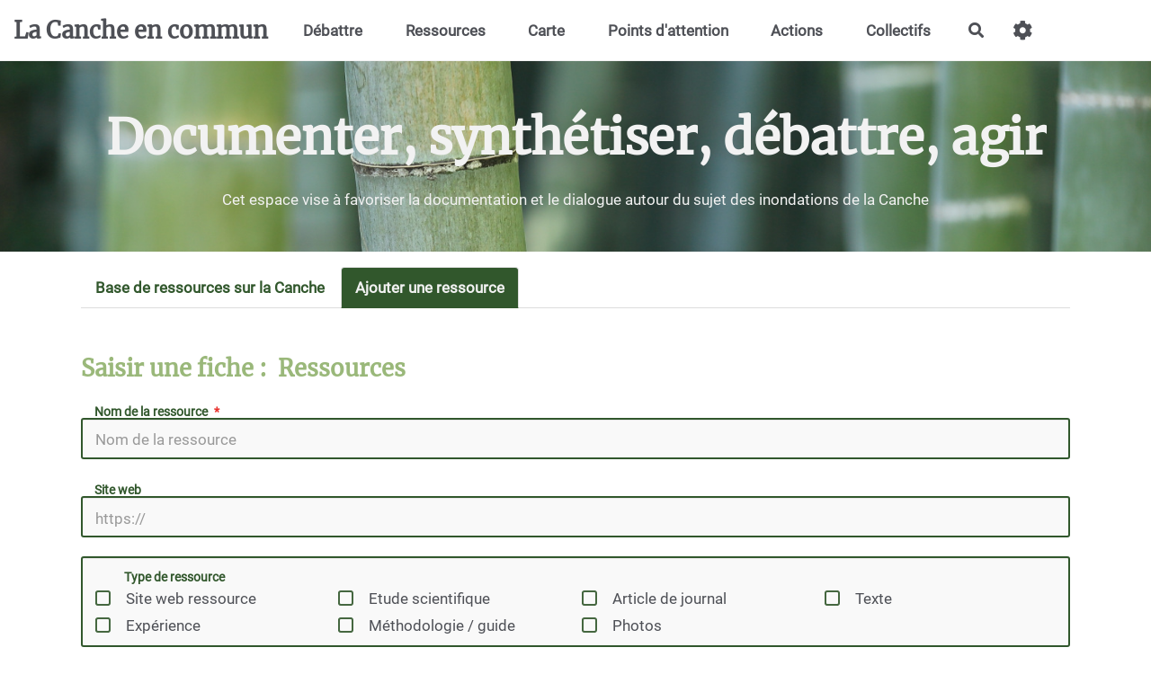

--- FILE ---
content_type: text/html; charset=UTF-8
request_url: https://lacancheencommun.fr/?Ajouter-une-fiche-dans-la-base
body_size: 54336
content:
<!doctype html>
<!--[if lt IE 7]> <html class="no-js lt-ie9 lt-ie8 lt-ie7" lang="fr"> <![endif]-->
<!--[if IE 7]>    <html class="no-js lt-ie9 lt-ie8" lang="fr"> <![endif]-->
<!--[if IE 8]>    <html class="no-js lt-ie9" lang="fr"> <![endif]-->
<!--[if gt IE 8]><!--> <html class="no-js" lang="fr"> <!--<![endif]-->
<head>
  <!-- HTML Metas -->
  <meta charset="UTF-8">
  <link rel="canonical" href="https://lacancheencommun.fr/?Ajouter-une-fiche-dans-la-base">

  <!-- opengraph -->
  <meta property="og:site_name" content="Lacanche en commun" />
  <meta property="og:title" content="Lacanche en commun" />
  <meta property="og:type" content="article" />
  <meta property="og:url" content="https://lacancheencommun.fr/?Ajouter-une-fiche-dans-la-base" />

  <meta name="keywords" content="" />
  <meta name="description" content="" />
  <meta name="viewport" content="width=device-width" />

  <!-- Title of the page -->
  <title>Lacanche en commun : Ajouter-une-fiche-dans-la-base</title>

    <link rel="icon" type="image/png" href="themes/margot/images/favicon.png" />
      
    <link rel="stylesheet" href="https://lacancheencommun.fr/styles/vendor/bootstrap/css/bootstrap.min.css?v=4.5.4" >
        
    <link rel="stylesheet" href="https://lacancheencommun.fr/styles/yeswiki-base.css?v=4.5.4" >
        
    <link rel="stylesheet" href="https://lacancheencommun.fr/themes/margot/styles/light.css?v=4.5.4" >
        
    <link rel="stylesheet" href="https://lacancheencommun.fr/themes/margot/presets/landes.css?v=4.5.4" >
        
    <link rel="stylesheet" href="https://lacancheencommun.fr/styles/vendor/fontawesome/css/all.min.css?v=4.5.4" >
    
    
    <link rel="stylesheet" href="https://lacancheencommun.fr/tools/bazar/presentation/styles/inputs/textarea.css?v=4.5.4" >
        
    <link rel="stylesheet" href="https://lacancheencommun.fr/styles/vendor/vue-select/vue-select.css?v=4.5.4" >
        
    <link rel="stylesheet" href="https://lacancheencommun.fr/tools/aceditor/presentation/styles/aceditor.css?v=4.5.4" >
        
    <link rel="stylesheet" href="https://lacancheencommun.fr/tools/bazar/presentation/styles/inputs/date.css?v=4.5.4" >
        
    <link rel="stylesheet" href="https://lacancheencommun.fr/styles/vendor/leaflet/leaflet.css?v=4.5.4" >
        
    <link rel="stylesheet" href="https://lacancheencommun.fr/tools/bazar/presentation/styles/inputs/textarea.css?v=4.5.4" >
        
    <link rel="stylesheet" href="https://lacancheencommun.fr/tools/templates/libs/vendor/font-picker/fontawesome-picker.min.css?v=4.5.4" >
        
    <link rel="stylesheet" href="https://lacancheencommun.fr/styles/vendor/spectrum-colorpicker2/spectrum.min.css?v=4.5.4" >
        
    <link rel="stylesheet" href="https://lacancheencommun.fr/tools/aceditor/presentation/styles/actions-builder.css?v=4.5.4" >
        
    <link rel="stylesheet" href="https://lacancheencommun.fr/tools/tags/presentation/styles/tags.css?v=4.5.4" >
        
    <link rel="stylesheet" href="https://lacancheencommun.fr/tools/bazar/presentation/styles/bazar.css?v=4.5.4" >
        
    <link rel="stylesheet" href="https://lacancheencommun.fr/tools/attach/presentation/styles/attach.css?v=4.5.4" >
        <link rel="stylesheet" href="https://lacancheencommun.fr/?PageCss/css" />
  
  <!-- RSS links -->
  <link rel="alternate" type="application/rss+xml" title="Flux RSS des dernières pages modifiées" href="https://lacancheencommun.fr/?DerniersChangementsRSS/xml" />
  <link rel="alternate" type="application/rss+xml" title="Flux RSS de toutes les fiches" href="https://lacancheencommun.fr/?Ajouter-une-fiche-dans-la-base/rss">
  <link rel="alternate" type="application/rss+xml" title="Ressources" href="https://lacancheencommun.fr/?Ajouter-une-fiche-dans-la-base/rss&amp;id=4">
  <link rel="alternate" type="application/rss+xml" title="Acteur" href="https://lacancheencommun.fr/?Ajouter-une-fiche-dans-la-base/rss&amp;id=9">
  <link rel="alternate" type="application/rss+xml" title="Actions" href="https://lacancheencommun.fr/?Ajouter-une-fiche-dans-la-base/rss&amp;id=6">
  <link rel="alternate" type="application/rss+xml" title="Agenda" href="https://lacancheencommun.fr/?Ajouter-une-fiche-dans-la-base/rss&amp;id=2">
  <link rel="alternate" type="application/rss+xml" title="Annuaire" href="https://lacancheencommun.fr/?Ajouter-une-fiche-dans-la-base/rss&amp;id=1">
  <link rel="alternate" type="application/rss+xml" title="Blog-actu" href="https://lacancheencommun.fr/?Ajouter-une-fiche-dans-la-base/rss&amp;id=3">
  <link rel="alternate" type="application/rss+xml" title="Débat" href="https://lacancheencommun.fr/?Ajouter-une-fiche-dans-la-base/rss&amp;id=5">
  <link rel="alternate" type="application/rss+xml" title="Points d&#039;attention " href="https://lacancheencommun.fr/?Ajouter-une-fiche-dans-la-base/rss&amp;id=8">
  <link rel="alternate" type="application/rss+xml" title="Problématiques organisationnelles" href="https://lacancheencommun.fr/?Ajouter-une-fiche-dans-la-base/rss&amp;id=7">

</head>

<body >
  
  <div id="yw-container">

    <a id="yw-a11y-jump-content" class="sr-only sr-only-focusable btn btn-default" href="#yw-main">
      Aller au contenu principal
    </a>
    
    <nav id="yw-topnav" class="navbar navbar-default fixable" role="navigation">
      <div class="container">
          <button class="btn btn-default btn-menu"><span class="fa fa-bars"></span></button>
          <div class="navbar-header">
            <a class="navbar-brand" href="https://lacancheencommun.fr/?PagePrincipale">
              <div class="include">
La Canche en commun</div>

            </a>
          </div>
          
<div class="include include yw-topnav topnavpage links-container">
<ul class="nav navbar-nav">
<li> <a href="https://lacancheencommun.fr/?Liste-de-sujets-de-d%C3%A9bats" data-tag="Liste-de-sujets-de-d&eacute;bats" data-method="show" data-tracked="true">D&eacute;battre</a></li>
<li> <a href="https://lacancheencommun.fr/?Base-de-documents-sur-la-Canche" data-tag="Base-de-documents-sur-la-Canche" data-method="show" data-tracked="true">Ressources</a></li>
<li> <a href="https://lacancheencommun.fr/?Cartographier" data-tag="Cartographier" data-method="show" data-tracked="true">Carte</a></li>
<li> <a href="https://lacancheencommun.fr/?Points" data-tag="Points" data-method="show" data-tracked="true">Points d'attention</a></li>
<li> <a href="https://lacancheencommun.fr/?Liste-des-actions-explor%C3%A9es" data-tag="Liste-des-actions-explor&eacute;es" data-method="show" data-tracked="true">Actions</a></li>
<li> <a href="https://lacancheencommun.fr/?Acteurs" data-tag="Acteurs" data-method="show" data-tracked="true">Collectifs</a></li>
<li>
</ul>

<br>
</div>



          <div class="include include yw-topnav-fast-access pull-right">
<a
  href="#search"
  class="btn btn-default navbar-btn"
  title="Rechercher"
>
  <span class="fa fa-search">
    <span class="sr-only"> Rechercher </span>
  </span>
</a>
<div id="search" class="hide">
  <button type="button" class="btn btn-default close-search">&times;</button>
  <form
    class="yeswiki-search-form navbar-search navbar-form form-search"
    method="get"
    action="https://lacancheencommun.fr/?RechercheTexte/show"
    role="search"
  >
    <div class="form-group form-group-lg">
      <div class="input-group input-append">
        <input
          type="text"
          class="search-query form-control"
          placeholder="Rechercher …"
          value=""
          title="Rechercher dans YesWiki [alt-shift-C]"
          accesskey="C"
          tabindex="1"
          name="phrase"
        />
        <span class="input-group-btn">
          <button
            type="submit"
            class="btn btn-default btn-lg btn-search search-btn"
            title="Rechercher les pages comportant ce texte."
          >
            <i class="fa fa-search"></i>
          </button>
        </span>
      </div>
    </div>
    <input type="hidden" value="RechercheTexte" name="wiki" />
  </form>
  <!-- /.yeswiki-search-form -->
</div>

<div class="btn-group"> <!-- start of buttondropdown -->
  <button class="btn  btn-default dropdown-toggle" data-toggle="dropdown" aria-label="Roue crant&eacute;e" title="Roue crant&eacute;e">
    <i class="icon-cog fa fa-cog"></i>
  </button>

<ul class="dropdown-menu dropdown-menu-right" role="menu">
<li> 						    <a href="#LoginModal" role="button" class="btn-icon navbar-btn " data-toggle="modal" data-placement="bottom" _t('LOGIN_LOGIN') }}" data-tooltip="tooltip" aria-label="Se connecter">
        <i class="fa fa-user"></i><span class="login-text"> Se connecter</span>
    </a>
    <div class="modal fade" id="LoginModal" tabindex="-1" role="dialog" aria-labelledby="LoginModalLabel" aria-hidden="true">
        <div class="modal-dialog modal-sm">
            <div class="modal-content">
                <div class="modal-header">
                    <button type="button" class="close" data-dismiss="modal" aria-hidden="true">&times;</button>
                    <h3 id="LoginModalLabel">Se connecter</h3>
                </div>
                <div class="modal-body">
                    					<form class="login-form-modal" action="https://lacancheencommun.fr/?Ajouter-une-fiche-dans-la-base" method="post">
																												<div class="form-group">
									<label for="inputWikiName" class="control-label">Email ou nom d&#039;utilisateur.ice</label>
									<input id="inputWikiName" class="form-control" type="text" name="name" value="" required/>
								</div>
																						<div class="form-group">
									<label for="inputPassword" class="control-label">Mot de passe</label>
									<input id="inputPassword" class="form-control" name="password" type="password" required/>
								</div>
																															<small><a href="https://lacancheencommun.fr/?MotDePassePerdu">Mot de passe perdu ?</a></small>
																						<div class="checkbox">
								<label>
									<input type="checkbox" id="remember-default" name="remember" value="1"> 
									<span>Se souvenir de moi</span>
								</label>
							</div>
							<button type="submit" class="btn btn-block  btn-primary">Se connecter</button>
															<input type="hidden" name="action" value="login" />
								<input type="hidden" name="incomingurl" value="https://lacancheencommun.fr/?Ajouter-une-fiche-dans-la-base" />
								<input type="hidden" name="userpage" value="https://lacancheencommun.fr/?Ajouter-une-fiche-dans-la-base" />
																															<hr>									<a class="btn btn-block btn-default " href="https://lacancheencommun.fr/?ParametresUtilisateur">S&#039;inscrire</a>
																										</form>
				
                </div>
            </div>
        </div><!-- /.modal-dialog -->
    </div> <!-- /#LoginModal-->
			</li>
<li class="divider"></li>
<li> <a href="https://lacancheencommun.fr/?TableauDeBord"><i class="fa fa-tachometer-alt"></i> Tableau de bord</a></li>
<li> <a href="https://lacancheencommun.fr/?doc"><i class="fa fa-question"></i> Documentation</a></li>
<li class="divider"></li>
<li> <a href="https://lacancheencommun.fr/?GererSite"><i class="fa fa-wrench"></i> Gestion du site</a></li>
<li> <a href="https://lacancheencommun.fr/?LookWiki"><i class="fas fa-palette"></i> Apparence</a></li>
<li> <a href="https://lacancheencommun.fr/?MesContenus"><i class="fas fa-user"></i> Mes contenus</a></li>
<li> <a href="https://lacancheencommun.fr/?BazaR"><i class="fa fa-briefcase"></i> Formulaires</a></li>
</ul>


</div> <!-- end of buttondropdown --></div>

        </div>
    </nav>

    <header id="yw-header">
      <div class="navbar-header">
        <a class="navbar-brand" href="https://lacancheencommun.fr/?PagePrincipale">
          <div class="include">
La Canche en commun</div>

        </a>
      </div>
      <div class="include include yw-headerpage">
<!-- start of section -->
    <section class="background-image pattern- white text-center cover" data-file="bandeau.jpg" style="background-color:var(--neutral-color); background-image:url(files/PageHeader_bandeau_20240118225421_20240118225455.jpg);">
<div class="container">

<br />
<h1>Documenter, synthétiser, débattre, agir</h1>
Cet espace vise à favoriser la documentation et le dialogue autour du sujet des inondations de la Canche<br />
<br />

</div>
</section> <!-- end of section -->

</div>

    </header>
    
    <div id="yw-main" role="main" >
      <div class="yw-main-content alone">
        <div class="page">
<!-- start of nav -->
        <nav><ul class="nav nav-tabs" id="nav_69703c100712d" ><li><a href="https://lacancheencommun.fr/?Base-de-documents-sur-la-Canche">Base de ressources sur la Canche</a></li>
<li class="active"><a href="https://lacancheencommun.fr/?Ajouter-une-fiche-dans-la-base">Ajouter une ressource</a></li>
</ul></nav>

<br />


<h3 class="titre_type_fiche">Saisir une fiche : &nbsp;Ressources</h3>
<form action="" method="post" name="formulaire" id="formulaire" enctype="multipart/form-data" class="form-horizontal" novalidate>
                <div class="control-group form-group input-text ">
    <label class="control-label col-sm-3"><span class="symbole_obligatoire"></span>                        Nom de la ressource</label>
    <div class="controls col-sm-9">
            <div class="input-group">
        <input
            type="text"
            value=""
            id="bf_titre"
            name="bf_titre"
            class="form-control input-xxlarge"
            maxlength="255"size="60"                        placeholder="Nom de la ressource"
            required        />
    </div>
                    </div>
</div>

          <div class="control-group form-group input-link ">
    <label class="control-label col-sm-3">                        Site web</label>
    <div class="controls col-sm-9">
            <div class="input-group">
        <input
            type="url"
            value=""
            id="bf_url"
            name="bf_url"
            class="form-control input-xxlarge"
            maxlength=""
            size=""
            placeholder="https://"
                    />
    </div>
                    </div>
</div>

          <div class="control-group form-group input-checkbox ">
    <label class="control-label col-sm-3">                        Type de ressource</label>
    <div class="controls col-sm-9">
        			
	
			<div class="bazar-checkbox-cols group-checkbox-checkboxListeType ">
							<div class="checkbox">
											<label for="checkboxListeType[1]">
							<input class="element_checkbox" type="checkbox" id="checkboxListeType[1]" value="1" name="checkboxListeType[1]" /><span>Site web ressource</span>						</label>
									</div>
							<div class="checkbox">
											<label for="checkboxListeType[2]">
							<input class="element_checkbox" type="checkbox" id="checkboxListeType[2]" value="1" name="checkboxListeType[2]" /><span>Expérience </span>						</label>
									</div>
							<div class="checkbox">
											<label for="checkboxListeType[3]">
							<input class="element_checkbox" type="checkbox" id="checkboxListeType[3]" value="1" name="checkboxListeType[3]" /><span>Etude scientifique</span>						</label>
									</div>
							<div class="checkbox">
											<label for="checkboxListeType[4]">
							<input class="element_checkbox" type="checkbox" id="checkboxListeType[4]" value="1" name="checkboxListeType[4]" /><span>Méthodologie / guide</span>						</label>
									</div>
							<div class="checkbox">
											<label for="checkboxListeType[5]">
							<input class="element_checkbox" type="checkbox" id="checkboxListeType[5]" value="1" name="checkboxListeType[5]" /><span>Article de journal</span>						</label>
									</div>
							<div class="checkbox">
											<label for="checkboxListeType[6]">
							<input class="element_checkbox" type="checkbox" id="checkboxListeType[6]" value="1" name="checkboxListeType[6]" /><span>Photos </span>						</label>
									</div>
							<div class="checkbox">
											<label for="checkboxListeType[7]">
							<input class="element_checkbox" type="checkbox" id="checkboxListeType[7]" value="1" name="checkboxListeType[7]" /><span>Texte</span>						</label>
									</div>
					</div>
		<input type="hidden" value="" name="checkboxListeType_fromForm">
                    </div>
</div>

          <div class="control-group form-group input-tags ">
    <label class="control-label col-sm-3">                            <img loading="lazy" class="tooltip_aide" title="Mots clés notamment pour les photos" alt="Mots clés notamment pour les photos" src="tools/bazar/presentation/images/aide.png" width="16" height="16" />
                        Mots clés</label>
    <div class="controls col-sm-9">
            <div class="input-group">
        <input
            type="text"
            value=""
            id="bf_tags"
            name="bf_tags"
            class="form-control yeswiki-input-pagetag"
            size=""
                    />
    </div>
                    </div>
</div>

          <div class="control-group form-group input-textelong     wiki-textarea
">
    <label class="control-label col-sm-3">            Description
    </label>
    <div class="controls col-sm-9">
            

    <div id="bf_descriptionContainer">
                    <div class="aceditor-container" data-name="bf_description">
  <div class="scroll-container-toolbar">
    <div class="btn-toolbar aceditor-toolbar">
      
<div class="btn-group format-menu">
  <a class="btn btn-default dropdown-toggle" data-toggle="dropdown" href="#">
    Format
    <span class="caret"></span>
  </a>
  <ul class="dropdown-menu">
    <li>
  
    
  <a title="Titre 1" class=" aceditor-btn aceditor-btn-title1"
     data-lft="======" data-rgt="======">
          <h1>Titre 1</h1>
      </a>
</li>
    <li>
  
    
  <a title="Titre 2" class=" aceditor-btn aceditor-btn-title2"
     data-lft="=====" data-rgt="=====">
          <h2>Titre 2</h2>
      </a>
</li>
    <li>
  
    
  <a title="Titre 3" class=" aceditor-btn aceditor-btn-title3"
     data-lft="====" data-rgt="====">
          <h3>Titre 3</h3>
      </a>
</li>
    <li>
  
    
  <a title="Titre 4" class=" aceditor-btn aceditor-btn-title4"
     data-lft="===" data-rgt="===">
          <h4>Titre 4</h4>
      </a>
</li>
    <li class="divider"></li>
    <li>
  
    
  <a title="Centré" class=" aceditor-btn aceditor-btn-center"
     data-lft="&quot;&quot;&lt;center&gt;&quot;&quot;" data-rgt="&quot;&quot;&lt;/center&gt;&quot;&quot;">
          <center>Centré</center>
      </a>
</li>
    <li>
  
    
  <a title="Texte agrandi" class=" aceditor-btn aceditor-btn-lead"
     data-lft="&quot;&quot;&lt;div class=&quot;lead&quot;&gt;&quot;&quot;" data-rgt="&quot;&quot;&lt;/div&gt;&quot;&quot;">
          <div class="lead">Texte agrandi</div>
      </a>
</li>
    <li>
  
    
  <a title="Texte mis en valeur" class=" aceditor-btn aceditor-btn-highlight"
     data-lft="{{section bgcolor=&quot;var(--primary-color)&quot; class=&quot;shape-rounded&quot; pattern=&quot;border-solid&quot; }}" data-rgt="{{end elem=&quot;section&quot;}}">
          <div class="well">Texte mis en valeur</div>
      </a>
</li>
    <li>
  
    
  <a title="Code source en mode bloc" class=" aceditor-btn aceditor-btn-code"
     data-lft="%%" data-rgt="%%">
          <pre>Code source en mode bloc</pre>
      </a>
</li>
    <li>
  
    
  <a title="Code source en mode ligne" class=" aceditor-btn aceditor-btn-inline_code"
     data-lft="`" data-rgt="`">
          <code>Code source en mode ligne</code>
      </a>
</li>
    <li>
  
    
  <a title="Commentaire, visible uniquement en mode édition" class=" aceditor-btn aceditor-btn-comment"
     data-lft="{#" data-rgt="#}">
          Commentaire, visible uniquement en mode édition
      </a>
</li>
  </ul>
</div>
<div class="btn-group format-buttons">
  
  
    
  <a title="Gras  ( Ctrl-b )" class="btn btn-default btn-icon aceditor-btn aceditor-btn-bold"
     data-lft="**" data-rgt="**">
          <i class="fa fa-bold"></i>
      </a>

  
  
    
  <a title="Italique ( Ctrl-i )" class="btn btn-default btn-icon aceditor-btn aceditor-btn-italic"
     data-lft="//" data-rgt="//">
          <i class="fa fa-italic"></i>
      </a>

  
  
    
  <a title="Souligné ( Ctrl-u )" class="btn btn-default btn-icon aceditor-btn aceditor-btn-underline"
     data-lft="__" data-rgt="__">
          <i class="fa fa-underline"></i>
      </a>

  
  
    
  <a title="Barré ( Ctrl-y )" class="btn btn-default btn-icon aceditor-btn aceditor-btn-strike"
     data-lft="@@" data-rgt="@@">
          <i class="fa fa-strikethrough"></i>
      </a>

</div>
<div class="btn-group more-styles">
  
  
    
  <a title="Liste à puce" class="btn btn-default btn-icon aceditor-btn aceditor-btn-list"
     data-lft=" - " data-rgt="">
          <i class="fa fa-list"></i>
      </a>

  
  
    
  <a title="Insère une ligne horizontale" class="btn btn-default btn-icon aceditor-btn aceditor-btn-line"
     data-lft="
------
" data-rgt="">
          <i class="fa fa-minus icon-minus"></i>
      </a>

</div>
<div class="btn-group pages">
  
  
    
  <a title="Ajouter un lien au texte selectionné ou créer une page" class="btn btn-default btn-icon aceditor-btn aceditor-btn-link"
     data-lft="" data-rgt="">
          <i class="fa fa-link"></i>
      </a>

</div>

<div class="btn-group attach-file-uploader"
      data-temptag="unknown_entry_id_e1736eec2b58e612b0cf">
  <noscript>
    <span class="alert alert-danger alert-error">Activer JavaScript pour joindre des fichiers.</span>
  </noscript>
  <div class="qq-uploader">
    <div class="qq-upload-button btn btn-default" title="Joindre / Insérer un fichier">
      <i class="fa fa-upload icon-upload"></i>
      <span>Fichier</span>
    </div>
    <ul class="qq-upload-list"></ul>
  </div>

    <div class="sample-upload-list hide">
    <li>
      <span class="qq-upload-file"></span>
      <span class="qq-upload-spinner"></span>
      <span class="qq-upload-size"></span>
      <a class="qq-upload-cancel" href="#">Annuler</a>
      <span class="qq-upload-failed-text">échoué</span>
    </li>
  </div>
</div>

<script>
  var imagesExtensions = ["avif","gif","jpeg","png","jpg","svg","webp"];
</script>




<div class="btn-group actions-builder-button">
  <a class="btn btn-default dropdown-toggle" data-toggle="dropdown" href="#">
    Composants
    <span class="caret"></span>
  </a>
  <ul class="dropdown-menu component-action-list">
    <li class="open-actions-builder-btn open-existing-action">
      <a>Éditer le composant sélectionné</a>
    </li>

                  <li>
          <a class="open-actions-builder-btn" data-group-name="buttons">Boutons</a>
        </li>
                        <li>
          <a class="open-actions-builder-btn" data-group-name="templates">Mise en forme</a>
        </li>
                        <li>
          <a class="open-actions-builder-btn" data-group-name="syndication">Syndication / Flux RSS</a>
        </li>
                                            <li>
          <a class="open-actions-builder-btn" data-group-name="reactions">Réactions / Votes</a>
        </li>
                                  <li>
          <a class="open-actions-builder-btn" data-group-name="video">Vidéo intégrée</a>
        </li>
                        <li>
          <a class="open-actions-builder-btn" data-group-name="contact">Actions d&#039;envoi d&#039;e-mail/listes</a>
        </li>
                        <li>
          <a class="open-actions-builder-btn" data-group-name="tags">Gestion des tags</a>
        </li>
                        <li>
          <a class="open-actions-builder-btn" data-group-name="bazar">Afficher un formulaire de création de fiche</a>
        </li>
                        <li>
          <a class="open-actions-builder-btn" data-group-name="bazarliste">Afficher les données d&#039;un formulaire</a>
        </li>
                        <li>
          <a class="open-actions-builder-btn" data-group-name="advanced-actions">Actions avancées</a>
        </li>
            </ul>
</div>

<div class="btn-group">
  <a class="btn btn-default btn-icon aceditor-btn aceditor-btn-help" data-remote="true"
     href="https://lacancheencommun.fr/?ReglesDeFormatage" title="Aide mémoire">
    <i class="fa fa-question-circle"></i>
  </a>
</div>


    </div>
  </div>

  <div class="ace-container ace-editor-container">
    <pre class="ace-body"></pre>
  </div>

  <div class="flying-edit-button">
    <a class="open-actions-builder-btn btn btn-primary btn-icon">
      <i class="fa fa-pencil-alt"></i>
    </a>
  </div>

  <textarea id="bf_description" name="bf_description" maxlength="" rows="3" placeholder=""
            class="aceditor-textarea"></textarea>

</div>

<script>
  // Send data to javascript
  var actionsBuilderData = {"lists":{"ListeType":"Type","ListeActions":"Actions","ListPositionnement":"positionnement"},"forms":{"1":"Annuaire","2":"Agenda","3":"Blog-actu","4":"Ressources","5":"D\u00e9bat","6":"Actions","7":"Probl\u00e9matiques organisationnelles","8":"Points d'attention ","9":"Acteur"},"action_groups":{"buttons":{"label":"Boutons","position":2,"previewHeight":"100px","actions":{"button":{"label":"Bouton","description":"Cr\u00e9er un bouton cliquable","properties":{"text":{"label":"Texte du bouton","value":"Mon bouton","default":"","type":"text"},"link":{"label":"Lien web ou nom d'une page de ce wiki","value":"https:\/\/yeswiki.net","hint":"Si lien web, n'oubliez pas le \"https:\/\/\"","type":"page-list","required":true},"title":{"label":"Texte affich\u00e9 au survol","advanced":true,"type":"text"},"icon":{"label":"Icone","type":"icon"},"class":{"label":"Classe","type":"class","subproperties":{"color":{"label":"Couleur","type":"list","value":"btn-primary","options":{"btn-default":"D\u00e9faut","btn-primary":"Primaire","btn-secondary-1":"Secondaire-1","btn-secondary-2":"Secondaire-2","btn-success":"Succ\u00e8s","btn-info":"Info","btn-warning":"Attention","btn-danger":"Danger","btn-link":"Lien"}},"size":{"label":"Taille","advanced":true,"type":"list","options":{"":"Normal","btn-xs":"Petit","btn-sm":"Moyen","btn-lg":"Grand"}},"modal":{"label":"Ouvrir le contenu du lien dans une popup","hint":"Fonctionne vers une page de ce wiki","type":"list","advanced":true,"options":{"modalbox":"Lors du clic","modalbox-hover":"Au survol"}},"pull":{"label":"Position","advanced":true,"type":"list","options":{"pull-right":"Droite","btn-block":"Toute la largeur"}},"new-window":{"label":"Ouvrir dans une nouvelle fen\u00e8tre","advanced":true,"type":"list","options":{"new-window":"oui"}}}},"hideifnoaccess":{"advanced":true,"label":"Masquer si l'utilisateur n'a pas acc\u00e8s \u00e0 la page li\u00e9e","type":"checkbox","default":"false"},"nobtn":{"advanced":true,"label":"Afficher sous forme de lien","type":"checkbox","default":"0","checkedvalue":1,"uncheckedvalue":0}}}}},"templates":{"label":"Mise en forme","previewHeight":"300px","position":3,"actions":{"label":{"label":"Etiquette","isWrapper":true,"wrappedContentExample":"Texte de votre \u00e9tiquette \u00e0 changer par la suite","properties":{"class":{"label":"Classe","type":"class","subproperties":{"label":{"label":"Couleur","type":"list","options":{"label-primary":"Primaire","label-secondary-1":"Secondaire-1","label-secondary-2":"Secondaire-2","label-success":"Succ\u00e8s","label-info":"Info","label-warning":"Attention","label-danger":"Danger"}}}}}},"tabs":{"label":"Onglets avec des parties de la page","isWrapper":true,"onlyAdd":true,"wrappedContentExample":"{{tab}}\nContenu de l'onglet \"{tabName}\"\n{{end elem=\"tab\"}}","description":"G\u00e9n\u00e9rer des onglets avec des parties de la page","hint":"Chaque contenu d'onglet se trouve dans une action <code>{{tab}}Contenu de l'onglet.{{end elem=\"tab\"}}<\/code>","properties":{"titles":{"label":"Titres des onglets","value":"Onglet 1, Onglet 2, Onglet 3","hint":"S\u00e9parer chaque titre par une virgule","type":"text"},"selectedtab":{"label":"Onglet s\u00e9lectionn\u00e9","type":"number","default":1,"min":1,"advanced":true},"btnsize":{"label":"Taille de bouton","type":"list","default":"btn-xs","advanced":true,"options":{"std":"Normale","btn-xs":"Petite"}},"btncolor":{"label":"Couleur des boutons","type":"list","default":"btn-primary","advanced":true,"options":{"btn-primary":"Primaire","btn-secondary-1":"Secondaire 1","btn-secondary-2":"Secondaire 2"}},"bottom_nav":{"label":"Navigation en bas des onglets","type":"list","default":"yes","advanced":true,"options":{"yes":"Oui","no":"Non"}},"counter_on_bottom_nav":{"label":"Num\u00e9roter les Boutons de navigation","type":"list","default":"no","advanced":true,"options":{"yes":"Oui","no":"Non"}}}},"nav":{"label":"Onglets avec des pages diff\u00e9rentes","description":"G\u00e9n\u00e9rer un menu","hint":"Pensez \u00e0 coller le code obtenu dans chacune des pages des onglets.","properties":{"nav-links":{"type":"nav-links","btn-label-add":"Ajouter un onglet","subproperties":{"link":{"label":"Page","type":"page-list"},"title":{"label":"Intitul\u00e9 de l'onglet","type":"text"}}},"class":{"type":"class","subproperties":{"type":{"label":"Affichage","type":"list","default":"nav nav-tabs","options":{"nav nav-tabs":"Horizontal soulign\u00e9","nav nav-pills":"Horizontal sobre","nav nav-tabs nav-justified":"Horizontal justifi\u00e9","nav nav-stacked":"Vertical"}}}},"hideifnoaccess":{"advanced":true,"label":"Masquer si l'utilisateur n'a pas acc\u00e8s \u00e0 la page li\u00e9e","type":"checkbox","default":false}}},"panel":{"label":"Encadr\u00e9","isWrapper":true,"wrappedContentExample":"Texte de votre encadr\u00e9 \u00e0 modifier par la suite","properties":{"title":{"label":"Titre","type":"text","value":"Titre de mon encadr\u00e9","required":true},"type":{"label":"Type","type":"list","options":{"default":"Simple encadr\u00e9","collapsible":"Accord\u00e9on ouvert","collapsed":"Accord\u00e9on ferm\u00e9"}},"class":{"label":"Classe","type":"class","subproperties":{"label":{"label":"Couleur","type":"list","options":{"panel-default":"D\u00e9faut","panel-primary":"Primaire","panel-secondary-1":"Secondaire-1","panel-secondary-2":"Secondaire-2","panel-success":"Succ\u00e8s","panel-info":"Info","panel-warning":"Attention","panel-danger":"Danger"}}}}}},"section":{"label":"Section","isWrapper":true,"wrappedContentExample":"=====Titre===== Texte de votre section \u00e0 remplacer par la suite","properties":{"bgcolor":{"label":"Couleur","type":"color","icon":"fill-drip"},"height":{"label":"Hauteur (en pixels)","type":"text","icon":"arrows-alt-v"},"pattern":{"label":"Texture","type":"list","value":"border-solid","options":{"":"Uni","border-solid":"Bordure","border-dashed":"Bordure tirets","border-dotted":"Bordure pointill\u00e9s","cross":"Croix align\u00e9s","cross2":"Croix d\u00e9cal\u00e9es","point":"Points align\u00e9s","point2":"Points d\u00e9cal\u00e9es","zigzag":"Zigzag","diagonal":"Diagonales"}},"patternreverse":{"label":"Inverser les couleurs de la texture","type":"checkbox","showif":"pattern"},"file":{"label":"Image de fond","advanced":true,"type":"text","icon":"image","hint":"Entrez le nom.jpg d'une image d\u00e9j\u00e0 upload\u00e9 dans cette page, ou le nom d'une nouvelle image.jpg pour faire apparaitre son bouton d'upload"},"class":{"label":"Classe","type":"class","subproperties":{"cover":{"advanced":true,"label":"Couvre section avec l'image","type":"checkbox","showif":"file","value":"cover","default":"","checkedvalue":"cover","uncheckedvalue":""},"fixed":{"advanced":true,"label":"L'image est bloqu\u00e9e lors du scroll (parallax)","type":"checkbox","showif":"file","value":"","default":"","checkedvalue":"fixed","uncheckedvalue":""},"center":{"advanced":true,"label":"L'image reste centr\u00e9e","type":"checkbox","showif":"file","value":"","default":"","checkedvalue":"center","uncheckedvalue":""},"parallax":{"advanced":true,"label":"L'image est l\u00e9g\u00e8rement grossie","type":"checkbox","showif":"file","value":"","default":"","checkedvalue":"parallax","uncheckedvalue":""},"textcolor":{"label":"Tonalit\u00e9 du texte","type":"list","options":{"white":"Claire","black":"Fonc\u00e9e"}},"fullwidth":{"label":"Prendre toute la largeur disponible","type":"checkbox","icon":"arrows-alt-h","value":"","default":"","checkedvalue":"full-width","uncheckedvalue":""},"shape":{"label":"Forme","type":"list","icon":"shapes","value":"shape-rounded","default":"","options":{"":"Rectangle","shape-rounded":"Arrondi","shape-circle":"Cercle","shape-blob1":"Blob 1","shape-blob2":"Blob 2","shape-blob3":"Blob 3","shape-blob4":"Blob 4","shape-blob5":"Blob 5"}},"textalign":{"label":"Centrage du texte","type":"list","icon":"align-center","default":"text-left","options":{"text-left":"Cal\u00e9 \u00e0 gauche","text-right":"Cal\u00e9 \u00e0 droite","text-center":"Centr\u00e9","text-justify":"Justifi\u00e9"}},"height":{"advanced":true,"label":"Hauteur (en pixels)","type":"list","options":{"one-quarter-height":"un quart de la hauteur","one-third-height":"un tiers","half-height":"une moiti\u00e9","two-third-height":"deux tiers","three-quarter-height":"trois quarts","full-height":"100% hauteur"}},"animation":{"label":"Animation","type":"list","advanced":true,"hint":"Beaucoup plus d'effets disponibles sur https:\/\/animate.style\/","doclink":"https:\/\/yeswiki.net\/?AniMation","options":{"wow bounce":"Bonds","wow flash":"Flash","wow pulse":"Pulse","wow rubberBand":"Elastique","wow shakeX":"Gauche \u00e0 droite","wow shakeY":"Bas en haut","wow headShake":"Secou\u00e9","wow swing":"Swing","wow tada":"Tada","wow wobble":"Essuie glace","wow jello":"Danse","wow heartBeat":"Battemments"}}}},"visibility":{"advanced":true,"type":"list","label":"Visible par","options":{"":"Tout le monde","+":"Utilisateur connect\u00e9","%":"Propri\u00e9taire de la page","@admins":"Admins seulement"}},"nocontainer":{"advanced":true,"type":"list","label":"Ne pas mettre de conteneur","default":0,"options":{"1":"Oui","0":"Non"}}}},"accordion":{"label":"Afficher des encadr\u00e9s en accord\u00e9on","isWrapper":true,"onlyAdd":true,"wrappedContentExample":"{{panel title=\"Titre de mon encadr\u00e9\" }}\nTexte de votre encadr\u00e9\n{{end elem=\"panel\"}}","properties":{"nb":{"label":"Nombre d'encadr\u00e9s dans l'accord\u00e9on","type":"number","mapped":false,"value":2}}},"grid":{"label":"Afficher plusieurs colonnes","isWrapper":true,"onlyAdd":true,"wrappedContentExample":"{{col size=\"{size}\"}}\nTexte de la colonne \u00e0 changer par la suite\n{{end elem=\"col\"}}","properties":{"nb":{"label":"Nombre de colonnes","hint":"Vous pouvez ajuster la taille de chaque colonne via l'attribut 'size'. Le total des 'size' doit \u00eatre \u00e9gal \u00e0 12. Exemple : {{col size=3}} + {{col size=9}}","type":"list","mapped":false,"value":2,"options":{"2":2,"3":3,"4":4,"6":6,"12":12}}}}}},"syndication":{"label":"Syndication \/ Flux RSS","position":4,"previewHeight":"300px","actions":{"syndication":{"label":"Syndication","description":"Syndiquer le flux RSS d'un site tiers","properties":{"url":{"label":"Adresse du flux RSS","hint":"Vous pouvez ajouter plusieurs flux s\u00e9par\u00e9s d'une virgule","value":"https:\/\/forum.yeswiki.net\/c\/annonces\/8.rss, https:\/\/www.mediapart.fr\/articles\/feed","type":"url","required":true},"source":{"label":"Titre des flux","hint":"Titre du flux1, titre du flux2\u2026 indique en cas de sources multiples le titre du flux","type":"text","value":"Annonces forum YesWiki, Articles mediapart"},"nb":{"label":"Nbre d'info \u00e0 afficher","type":"number"},"template":{"type":"list","label":"Template de visualisation","options":{"accordeon.twig":"Flux sous forme d'accord\u00e9ons","liste.twig":"Flux sous forme de liste","liste_description.twig":"Flux sous forme de liste avec description"}},"showimage":{"type":"checkbox","label":"Afficher les images descriptives du flux RSS","default":"0","checkedvalue":"1","uncheckedvalue":"0"},"title":{"advanced":true,"label":"Titre","type":"text"},"nouvellefenetre":{"advanced":true,"label":"Les liens s'ouvrent dans un nouvel onglet","type":"checkbox","default":"0","checkedvalue":"1","uncheckedvalue":"0"},"formatdate":{"advanced":true,"label":"Affiche les dates de publication","type":"list","options":{"jm":"Jour mois","jma":"Jour Mois ann\u00e9e","jmh":"Jour mois heure","jmah":"Jour mois ann\u00e9e heure"}},"mapping":{"advanced":true,"label":"Mapping vers une fiche bazar","hint":"Seul l'id est obligatoire, mais voici le mapping par d\u00e9faut : \"id=1400,title=bf_titre,url=bf_url,description=bf_description,image=imagebf_image,categories=bf_tags\"","type":"text"}}}}},"attach":{"label":"Attach","previewHeight":"400px","onlyEdit":true,"actions":{"commons":{"title":"Pour les images","width":"40%","showif":{"file":"\\.(png|jpg|jpeg|gif|pdf|svg|webp)$"},"properties":{"link":{"label":"Lien web associ\u00e9 au clic","default":"https:\/\/","type":"url","showif":{"file":"\\.(png|jpg|jpeg|gif|svg|webp)$"}},"caption":{"label":"Texte affich\u00e9 au survol","type":"text","showif":{"file":"\\.(png|jpg|jpeg|gif|svg|webp)$"}},"legend":{"label":"L\u00e9gende","type":"text","showif":{"file":"\\.(png|jpg|jpeg|gif|svg|webp)$"}},"nofullimagelink":{"label":"Permettre de cliquer sur l'image pour l'afficher en grand","type":"checkbox","checkedvalue":"0","uncheckedvalue":"1","showif":{"file":"\\.(png|jpg|jpeg|gif|svg|webp)$"}},"size":{"label":"Taille de l'image","type":"list","showif":{"file":"\\.(png|jpg|jpeg|gif|svg|webp)$"},"options":{"small":"Petite","medium":"Moyenne","big":"Grosse","original":"Taille d'origine"}},"width":{"label":"Largeur","type":"number","advanced":true,"showif":{"file":"\\.(png|jpg|jpeg|gif|svg|webp)$"}},"height":{"label":"Hauteur","type":"number","advanced":true,"showif":{"file":"\\.(png|jpg|jpeg|gif|svg|webp)$"}},"class":{"label":"Classe","type":"class","subproperties":{"position":{"label":"Position","type":"list","showif":{"file":"\\.(png|jpg|jpeg|gif|pdf|svg|webp)$"},"options":{"":"Texte en dessous","left":"Gauche","center":"Centre","right":"Droite"}},"displaylink":{"label":"Type d'ouverture du lien, le cas \u00e9chant","type":"list","default":"","options":{"":"dans l'onglet courant","new-window":"dans un nouvel onglet","modalbox":"dans une fen\u00eatre modale"}},"lightshadow":{"label":"Effet ombre port\u00e9e","type":"checkbox","default":"","checkedvalue":"lightshadow","uncheckedvalue":"","showif":{"file":"\\.(png|jpg|jpeg|gif|svg|webp)$"}},"whiteborder":{"label":"Effet Bord blanc","type":"checkbox","default":"","checkedvalue":"whiteborder","uncheckedvalue":"","showif":{"file":"\\.(png|jpg|jpeg|gif|svg|webp)$"}},"zoom":{"label":"Effet Agrandissement au survol","type":"checkbox","default":"","checkedvalue":"zoom","uncheckedvalue":"","showif":{"file":"\\.(png|jpg|jpeg|gif|svg|webp)$"}},"izmir":{"label":"Effets izmir","type":"list","advanced":true,"hint":"Et beaucoup plus d'effets disponibles sur https:\/\/ciar4n.com\/izmir","showif":{"file":"\\.(png|jpg|jpeg|gif)$"},"options":{"c4-izmir":"Izmir","c4-izmir c4-border-cc-3":"Bordure","c4-izmir c4-image-zoom-in":"Zoom","c4-izmir c4-reveal-up":"Texte surgissant","c4-izmir c4-gradient-top":"Gradiant","C4-izmir c4-layout-top-center":"Texte en haut"}}}}}},"attach":{"width":"40%","title":"Param\u00e8tres G\u00e9n\u00e9raux","label":"Attach","description":"Attacher un fichier","properties":{"file":{"label":"Fichier upload\u00e9","type":"text","hint":"Pour afficher le fichier d'une autre page, taper \"NomDePage\/NomDeFichier.ext\""},"desc":{"label":"Texte alternatif pour les personnes malvoyantes","type":"text"},"displaypdf":{"label":"Afficher le fichier PDF","type":"list","default":"","showif":{"file":"\\.pdf$"},"options":{"1":"Oui","0":"Non"}},"ratio":{"label":"Ratio pour l'affichage","type":"list","advanced":true,"showif":{"displaypdf":1,"file":"\\.pdf$"},"default":"","options":{"portrait":"portrait","paysage":"paysage","carre":"carre"}},"largeurmax":{"label":"Largeur maximale","type":"number","advanced":true,"showif":{"displaypdf":1,"file":"\\.pdf$"}},"hauteurmax":{"label":"Hauteur maximale","type":"number","advanced":true,"showif":{"displaypdf":1,"file":"\\.pdf$"}}}}},"position":1000},"pdf":{"label":"Fichier pdf int\u00e9gr\u00e9","previewHeight":"300px","onlyEdit":true,"actions":{"pdf":{"label":"Fichier pdf int\u00e9gr\u00e9","description":"Int\u00e9gration d'un fichier pdf de ce site.","hint":"Pour afficher votre PDF, d'abord le charger dans une page de ce wiki et en copier le lien ici.","doclink":"https:\/\/yeswiki.net\/?DocumentationActionPDF","properties":{"url":{"label":"URL du fichier","type":"text","required":true},"ratio":{"label":"Ratio pour l'affichage","type":"list","advanced":true,"default":"","options":{"portrait":"portrait","paysage":"paysage","carre":"carre"}},"largeurmax":{"label":"Largeur maximale","type":"number","advanced":true},"hauteurmax":{"label":"Hauteur maximale","type":"number","advanced":true},"class":{"label":"Classe","type":"class","subproperties":{"position":{"label":"Position du pdf","type":"list","advanced":true,"default":"","options":{"":"standard","pull-left":"float left","pull-right":"float right"}}}}}}},"position":1000},"reactions":{"label":"R\u00e9actions \/ Votes","actions":{"reactions":{"label":"R\u00e9actions et votes","description":"Permet aux utilisateur\u00b7ices connect\u00e9\u00b7es de r\u00e9agir et voter","properties":{"title":{"type":"text","label":"Titre du vote","value":"Partagez votre r\u00e9action \u00e0 propos de ce contenu","required":true},"maxreaction":{"type":"number","label":"Nombre de r\u00e9actions\/votes possibles","default":1,"value":1},"choices":{"type":"reaction","btn-label-add":"Ajouter une r\u00e9action","subproperties":{"label":{"label":"Nom de la r\u00e9action","type":"text"},"image":{"label":"Ic\u00f4ne","type":"icon"}}}}},"userreactions":{"label":"R\u00e9actions de l'utilisateur\u00b7ice connect\u00e9\u00b7e","hint":"Permet aux utilisateur\u00b7ices connect\u00e9\u00b7es de voir leurs r\u00e9actions"},"adminreactions":{"label":"Administration des r\u00e9actions","hint":"Permet aux administrateur\u00b7ices de g\u00e9rer les r\u00e9actions"},"myfavorites":{"label":"Mes favoris","properties":{"template":{"label":"Template","type":"list","default":"my-favorites.twig","options":{"my-favorites.twig":"Liens","my-favorites-with-titles.twig":"Liens avec titres","my-favorites-tiles.twig":"Vignettes","my-favorites-table.twig":"Tableau"}}}}},"position":1000},"textsearch":{"label":"Recherche de texte","previewHeight":"200px","onlyEdit":true,"actions":{"textsearch":{"label":"Recherche de texte","properties":{"label":{"label":"label \u00e0 afficher devant la zone de saisie","type":"text"},"size":{"label":"largeur de la zone de saisie","type":"number","default":"","min":1},"button":{"label":"texte du bouton","type":"text"},"phrase":{"label":"texte \u00e0 chercher","type":"text","advanced":true},"separator":{"label":"s\u00e9parateur entre les \u00e9l\u00e9ments trouv\u00e9s","type":"text","advanced":true}}}},"position":1000},"video":{"label":"Vid\u00e9o int\u00e9gr\u00e9e","previewHeight":"250px","actions":{"video":{"label":"Vid\u00e9o int\u00e9gr\u00e9e","description":"Int\u00e9gration d'une vid\u00e9o youtube, vimeo ou peertube.","hint":"L'identifiant de la vid\u00e9o correspond aux chiffres ou lettres \u00e0 la fin de son URL","properties":{"url":{"label":"Url","type":"url","hint":"Remplace serveur et id"},"serveur":{"label":"Serveur de la video","type":"list","required":true,"advanced":true,"value":"peertube","options":{"peertube":"PeerTube","youtube":"Youtube","vimeo":"Vimeo"}},"peertubeinstance":{"label":"Instance du serveur PeerTube","showif":{"serveur":"peertube"},"type":"url","advanced":true},"id":{"label":"Identifiant de la vid\u00e9o","type":"text","required":false,"advanced":true},"ratio":{"label":"Ratio de la vid\u00e9o","type":"list","advanced":true,"default":"","options":{"":"16\/9","4par3":"4\/3"}},"largeurmax":{"label":"Largeur maximale","type":"number","advanced":true},"hauteurmax":{"label":"Hauteur maximale","type":"number","advanced":true},"class":{"label":"Classe","type":"class","subproperties":{"position":{"label":"Position de la vid\u00e9o","type":"list","advanced":true,"default":"","options":{"":"standard","pull-left":"Gauche","pull-right":"Droite"}}}}}}},"position":1000},"contact":{"label":"Actions d'envoi d'e-mail\/listes","onlyForAdmins":false,"previewHeight":"200px","actions":{"contact":{"label":"Afficher un formulaire de contact","properties":{"mail":{"label":"E-mail du destinataire","type":"email","value":"my@email.com","required":true},"entete":{"label":"Pr\u00e9fixe automatique de l'objet du mail","type":"text","default":"Envoy\u00e9 depuis le site..."},"template":{"label":"Template personnalis\u00e9","hint":"Ex. : complete-contact-form.tpl.html","type":"text","advanced":true},"class":{"label":"classe css","type":"text","advanced":true}}},"abonnement":{"label":"S'abonner \u00e0 une liste de discussion","properties":{"mail":{"label":"E-mail de la liste de discussion","type":"email","value":"my@mailing.list","required":true},"mailinglist":{"label":"Liste de discussion","type":"list","options":["sympa","ezmlm"]},"nbactionmail":{"label":"template","type":"text","advanced":true},"class":{"label":"classe","type":"text","advanced":true}}},"desabonnement":{"label":"Se d\u00e9sabonner d'une liste de discussion","properties":{"mail":{"label":"E-mail de la liste de discussion","type":"email","value":"my@mailing.list","required":true},"mailinglist":{"label":"Liste de discussion","type":"list","options":["sympa","ezmlm"]},"nbactionmail":{"label":"template","type":"text","advanced":true},"class":{"label":"classe","type":"text","advanced":true}}}},"position":1000},"tags":{"label":"Gestion des tags","previewHeight":"200px","actions":{"listpagestag":{"label":"Liste des pages par tag","properties":{"tags":{"label":"Tags","type":"text","hint":"s\u00e9par\u00e9s par des virgules"},"type":{"label":"Type","type":"list","options":{"":"toutes les pages et les fiches du wiki","wiki":"uniquement les pages du wiki","bazar":"uniquement les fiches des formulaires"}},"nb":{"label":"Nombre de pages","type":"number","min":0},"tri":{"label":"Tri","type":"list","options":{"date":"tri par date d\u00e9croissante","alpha":"tri par ordre alphab\u00e9tique"}},"template":{"label":"template","type":"list","options":{"pages_list.tpl.html":"liste","pages_listgroup.tpl.html":"liste avec encadr\u00e9","pages_listnum.tpl.html":"liste avec puces"}},"shownumberinfo":{"label":"afficher le nombre de pages","type":"checkbox","checkedvalue":"1","uncheckedvalue":""}}},"nuagetag":{"label":"nuage de tags","properties":{"tags":{"label":"Tags","type":"text","hint":"s\u00e9par\u00e9s par des virgules"},"tri":{"label":"Tri","type":"list","default":"","options":{"":"al\u00e9atoire","apha":"tri par ordre alphab\u00e9tique"}},"nbclasses":{"label":"nombre de classes CSS disponibles pour le nuage","type":"number","advanced":true,"min":0}}},"rss":{"label":"lien rss vers la liste pour des tags donn\u00e9s","properties":{"tags":{"label":"Tags","type":"text","hint":"s\u00e9par\u00e9s par des virgules"}}}},"position":1000},"bazar":{"label":"Afficher un formulaire de cr\u00e9ation de fiche","position":1997,"needFormField":true,"previewHeight":"450px","actions":{"bazar":{"label":"Afficher un formulaire de cr\u00e9ation de fiche","description":"Permet d'afficher le formulaire pour cr\u00e9er une fiche.","properties":{"voirmenu":{"value":"0"},"vue":{"value":"saisir"},"redirecturl":{"label":"Nom de page de ce wiki ou URL complet \u00e0 afficher apr\u00e8s cr\u00e9ation d'une fiche","type":"page-list","advanced":true}}}}},"bazarliste":{"label":"Afficher les donn\u00e9es d'un formulaire","position":1998,"needFormField":true,"previewHeight":"450px","actions":{"commons":{"title":"Affichage","width":"33%","properties":{"search":{"label":"Barre de recherche","type":"list","icon":"search","options":{"true":"Oui","false":"Non","dynamic":{"label":"Recherche dynamique","showif":"dynamic"}}},"searchfields":{"label":"Champs pour la recherche","type":"form-field","showif":{"search":"dynamic"},"multiple":true,"default":"bf_titre","showOnlyFor":["bazarliste","bazarcarto","bazarmapandtable"],"showExceptFor":["bazarcarousel"]},"dynamic":{"label":"Rendu dynamique","showOnlyFor":["bazarliste","bazarcarto","bazarmapandtable","bazarcalendar","bazartableau"],"type":"checkbox","advanced":true},"pagination":{"label":"Nombre de fiches par page","hint":"Laisser vide pour ne pas utiliser la pagination","type":"number","showExceptFor":["bazarcarto","bazarmapandtable","bazargogocarto","bazartimeline","bazarcarousel","bazarcalendar","bazartableau"]},"nb":{"label":"Limitation","hint":"Limite l'affichage du nombre de fiche","type":"number","advanced":true},"colorfield":{"label":"Champ pour la couleur","type":"form-field","extraFields":"id_typeannonce","only":"lists","showOnlyFor":["bazarcarto","bazarmapandtable","bazargogocarto","bazarliste","bazarcalendar","bazartableau","bazarcard","bazartimeline"],"advanced":true},"colormapping":{"type":"color-mapping","showif":"colorfield","showOnlyFor":["bazarcarto","bazarmapandtable","bazargogocarto","bazarliste","bazarcalendar","bazartimeline","bazartableau","bazarcard"],"advanced":true,"subproperties":{"id":{"label":"Valeur","type":"list","extraFields":"id_typeannonce","dataFromFormField":"colorfield"},"color":{"label":"Couleur","type":"color"}}},"iconfield":{"label":"Champ pour l'icone","type":"form-field","advanced":true,"extraFields":"id_typeannonce","only":"lists","showOnlyFor":["bazarcarto","bazarmapandtable","bazargogocarto","bazarliste","bazarcalendar","bazartimeline","bazartableau","bazarcard"]},"iconmapping":{"type":"icon-mapping","advanced":true,"showif":"iconfield","showOnlyFor":["bazarcarto","bazarmapandtable","bazargogocarto","bazarliste","bazarcalendar","bazartableau","bazartimeline","bazarcard"],"subproperties":{"id":{"label":"Valeur","type":"list","extraFields":"id_typeannonce","dataFromFormField":"iconfield"},"icon":{"label":"Icone","type":"icon"}},"iconprefix":{"advanced":true,"type":"text","label":"Prefixe pour les icones","hint":"Si vous utilisez le selecteur d'icone, vous n'avez pas besoin de ce champ"}},"minical":{"label":"Afficher le contenu sous forme d'un mini calendrier","type":"checkbox","default":"false","showOnlyFor":["bazarcalendar"]},"showexportbuttons":{"label":"Boutons d'export (CSV, JSON\u2026)","type":"checkbox","advanced":true,"default":"0","checkedvalue":"1","uncheckedvalue":"0","showExceptFor":["bazarcarousel","bazarcalendar"]},"showmapinlistview":{"label":"Pr\u00e9senter une carte associ\u00e9e \u00e0 chaque fiche","hint":"Uniquement pour les fiches qui ont \u00e9t\u00e9 g\u00e9olocalis\u00e9es","type":"checkbox","advanced":true,"default":"0","checkedvalue":"1","uncheckedvalue":"0","showExceptFor":["bazarcarto","bazarmapandtable","bazargogocarto"]}}},"commons2":{"title":"Filtres \/ Facettes","width":"33%","properties":{"facettes":{"type":"facette","btn-label-add":"Ajouter Une Facette","subproperties":{"field":{"label":"Champ","type":"form-field","extraFields":"id_typeannonce","only":"lists"},"title":{"label":"Titre","type":"text"},"icon":{"label":"Icone","type":"icon"}}},"groupsexpanded":{"label":"Affichage initial des facettes","type":"list","advanced":true,"options":{"false":"Uniquement la premi\u00e8re d\u00e9pli\u00e9e","true":"Toutes D\u00e9pli\u00e9es"},"showif":"facettes"},"filterposition":{"label":"Position des facettes","type":"list","advanced":true,"options":{"right":"Droite","left":"Gauche"},"showif":"facettes","showExceptFor":["bazargogocarto"]},"filtercolsize":{"label":"Largeur des facettes","advanced":true,"type":"range","min":1,"max":12,"showif":"facettes"},"filteruserasowner":{"label":"N'afficher que les fiches de l'utilisateur courant","type":"checkbox","advanced":true,"default":"false"},"datefilter":{"label":"Filtrer sur les dates","type":"list","hint":"'bf_date_debut_evenement' doit \u00eatre d\u00e9fini.","options":{"futur":"futur","past":"pass\u00e9","today":"aujourd'hui",">-1M":"depuis un mois",">-0D&<+1M":"dans le mois qui arrive",">-2Y":"depuis deux ans",">-7D&<+7D":"+\/- une semaine"}},"filtersresultnb":{"label":"Afficher le nombre de fiches trouv\u00e9es par les filtres","advanced":true,"type":"checkbox","default":true,"showif":"facettes","showExceptFor":["bazargogocarto"]},"resetfiltersbutton":{"label":"Bouton pour r\u00e9initialiser les filtres","advanced":true,"type":"checkbox","default":"0","checkedvalue":"1","uncheckedvalue":"0","showif":"facettes","showExceptFor":["bazargogocarto"]},"champ":{"intro":"<h3>Trier les donn\u00e9es<\/h3>","label":"Champ","type":"form-field","extraFields":["id_typeannonce","date_creation_fiche","date_maj_fiche"],"default":null,"advanced":true,"showExceptFor":["bazarcarto","bazargogocarto","bazarannuaire","bazarcalendar","bazarcarousel"]},"ordre":{"label":"Ordre","type":"list","default":"asc","advanced":true,"options":{"asc":"Croissant","desc":"D\u00e9croissant"},"showExceptFor":["bazarcarto","bazargogocarto","bazarannuaire","bazarcalendar"]},"sortfields":{"advanced":true,"showif":"dynamic","intro":"<center><h4>Tri dynamique<\/h4><\/center>","type":"sort-fields","btn-label-add":"Ajouter un tri dynamique","subproperties":{"field":{"label":"Champ","type":"form-field","extraFields":["date_creation_fiche","date_maj_fiche"]},"title":{"label":"Titre","type":"text"}},"showExceptFor":["bazarcarto","bazargogocarto","bazarannuaire","bazarcalendar","bazarcarousel"]}}},"bazarliste":{"label":"Liste","description":"Les fiches seront sous forme d'accord\u00e9ons","properties":{"template":{"value":"liste_accordeon"},"displayfields":{"type":"correspondance","showif":"dynamic","subproperties":{"title":{"type":"form-field","label":"Zone de titre","default":"bf_titre"},"subtitle":{"type":"form-field","extraFields":["owner","date_creation_fiche","date_maj_fiche"],"label":"Zone de sous titre","default":""},"floating":{"type":"form-field","extraFields":["owner","date_creation_fiche","date_maj_fiche"],"label":"Zone flottante","default":""},"visual":{"type":"form-field","extraFields":["owner","date_creation_fiche","date_maj_fiche"],"label":"Zone visuelle","default":""}}}}},"bazarcard":{"label":"Blocs (agenda, actus, trombinoscope, damier\u2026)","description":"Les fiches seront sous forme de cartes","properties":{"template":{"value":"card"},"nbcol":{"label":"Nombre de colonnes","type":"number","value":3,"icon":"columns"},"style":{"type":"list","label":"Type de rendu","icon":"paint-brush","default":"vertical","options":{"vertical":"Vertical","square":"Carr\u00e9","horizontal":"Horizontal"}},"imgstyle":{"type":"list","label":"Dimension image","icon":"image","default":"cover","options":{"contain":"Image enti\u00e8re","cover":"Couvrir la zone \/ Rogner"}},"nblines":{"type":"number","label":"Nombre de lignes pour le sous-titre"},"div":{"type":"divider","label":"Choix des champs \u00e0 inclure"},"displayfields":{"type":"correspondance","subproperties":{"visual":{"type":"form-field","label":"Zone visuelle","value":"imagebf_image"},"title":{"type":"form-field","label":"Zone de titre","value":"bf_titre"},"subtitle":{"type":"form-field","extraFields":"owner","label":"Zone de sous titre","default":""},"text":{"type":"form-field","label":"Zone de texte","default":""},"footer":{"type":"form-field","extraFields":"owner","label":"Zone footer","default":""},"floating":{"type":"form-field","extraFields":"owner","label":"Zone flottante","default":""}}},"advanced":{"type":"divider","label":"Avanc\u00e9","advanced":true},"entrydisplay":{"label":"Lors du clic, afficher la fiche","type":"list","default":"modal","advanced":true,"options":{"direct":"Dans l'onglet courant","newtab":"Dans un nouvel onglet","modal":"Dans une popup"}}}},"bazarcarto":{"label":"Cartographie","description":"Les fiches seront sous forme de marqueur.","hint":"Le champ g\u00e9olocalisation doit \u00eatre pr\u00e9sent dans votre formulaire","width":"35%","properties":{"template":{"value":"map"},"provider":{"label":"Fond de carte","required":true,"type":"list","default":"OpenStreetMap.Mapnik","options":["OpenStreetMap.Mapnik","OpenStreetMap.BlackAndWhite","OpenStreetMap.DE","OpenStreetMap.France","OpenStreetMap.HOT","OpenTopoMap","Stadia.AlidadeSmooth","Stadia.AlidadeSmoothDark","Stadia.OSMBright","Stamen.Toner","Stamen.TonerBackground","Stamen.TonerLite","Stamen.Watercolor","Stamen.Terrain","Stamen.TerrainBackground","Esri.WorldStreetMap","Esri.DeLorme","Esri.WorldTopoMap","Esri.WorldImagery","Esri.WorldTerrain","Esri.WorldShadedRelief","Esri.WorldPhysical","Esri.OceanBasemap","Esri.NatGeoWorldMap","Esri.WorldGrayCanvas","HERE.normalDay","MtbMap","CartoDB.Positron","CartoDB.PositronNoLabels","CartoDB.PositronOnlyLabels","CartoDB.DarkMatter","CartoDB.DarkMatterNoLabels","CartoDB.DarkMatterOnlyLabels","HikeBike.HikeBike","HikeBike.HillShading","BasemapAT.orthofoto","NASAGIBS.ViirsEarthAtNight2012"]},"coordinates":{"label":"Vue initiale","type":"geo"},"cluster":{"label":"Regroupe les points par zone (clusters)","type":"checkbox","default":"false"},"width":{"advanced":true,"label":"Largeur de la carte","hint":"500px, 100%...","type":"text","default":"100%"},"height":{"advanced":true,"label":"Hauteur de la carte","type":"text","default":"700px"},"entrydisplay":{"label":"Lors du clic, afficher la fiche","type":"list","default":"sidebar","advanced":true,"showif":"dynamic","options":{"direct":"Dans l'onglet courant","sidebar":"Dans une barre lat\u00e9rale","modal":"Dans une popup","newtab":"Dans un nouvel onglet","popup":"Dans une petite popup (sur la carte)"}},"popuptemplate":{"label":"Template pour la petite popup","type":"list","value":"_map_popup_html.twig","advanced":true,"options":{"_map_popup_html.twig":"Rendu c\u00f4t\u00e9 serveur","_map_popup_from_data.twig":"Rendu local","custom":"Template personnalis\u00e9"},"showif":{"dynamic":true,"entrydisplay":"popup"}},"popupcustomtemplate":{"label":"Template personnalis\u00e9 pour la petite popup","type":"text","value":"custom_map_popup.twig","hint":"ex. 'custom_map_popup.twig' \u00e0 placer dans 'custom\/templates\/bazar\/entries\/index-dynamic-templates\/'","advanced":true,"showif":{"dynamic":true,"entrydisplay":"popup","popuptemplate":"custom"}},"popupselectedfields":{"type":"form-field","label":"Champs \u00e0 conserver dans la popup","multiple":true,"advanced":true,"default":"","showif":{"dynamic":true,"entrydisplay":"popup","popuptemplate":"_map_popup_html.twig|custom"}},"necessary_fields":{"type":"form-field","label":"Champs \u00e0 ajouter dans la popup","multiple":true,"advanced":true,"value":"bf_titre,imagebf_image","showif":{"dynamic":true,"entrydisplay":"popup","popuptemplate":"_map_popup_from_data.twig|custom"}},"displayfields":{"type":"correspondance","showif":"dynamic","advanced":true,"subproperties":{"markerhover":{"type":"form-field","label":"Champ \u00e0 afficher au survol du marker","default":"bf_titre"}}},"smallmarker":{"advanced":true,"label":"Petit marqueurs","type":"checkbox","default":"0","checkedvalue":"1","uncheckedvalue":"0"},"zoommolette":{"advanced":true,"label":"Pouvoir zoomer avec la molette de la souris","type":"checkbox","default":"false"}}},"bazarcalendar":{"label":"Calendrier","description":"Les fiches seront sous forme d'\u00e9v\u00e9nement dans un calendrier.","properties":{"template":{"value":"calendar"},"correspondance":{"type":"correspondance","subproperties":{"bf_date_debut_evenement":{"type":"form-field","label":"Champ pour la date de d\u00e9but","default":""},"bf_date_fin_evenement":{"type":"form-field","label":"Champ pour la date de fin","default":""}}},"showlist":{"type":"list","label":"Afficher le bouton 'planning'","default":"year","options":{"week":"Semaine","month":"Mois","year":"Ann\u00e9e"}},"initialview":{"type":"list","label":"Vue initiale","default":"dayGridMonth","options":{"dayGridMonth":"Mois (valeur par d\u00e9faut)","timeGridWeek":"Semaine","timeGridDay":"Jour","list":"Planning"}},"entrydisplay":{"label":"Lors du clic, afficher la fiche","type":"list","default":"modal","value":"modal","advanced":true,"options":{"direct":"Dans l'onglet courant","sidebar":"Dans une barre lat\u00e9rale","modal":"Dans une popup","newtab":"Dans un nouvel onglet"}},"showicalbutton":{"label":"Montrer le bouton d'export ical","type":"checkbox","default":"false"}}},"bazaragenda":{"label":"Agenda","description":"Les fiches seront sous forme d'\u00e9v\u00e9nement dans un agenda.","properties":{"template":{"value":"agenda"},"correspondance":{"type":"correspondance","subproperties":{"bf_date_debut_evenement":{"type":"form-field","extraFields":["date_creation_fiche","date_maj_fiche"],"label":"Champ pour la date de d\u00e9but","default":""},"bf_date_fin_evenement":{"type":"form-field","extraFields":["date_creation_fiche","date_maj_fiche"],"label":"Champ pour la date de fin","default":""}}},"nbcol":{"label":"Nombre de colonnes","type":"number","default":null,"advanced":true},"modal":{"label":"Affichage d'une fen\u00eatre modale lors du clic","type":"checkbox","default":null,"advanced":true,"checkedvalue":"1","uncheckedvalue":null}}},"bazarannuaire":{"label":"Annuaire","description":"Affiche les fiches sous forme d'annuaire alphab\u00e9tique","properties":{"template":{"value":"annuaire_alphabetique"}}},"bazartimeline":{"label":"Time line","description":"Affiche les fiches dans une time line.","hint":"Un champ de type bf_image est n\u00e9cessaire.","properties":{"template":{"value":"timeline"},"nbcol":{"showif":false},"style":{"showif":false},"imgstyle":{"type":"list","label":"Dimension image","icon":"image","default":"cover","options":{"contain":"Image enti\u00e8re","cover":"Couvrir la zone \/ Rogner"}},"nblines":{"type":"number","label":"Nombre de lignes pour le sous-titre"},"div":{"type":"divider","label":"Choix des champs \u00e0 inclure"},"displayfields":{"type":"correspondance","subproperties":{"visual":{"type":"form-field","label":"Zone visuelle","value":"imagebf_image"},"title":{"type":"form-field","label":"Zone de titre","value":"bf_titre"},"subtitle":{"type":"form-field","extraFields":"owner","label":"Zone de sous titre","default":""},"text":{"type":"form-field","label":"Zone de texte","default":""},"footer":{"type":"form-field","extraFields":"owner","label":"Zone footer","default":""},"floating":{"type":"form-field","extraFields":"owner","label":"Zone flottante","default":""}}},"advanced":{"type":"divider","label":"Avanc\u00e9","advanced":true},"entrydisplay":{"label":"Lors du clic, afficher la fiche","type":"list","default":"modal","advanced":true,"options":{"direct":"Dans l'onglet courant","newtab":"Dans un nouvel onglet","modal":"Dans une popup"}},"correspondance":{"type":"correspondance","subproperties":{"bf_date_debut_evenement":{"type":"form-field","extraFields":["date_creation_fiche","date_maj_fiche"],"label":"Champ pour la date de d\u00e9but","default":""}}}}},"bazarcarousel":{"label":"Carousel","description":"Affiche les images des fiches sous forme de carousel","hint":"Un champ de type bf_image est n\u00e9cessaire.","properties":{"template":{"value":"carousel"},"sanstitre":{"label":"Cacher le titre de la fiche sur l'image","type":"checkbox","default":null,"checkedvalue":"oui","uncheckedvalue":null},"avecpage":{"label":"Afficher une page en surimpression sur le carousel","type":"checkbox","default":null,"checkedvalue":"oui","uncheckedvalue":null,"hint":"La page affich\u00e9e sera nomm\u00e9e PageDessusSlider","advanced":true},"showlinkinsteadofurl":{"label":"Montrer le lien bf_lien au lieu de celui vers la fiche","type":"checkbox","default":null,"checkedvalue":"oui","uncheckedvalue":null,"advanced":true},"correspondance":{"type":"correspondance","subproperties":{"bf_titre":{"type":"form-field","extraFields":"owner","label":"Champ pour le texte affich\u00e9","default":""}}}}},"bazarlistephotobox":{"label":"Photobox","description":"Affiche les images des fiches sous forme de galerie photo.","hint":"Un champ de type bf_image est n\u00e9cessaire.","properties":{"template":{"value":"photobox"}}},"bazarlisteliens":{"label":"Liste des liens","description":"Affiche les liens vers les fiches sous forme de liste \u00e0 puces.","properties":{"template":{"value":"liste_liens"}}},"bazarblog":{"label":"Blog","description":"Les fiches seront sous forme de blog.","hint":"Un champ de type bf_image est possible","properties":{"template":{"value":"blog"},"header":{"label":"Afficher l'en-t\u00eate","type":"checkbox","default":"true","checkedvalue":"true","uncheckedvalue":"false"},"show_author":{"label":"Afficher l'auteur, l'autrice","advanced":true,"type":"checkbox","default":"0","checkedvalue":"1","uncheckedvalue":"0"},"show_date":{"label":"Afficher la date de cr\u00e9ation","advanced":true,"type":"checkbox","default":"0","checkedvalue":"1","uncheckedvalue":"0"},"correspondance":{"type":"correspondance","subproperties":{"date_creation_fiche":{"type":"form-field","extraFields":["date_creation_fiche","date_maj_fiche"],"label":"Champ pour la date de publication","default":""}}}}},"bazargogocarto":{"label":"Cartographie 2 - GoGocarto","description":"Les fiches seront sous forme de marqueur.","hint":"Le champ g\u00e9olocalisation doit \u00eatre pr\u00e9sent dans votre formulaire. \nPensez aussi \u00e0 choisir un champ pour l'icone et la couleur des marqueurs","width":"35%","properties":{"template":{"value":"gogocarto"},"height":{"label":"Hauteur de la carte","type":"text","default":"300px"},"width":{"advanced":true,"label":"Largeur de la carte","hint":"500px, 100%...","type":"text","default":"100%"},"tilelayer":{"label":"Fond de carte","required":true,"type":"list","default":"cartodb","options":["Stadia Bright","Stadia Smooth","cartodb","osmfr","lyrk","stamen","stamenWaterColor"]}}},"bazartableau":{"label":"Tableau","description":"Afficher sous forme de tableau","width":"35%","properties":{"template":{"value":"tableau.tpl.html"},"columnfieldsids":{"type":"form-field","label":"Champs \u00e0 afficher","hint":"Vide = tous","multiple":true,"default":"","extraFields":["id_typeannonce","date_creation_fiche","date_maj_fiche","url"]},"columntitles":{"type":"text","label":"Titres des colonnes","hint":"S\u00e9par\u00e9s par des virgules - vide = nom du champ r\u00e9cup\u00e9r\u00e9 automatiquement","default":""},"checkboxfieldsincolumns":{"type":"checkbox","label":"S\u00e9parer les r\u00e9ponses des cases \u00e0 cocher en plusieurs colonnes","default":"true","checkedvalue":"true","uncheckedvalue":"false"},"displayimagesasthumbnails":{"type":"checkbox","label":"Afficher les images sous forme de vignette","default":"false","checkedvalue":"true","uncheckedvalue":"false"},"displayvaluesinsteadofkeys":{"type":"checkbox","label":"Afficher les valeurs au lieu des cl\u00e9s","default":"false","checkedvalue":"true","uncheckedvalue":"false"},"sumfieldsids":{"type":"form-field","label":"Champs pour lesquels calculer la somme","hint":"Vide = aucun","multiple":true,"default":""},"displayadmincol":{"type":"list","label":"Afficher les boutons d'administration","hint":"Modifier\/supprimer","default":"","options":{"":"Non","yes":"Oui","onlyadmins":"Seulement pour les administrateurs"}},"displaycreationdate":{"type":"list","label":"Afficher la date de cr\u00e9ation","advanced":true,"default":"","options":{"":"Non","yes":"Oui","onlyadmins":"Seulement pour les administrateurs"}},"displaylastchangedate":{"type":"list","label":"Afficher la date de modification","advanced":true,"default":"","options":{"":"Non","yes":"Oui","onlyadmins":"Seulement pour les administrateurs"}},"displayowner":{"type":"list","label":"Afficher le propri\u00e9taire","advanced":true,"default":"","options":{"":"Non","yes":"Oui","onlyadmins":"Seulement pour les administrateurs"}},"defaultcolumnwidth":{"label":"Largeur minimale des colonnes","hint":"ex. : 100px ou 20% ; vide = largeur automatique (vide est plus joli en cas de personnalisation par champ)","type":"text","advanced":true,"default":""},"columnswidth":{"label":"Largeur personnalis\u00e9e des colonnes","hint":"ex. : 100px ou 20% ; vide = largeur automatique","type":"columns-width","advanced":true,"subproperties":{"field":{"label":"Champ","type":"form-field"},"width":{"label":"Largeur","type":"text","default":""}}},"exportallcolumns":{"label":"Exporter aussi les colonnes masqu\u00e9es","advanced":true,"type":"checkbox","default":"false"}}},"bazarmapandtable":{"label":"Carte et tableau","description":"Les fiches seront sous forme de marqueur.","hint":"Le champ g\u00e9olocalisation doit \u00eatre pr\u00e9sent dans votre formulaire","width":"35%","properties":{"template":{"value":"map-and-table"},"provider":{"label":"Fond de carte","required":true,"type":"list","default":"OpenStreetMap.Mapnik","options":["OpenStreetMap.Mapnik","OpenStreetMap.BlackAndWhite","OpenStreetMap.DE","OpenStreetMap.France","OpenStreetMap.HOT","OpenTopoMap","Stadia.AlidadeSmooth","Stadia.AlidadeSmoothDark","Stadia.OSMBright","Stamen.Toner","Stamen.TonerBackground","Stamen.TonerLite","Stamen.Watercolor","Stamen.Terrain","Stamen.TerrainBackground","Esri.WorldStreetMap","Esri.DeLorme","Esri.WorldTopoMap","Esri.WorldImagery","Esri.WorldTerrain","Esri.WorldShadedRelief","Esri.WorldPhysical","Esri.OceanBasemap","Esri.NatGeoWorldMap","Esri.WorldGrayCanvas","HERE.normalDay","MtbMap","CartoDB.Positron","CartoDB.PositronNoLabels","CartoDB.PositronOnlyLabels","CartoDB.DarkMatter","CartoDB.DarkMatterNoLabels","CartoDB.DarkMatterOnlyLabels","HikeBike.HikeBike","HikeBike.HillShading","BasemapAT.orthofoto","NASAGIBS.ViirsEarthAtNight2012"]},"coordinates":{"label":"Vue initiale","type":"geo"},"cluster":{"label":"Regroupe les points par zone (clusters)","type":"checkbox","default":"false"},"width":{"advanced":true,"label":"Largeur de la carte","hint":"500px, 100%...","type":"text","default":"100%"},"height":{"advanced":true,"label":"Hauteur de la carte","type":"text","default":"300px"},"entrydisplay":{"label":"Lors du clic, afficher la fiche","type":"list","default":"sidebar","advanced":true,"showif":"dynamic","options":{"direct":"Dans l'onglet courant","sidebar":"Dans une barre lat\u00e9rale","modal":"Dans une popup","newtab":"Dans un nouvel onglet","popup":"Dans une petite popup (sur la carte)"}},"popuptemplate":{"label":"Template pour la petite popup","type":"list","value":"_map_popup_html.twig","advanced":true,"options":{"_map_popup_html.twig":"Rendu c\u00f4t\u00e9 serveur","_map_popup_from_data.twig":"Rendu local","custom":"Template personnalis\u00e9"},"showif":{"dynamic":true,"entrydisplay":"popup"}},"popupcustomtemplate":{"label":"Template personnalis\u00e9 pour la petite popup","type":"text","value":"custom_map_popup.twig","hint":"ex. 'custom_map_popup.twig' \u00e0 placer dans 'custom\/templates\/bazar\/entries\/index-dynamic-templates\/'","advanced":true,"showif":{"dynamic":true,"entrydisplay":"popup","popuptemplate":"custom"}},"popupselectedfields":{"type":"form-field","label":"Champs \u00e0 conserver dans la popup","multiple":true,"advanced":true,"default":"","showif":{"dynamic":true,"entrydisplay":"popup","popuptemplate":"_map_popup_html.twig|custom"}},"necessary_fields":{"type":"form-field","label":"Champs \u00e0 ajouter dans la popup","multiple":true,"advanced":true,"value":"bf_titre,imagebf_image","showif":{"dynamic":true,"entrydisplay":"popup","popuptemplate":"_map_popup_from_data.twig|custom"}},"displayfields":{"type":"correspondance","showif":"dynamic","advanced":true,"subproperties":{"markerhover":{"type":"form-field","label":"Champ \u00e0 afficher au survol du marker","default":"bf_titre"}}},"smallmarker":{"advanced":true,"label":"Petit marqueurs","type":"checkbox","default":"0","checkedvalue":"1","uncheckedvalue":"0"},"zoommolette":{"advanced":true,"label":"Pouvoir zoomer avec la molette de la souris","type":"checkbox","default":"false"},"columnfieldsids":{"type":"form-field","label":"Champs \u00e0 afficher","hint":"Vide = tous","multiple":true,"default":"","extraFields":["id_typeannonce","date_creation_fiche","date_maj_fiche","url"]},"columntitles":{"type":"text","label":"Titres des colonnes","hint":"S\u00e9par\u00e9s par des virgules - vide = nom du champ r\u00e9cup\u00e9r\u00e9 automatiquement","default":""},"checkboxfieldsincolumns":{"type":"checkbox","label":"S\u00e9parer les r\u00e9ponses des cases \u00e0 cocher en plusieurs colonnes","default":"true","checkedvalue":"true","uncheckedvalue":"false"},"displayimagesasthumbnails":{"type":"checkbox","label":"Afficher les images sous forme de vignette","default":"false","checkedvalue":"true","uncheckedvalue":"false"},"displayvaluesinsteadofkeys":{"type":"checkbox","label":"Afficher les valeurs au lieu des cl\u00e9s","default":"false","checkedvalue":"true","uncheckedvalue":"false"},"sumfieldsids":{"type":"form-field","label":"Champs pour lesquels calculer la somme","hint":"Vide = aucun","multiple":true,"default":""},"displayadmincol":{"type":"list","label":"Afficher les boutons d'administration","hint":"Modifier\/supprimer","default":"","options":{"":"Non","yes":"Oui","onlyadmins":"Seulement pour les administrateurs"}},"displaycreationdate":{"type":"list","label":"Afficher la date de cr\u00e9ation","advanced":true,"default":"","options":{"":"Non","yes":"Oui","onlyadmins":"Seulement pour les administrateurs"}},"displaylastchangedate":{"type":"list","label":"Afficher la date de modification","advanced":true,"default":"","options":{"":"Non","yes":"Oui","onlyadmins":"Seulement pour les administrateurs"}},"displayowner":{"type":"list","label":"Afficher le propri\u00e9taire","advanced":true,"default":"","options":{"":"Non","yes":"Oui","onlyadmins":"Seulement pour les administrateurs"}},"defaultcolumnwidth":{"label":"Largeur minimale des colonnes","hint":"ex. : 100px ou 20% ; vide = largeur automatique (vide est plus joli en cas de personnalisation par champ)","type":"text","advanced":true,"default":""},"columnswidth":{"label":"Largeur personnalis\u00e9e des colonnes","hint":"ex. : 100px ou 20% ; vide = largeur automatique","type":"columns-width","advanced":true,"subproperties":{"field":{"label":"Champ","type":"form-field"},"width":{"label":"Largeur","type":"text","default":""}}},"exportallcolumns":{"label":"Exporter aussi les colonnes masqu\u00e9es","advanced":true,"type":"checkbox","default":"false"},"tablewith":{"label":"Tableau contenant toutes les fiches","type":"list","default":"","options":{"":"avec ou sans geolocalisation","only-geolocation":"seulement avec geolocalisation","no-geolocation":"seulement sans geolocalisation"}}}}}},"advanced-actions":{"label":"Actions avanc\u00e9es","position":1999,"previewHeight":"200px","actions":{"tocjs":{"label":"Cr\u00e9er un sommaire de la page","properties":{"align":{"label":"Position","advanced":true,"type":"list","options":{"right":"Droite","left":"Gauche"}},"size":{"label":"Largeur","advanced":true,"type":"list","options":[2,3,4]}}},"trail":{"label":"Afficher des liens \"Page Suivante\" \"Sommaire\" \"Page Precedente\" dans une page","properties":{"toc":{"label":"Page sommaire","type":"page-list","required":true}}},"progressbar":{"label":"Afficher une barre de progression","properties":{"val":{"label":"Valeur","hint":"(entre 0 et 100)","required":true,"type":"number","min":0,"max":100},"class":{"label":"Classe","type":"text","advanced":true}}},"newtextsearch":{"label":"Recherche de texte","properties":{"label":{"label":"label \u00e0 afficher devant la zone de saisie","type":"text"},"size":{"label":"largeur de la zone de saisie","type":"number","default":"","min":1},"button":{"label":"texte du bouton","type":"text"},"phrase":{"label":"texte \u00e0 chercher","type":"text","advanced":true},"separator":{"label":"s\u00e9parateur entre les \u00e9l\u00e9ments trouv\u00e9s","type":"text","advanced":true}}},"include":{"label":"Inclure une page dans une autre","properties":{"page":{"label":"Page de base","type":"page-list","required":true}}},"redirect":{"label":"R\u00e9diriger vers une autre page du Wiki","properties":{"page":{"label":"Page de base","type":"page-list","required":true}}},"listpages":{"label":"Afficher les pages sous forme de liste","properties":{"sort":{"label":"Tri","type":"list","default":"","options":["tag","user","owner","time"]},"tree":{"label":"Afficher sous forme de graph\/plan","hint":"tag de la page de base; tree = root_page","type":"page-list","default":""},"levels":{"label":"Nombre de niveaux","hint":"(entre 1 et 7, 3 par d\u00e9faut)","type":"number","default":"","min":1,"max":7},"exclude":{"label":"Exclure des pages et leurs descendantes","hint":"S\u00e9parer chaque tag par ';' ',' '|' ou '\/'","type":"page-list"},"owner":{"label":"N'afficher que les fiches dont l'utilisateur est le propri\u00e9taire","hint":"Principalement d\u00e9fini pour le mode tree","type":"checkbox","default":"","checkedvalue":"owner","uncheckedvalue":""},"user":{"label":"N'afficher que les fiches dans lesquelles l'utilisateur a particip\u00e9","hint":"Ne peut \u00eatre combin\u00e9 avec tree","type":"checkbox","default":"","checkedvalue":"user","uncheckedvalue":""}}},"backlinks":{"label":"Afficher les pages qui ont un lien vers la page courante","properties":{"page":{"label":"Page de base","hint":"Vide = page courante","type":"page-list"}}},"mychanges":{"label":"Afficher mes changements","properties":{"bydate":{"label":"Trier par date","type":"checkbox","default":"","checkedvalue":"1","uncheckedvalue":""}}},"mypages":{"label":"Afficher mes pages"},"configuration":{"label":"Afficher le contenu du fichier de configuration","properties":{"param":{"label":"param","required":true,"type":"list","options":["root_page","base_url","navigation_links","meta_keywords","meta_description","wakka_name","yeswiki_release","yeswiki_version","favorite_theme","favorite_style","favorite_squelette","default_language","charset","lang","theme_path","wakka_version","wikini_version"]}}},"listusers":{"label":"Lister les utilisateurs, utilisatrices","properties":{"last":{"label":"Lister uniquement les derniers comptes cr\u00e9\u00e9s","hint":"Nombre de comptes \u00e0 afficher","type":"number","default":"","min":1}}},"recentchanges":{"label":"Liste les derniers changements","properties":{"max":{"label":"Nombre maximum de changements \u00e0 afficher","type":"number","default":"","min":1},"period":{"label":"Date \u00e0 partir de laquelle les changements sont affich\u00e9s","hint":"Format : 2000-01-01 00:00:00","type":"text"}}},"recentcomments":{"label":"Liste les derniers commentaires","properties":{"max":{"label":"Nombre maximum de commentaires \u00e0 afficher","type":"number","default":"","min":1}}},"pageindex":{"label":"Lister toutes les pages"},"pageonlyindex":{"label":"Lister toutes les pages sauf les fiches bazar"},"wantedpages":{"label":"Lister les pages \u00e0 cr\u00e9er"},"orphanedpages":{"label":"Lister les pages orphelines"},"bazarrecordsindex":{"label":"Lister seulement les fiches bazar"},"login":{"label":"Connexion","properties":{"template":{"label":"Template","type":"list","default":"default.twig","options":{"default.twig":"Standard","modal.twig":"Modal","horizontal.twig":"Horizontal","dropdown.twig":"Menu d\u00e9roulant"}},"signupurl":{"label":"Url d'inscription","hint":"Page du wiki ou url ou '0' pour masquer le bouton d'inscription","type":"page-list","default":""},"incomingurl":{"label":"Url de retour apr\u00e8s connexion (r\u00e9ussie ou non)","type":"page-list","default":""},"loggedinurl":{"label":"Url de redirection apr\u00e8s connexion r\u00e9ussie","hint":"Page du wiki ou url (utilise 'incomingurl' si vide ou en cas d'erreur)","type":"page-list","default":"","advanced":true},"loggedouturl":{"label":"Url de redirection apr\u00e8s d\u00e9connexion","hint":"Page du wiki ou url (utilise 'incomingurl' si vide)","type":"page-list","default":"","advanced":true},"userpage":{"label":"Se rendre sur la page de l'utilisateur une fois connect\u00e9","type":"checkbox","default":"","checkedvalue":"user","uncheckedvalue":""},"lostpasswordurl":{"label":"Url pour les mots de passe perdus","hint":"Page du wiki ou url","type":"page-list","default":""},"profileurl":{"label":"Url du profil","hint":"Page du wiki ou url ou 'WikiName' pour le lien d'\u00e9dition vers la page de l'utilisateur","type":"page-list","default":"","advanced":true},"class":{"label":"Classe CSS pour le bloc","type":"text","default":"","advanced":true},"btnclass":{"label":"Classe CSS pour les boutons","type":"text","default":"","advanced":true},"nobtn":{"label":"Remplacer le bouton par un lien (modal uniquement)","type":"checkbox","default":"false","checkedvalue":"true","uncheckedvalue":"false","showif":{"template":"modal\\.(?:twig|tpl\\.html)"}}}}}}}};
  var pageTags = ["LogDesActionsAdministratives20240224","austriaweed","AdminRecherche","RoleDeLArtificialisation","NaraSumber24","printondemandvsdropshipping","krakenlogin","UnNouveauThemePourYeswiki","UnBeauLogoPourYeswiki","whatsapp","Dewa991355","GererDroitsActions","CollectifDeSinistresDAttin","Dewa773800","Krakenmarketplace7513","OuvertureDuPontCadre","cannabislegaldenmark","Krakenmarketplace","RoleDesExutoires","NaraSumber24901","RapportDeLaMissionDappuiPourRenforcerLa","instantcryptoexchange","ElizabethJFeinler","RoleDesRivieresSouterrainesQuandLeLitDU","whatsapp398","Hokiwin","GererDroitsHandlers","Informationssinistres","Dewa774097","linktoKraken","CreerDesDeversoirsDeCrue","huntingriflesforsale","Krakenshop1588","GeoportailFr","InfoMasa24","DeaneValen927","krakenofficialmirror","TesT2","RolesDesCulturesTypeDeCultureTerresNue","seoforcounsellors","Hokiwin906","GererSauvegardes","RendreAccessibleLaConnaissance","Dewa77147","kraken","Ajouter-un-point","huntingrifles","krakenofficialsitelink","RoleDeLaVoieFerree","InfoMasa24576","replicaguccisunglasses","LoginBusinessRogers","LovelaceAda","CurerLesCanauxEtFosses","psychotherapywebsitedesign","Mpo303","GererThemes","BuildingQualitybacklinks","Dewa777241","krakenmarketplace1618","RetourDeLEauDansLaCancheALaCalotterie","TemporaerbueroZuerich","httpskraperehodnikcc","DescriptifDesCartesGologiques150000Ve","TerbitMedia24","InformasiTerviralAkur","DEFI","Cartes-historiques","LeCollectifDeSinistresDeLaCalotterie","bestfloristwinterhavenfl","Mpo30384","GererUtilisateurs","AmeliorerLaCoordinationDesCollectivites","Dewa771741","Krakenmarketplace522","RoleDesBassinsTereos","TemporaerbueroZuerich834","Krakenlinks","JournalDeBerck1926","TerbitMedia24968","WebsiteBeritaOnlinePalingViral","Passiveearnings","LogDesActionsAdministratives20240104","ConfluenceDordonneCanche","samedayflowerdelivery","shipingcontainersforsaleshipi","LookWiki","CreerUneAssembleeCitoyenneEtScientifique","Dewa77157","Torzon","TableauDeBord","weedinbudva","torzonmarketonion","RoleDesArbres","LintasMasa24","mostbetapk","Commentaires-lies-ressources","Points","MyGarageFloorscomGara","ApayloMerchantLogin","MesContenus","LeCollectifCitoyenDuMontreuillois","vaderthcvapes","ApayloLogin","RealiserUnPontCadreSousLaVoieSncf","ayianapaweed","Krakenwebsite","CompetenceDeGestionDesLeveeDeTerre","LintasMasa24157","InformasiTerviralAkuratTerbaru","mostbetonline","Elargir-et-creuser-les-exutoires","Photos-et-plans-li\u00e9s-\u00e0-La-Calotterie","MyGarageFloorscom","ApayloLogin6264","MotDePassePerdu","LogDesActionsAdministratives20240418","vadercnbs","ApayloMerchant","AbbeyMemorialsLtd","Droit","RubyDisposablesPrices","kraperehodnikcc","TaxeGemapiMalRepartie","JaxxLibertyWallet","METHODREMODELINGYO","Krakenlinks7721","Montee-niveau-marin","InformasiBeritaTerkini5000","Explore","LoginBusinessRogers53","PageColonneDroite","CollecteDeDonsANeuvilleEtRepartitionAupr","Final88","AgirEnAmont","Final88394","wwwpindencouk","ProjetDeLeveeDeTerrePourUnLitMajeurDe","RubyCarts","SkipHire","Ajouter-une-fiche-problematique","JaxxLibertyWallet619","cheapfootballjerseys","CannabisClones","le-role-des-haies","InformasiBeritaTerkini3942","beatthepokiescom","ModestoMcnespey85095","PageCss","PageLogin","LogDesActionsAdministratives20240128","ArgentinaYore52742","Howmucharerollershutt","Ajouter-une-fiche-de-debat","tiktok","httpswwwdryscalessolicitors","LogDesActionsAdministratives20240124","CliftonAnene66089","nflstreams500","exoticclones","le-role-des-cultures","MediaBeritaTerkini","KipKostecki47099","redeswirelessinstalao","PageMenu","EmbacleDansLaCancheMajeur","EddieCramblet40727","Krakenmarketplace5466","PointsSurLesEtudesEtablissantDesZonesDE","facebook","LimeBDSLtd","TurnOverALaCa2bm","KentSchoeck34678","mlbstreams723","","curer-les-canaux-et-foss\u00e9s","MediaBeritaTerkini502","DeaneFalkiewicz23682","onlinekasno","PageMenuExemple","AiheC","Chimneycleaningservi","Krakenlink","DiguesDuMaraisDeLaMadelaine","TaurusG3C","wwwlimeitcouk","Cartedesfiches","HenryRiflesForSale","driedpoppypodscanada","role-ensablement-baie-canche","MenyediakanInformasiAktual","DachdeckerbetriebZuerich1337","onlinekasno760","PageRapideHaut","LogDesActionsAdministratives20240423","Chimneycleaningse","httpswwwvmcltdcom","LogDesActionsAdministratives20240310","TaurusG3C841","BestScaffoldingCompanies363","Comment1","BuyHenryRifle","DarrenKozuch36474","Roles-des-digues","MenyediakanInformasiAktual291","DachdeckerbetriebZuerich1985","onlinekasno5303","Pagetest1","Liste-des-actions-inondaction","TrijiconAcogScopes","wwwbpcpestcontrolcouk","PartageDeTechniquesABasCoutPourFabriquer","TemporaerbueroZuerich5797","PeglerRemovalsLtd","Liste-des-probl\u00e9matiques-organisationnelles","JaxxLiberty","skidsteertires821","Roles-des-arbres","Tempo24","dealerautotransport","onlinekasno5184","PageTest2","Ressources-6-avril","TRIJICONSCOPES","BestScaffoldingCompanies","PageTitre","TemporaerbueroZuerich3370","Costofusingaremovalscompany","LaCa2bmRemonteLaResponsabiliteALEtat","JaxxLiberty664","boxingstreams258","agriculture-bas-champs","Tempo2423","cartransportservices","Dewa995336","ParametresUtilisateur","LesAmisDuMaraisDeMarlesSurCancheEtEnvi","luxuryapartmentsforsaleinDubai","httpskraperehodnikcc8119","ListeType","Telegram","wwwabbeymemorialsltdcouk","PapiQuiAEvolue","Mediasi24","celebritynudes298","Role-bassin-tereos","Jurnalisa24","autotransportquote","Naga777","RechercheTexte","AmenagementDesRivieresEtDesBerges","VillasinDubaiforsale","kkraperehodnikcc","LogDesActionsAdministratives20240311","Telegram915","Headstones","PouvoirDesCommunesNoyeesDansLaMasse","Mediasi24189","slotgacorhariini","Roles-fortes-pluies","Jurnalisa24202","cartransportservices6286","CZP07","Mossberg","ReglesDeFormatage","Liste-des-actions-explor\u00e9es","generalcontractorinWoodland","wwwdrysdalessolicitorscouk","LettreOuverteAMGabrielAttalPremierMini","BuyOzempicWithoutPrescrip","httpswwwbpcpesstcontrolcouk","RestaurationDUnePrairieAlluvialeEtudeEt","locksmithservicesinKan","Retrace","Role-riviere-souterraine","PortalPers24","BlueberryAirairco","BlueberryAirairconditionings","Krakenmirror397","SaisirAgenda","EtudeArteliaEnCoursSurLeBassinDeLaCanc","generalcontractorinWoodland2862","retatrutidepenprice","AccueilYeswiki","PageHeader","BuyOzempicWithoutP","wwwvmcltdcom","InondationsEn1924","locksmithservic","suffolkcountymentalhealth","LogDesActionsAdministratives20240110","PortalPers24509","LaMonteeDuNiveauMarin","Posmedia24","ieltsscoreupgrade","ChristianLofaso85831","SaisirAnnuaire","ListeActions","FrediaDonnelley48846","retatrutidepenforsale","AnnuaireAlpha","CreerDesInfrastructuresHydrologiquesPourSt","telegram5490","costpersquarefootofofficespa","RoleDesFortesPluies","locksmithservicesi","ListPositionnement","Cartographie","Posmedia24197","BloG","krakenstoremirror","SaisirBlog","ActionsValideesParLaPrefectureAu13Mai20","DiamondDecasanova35706","Costofagaragedoor","BacASable","AdapterLesZonesAgricolesLeLongDesRiviere","telegram7794","gobartimesorg","PortailNationalDaccesAuxDonneesSurLesEa","locksmithservicesinKansasc","Liste-de-sujets-de-d\u00e9bats","EspaceCartographiqueDuSymcea","Beritarakyat24","BloG2","houstonrealestateinvestm","SaisirRessource","BeaucoupDEtudesPeuDAction","ModestoShugrue86000","VMCLtd2422","CartoAnnuaire","Inondaction","portonisezionali","sellmycaryorkshire","EaufrancE","locksmithservicesi7647","RoleDeLAgricultureDansLesBasChamps","RoleDesPompesDurantLInondation","Beritarakyat24541","RessourcesDuCeremaCentreDEtudesEtDExpe","Temporaerbuero","TrombiAnnuaire","MesuresDesDifferentesNiveauxAAttin","RashidaCastagna93906","VMCLtd","CoursUtilisationYesWiki","BazaR","basculantigarage","packwoodsdisposable861","Comment2","locksmithservicesinKans","RoleDUneLocomotiveQuiSeraitTombeeDansLa","NoticeCarteGeologiqueBaieDeCanche","BeritaHit24","ReflexionsSurLeRenforcementDeLaResilience","costpersquarefootofofficespace","VoirBlog","LeMonstreDuLochCanche","australianpsychedelicmushrooms","SantoHellickson55754","DerniersChangementsRSS","LeCollectifDeSinistresDeBrimeux","locksmithservicesinMelbour","JobsinderPflege","DetailEtAnalyseFichesActionAxe5Reducti","locksmithservicesinStLouisMO","Cartographier","PapiPlanAmenagementPreventionInondation","BeritaHit24997","WhatMenAndWomenCanLearnFromEachOtherAs","krakenmarket573","VoirBlogSimple","RoleDesDigues","magicmushroomsaustralia","kraken4733","ExempleAgenda","PageMenuHaut","locksmithservic7460","PflegeJobs","RoleDeLEnsablementEnBaieDeCanche","locksmithservicesinStLouisMO8","LauRent","PapiResumeNonTechnique","MasaKini24","macau","krakenshop8425","VueActivite","RegagnerDuLitMajeur","paintersCalgary","Temporaer","ExempleAnnuaire","Ajouter-une-fiche-acteur","Kitchenandbathc","AbbeyMemorialsLtd3838","SyntheseSurLesAquiferesDeLaRegionNordPa","Dewa77","GererMisesAJour","HistoireDeMontreuilSurMerEtDeSonChateau","MasaKini24839","Base-de-documents-sur-la-Canche","Krakendarknet","VueAgenda","AtlasSageDeLaCanche","paintersCalgary336","umzugsfirmazuerich899","ExempleRessource","Acteurs","Kitchenandbathcontracto","krakenmarket","Test","Dewa77340","PetiteBricole","CodeDesDessechemensOuRecueilDesReglemens","BacaBerita24","Testco","Krakenlink219","WikiAdmin","PageFooter","OrlandoConstructionCompany","ArgentinaLawery53398","ExemPles","ParrainerLesCommunesAvecDesCommunesNonTo","Dewa775527","Krakenmirror","Carte","Dewa771530","GererSite","RoleDesBassins","BacaBerita24423","LocalareanetworkLAN","Krakendarknet5213","YesWiki","LogDesActionsAdministratives20240605","OrlandoConstruc","Final884464","FacetteRessource","Ajouter-une-fiche-action","Dewa776262","httpskraperehodnikcc5192","FichesActionsPapiCanche","Dewa774906","LogDesActionsAdministratives20251123","IvoryGrech89716","PagePrincipale","Ajouter-une-fiche-dans-la-base","LaporanMedia24","SitusPalingLengkapDanC","DeletePage","YoupiIciCEstLeTitre","CarteDeLEtatMajorDe1820A1866","DachdeckerbetriebZuerich","Final883951","GererConfig","ChecA","Dewa99","Krakenmarketplace2034","LogDesActionsAdministratives20240222","LogDesActionsAdministratives20240223","JoaquinYarber95944","ReseauDeSoutienAuxSinistres","RolesDesHaies","LaporanMedia24323","sunwin","krakenshop","YeswikidaY","LogDesActionsAdministratives20240615","DachdeckerbetriebZuerich321","Naga777186","GererDroits","Fiches-CHECA","Dewa99980","Krakenmarketplace5062","40ftshippingcontainerforsale"]
</script>








            </div>
                    </div>
</div>

          <div class="control-group form-group input-listedatedeb ">
    <label class="control-label col-sm-3">                        Champ Date</label>
    <div class="controls col-sm-9">
                
        

        <div class="input-prepend input-group">
            <span class="add-on input-group-addon">
                <i class="icon-calendar fa fa-calendar"></i>
            </span>
            <input
                type="text"
                value=""
                id="bf_date_debut_evenement"
                name="bf_date_debut_evenement"
                class="form-control bazar-date"
                            />
            <select class="form-control select-allday" name="bf_date_debut_evenement_allday">
                <option value="1"  selected >Toute la journée</option>
                <option value="0" >Entrer l&#039;heure</option>
            </select>
        </div>
        <div class="select-time hide input-prepend input-group">
            <span class="add-on input-group-addon">
                <i class="icon-time fa fa-clock"></i>
            </span>
            <select class="form-control select-hour" name="bf_date_debut_evenement_hour">
                                    <option value="00"  selected >00</option>
                                    <option value="01" >01</option>
                                    <option value="02" >02</option>
                                    <option value="03" >03</option>
                                    <option value="04" >04</option>
                                    <option value="05" >05</option>
                                    <option value="06" >06</option>
                                    <option value="07" >07</option>
                                    <option value="08" >08</option>
                                    <option value="09" >09</option>
                                    <option value="10" >10</option>
                                    <option value="11" >11</option>
                                    <option value="12" >12</option>
                                    <option value="13" >13</option>
                                    <option value="14" >14</option>
                                    <option value="15" >15</option>
                                    <option value="16" >16</option>
                                    <option value="17" >17</option>
                                    <option value="18" >18</option>
                                    <option value="19" >19</option>
                                    <option value="20" >20</option>
                                    <option value="21" >21</option>
                                    <option value="22" >22</option>
                                    <option value="23" >23</option>
                            </select>
            <select class="form-control select-minutes" name="bf_date_debut_evenement_minutes">
                                    <option value="00"  selected >00</option>
                                    <option value="05" >05</option>
                                    <option value="10" >10</option>
                                    <option value="15" >15</option>
                                    <option value="20" >20</option>
                                    <option value="25" >25</option>
                                    <option value="30" >30</option>
                                    <option value="35" >35</option>
                                    <option value="40" >40</option>
                                    <option value="45" >45</option>
                                    <option value="50" >50</option>
                                    <option value="55" >55</option>
                            </select>
        </div>
                        </div>
</div>


          <div class="control-group form-group input-text ">
    <label class="control-label col-sm-3">                        Auteur</label>
    <div class="controls col-sm-9">
            <div class="input-group">
        <input
            type="text"
            value=""
            id="bf_auteur"
            name="bf_auteur"
            class="form-control input-xxlarge"
            maxlength="255"size="60"                        placeholder="Auteur"
                    />
    </div>
                    </div>
</div>

          <div class="control-group form-group input-image ">
    <label class="control-label col-sm-3">                        Image de présentation (facultatif)</label>
    <div class="controls col-sm-9">
                    <input
            data-max-size="1073741824"
            type="file"
            class="yw-image-upload form-control"
            id="imagebf_image"
            name="imagebf_image"
            accept=".webp, .jpeg, .jpg, .gif, .png"
                    >
        <output id="img-imagebf_image" class="col-xs-9"></output>
                        </div>
</div>

          <div class="control-group form-group input-fichier ">
    <label class="control-label col-sm-3">                        Documents</label>
    <div class="controls col-sm-9">
            <div class="input-group">
                              <input
                type="file"
                data-max-size="1073741824"
                id="fichierfichier"
                name="fichierfichier"
                                class="form-control yw-file-upload"
                                            />
                        </div>
                    </div>
</div>

          <div class="control-group form-group input-text ">
    <label class="control-label col-sm-3">                        Adresse</label>
    <div class="controls col-sm-9">
            <div class="input-group">
        <input
            type="text"
            value=""
            id="bf_adresse"
            name="bf_adresse"
            class="form-control input-xxlarge"
                                    placeholder="Adresse"
                    />
    </div>
                    </div>
</div>

          





<script>
    var mapFieldData = {"bazWheelZoom":"false","bazShowNav":"true","bazMapCenterLat":"46.22763","bazMapCenterLon":"2.213749","bazMapZoom":5,"mapProvider":"OpenStreetMap.Mapnik","mapProviderCredentials":null,"latitude":null,"longitude":null}
</script>



<div class="control-group form-group geocode-input " data-field-names="{&quot;postalCode&quot;:&quot;bf_code_postal&quot;,&quot;town&quot;:&quot;bf_ville&quot;,&quot;street&quot;:&quot;bf_adresse&quot;,&quot;street1&quot;:&quot;bf_adresse1&quot;,&quot;street2&quot;:&quot;bf_adresse2&quot;,&quot;county&quot;:&quot;&quot;,&quot;state&quot;:&quot;bf_pays&quot;,&quot;latitude&quot;:&quot;bf_latitude&quot;,&quot;longitude&quot;:&quot;bf_longitude&quot;}">
    <label class="col-sm-3"></label>
    <div class="controls col-sm-9">
                <a class="btn btn-primary btn-geolocate-address">
            Géolocaliser depuis l&#039;adresse saisie
        </a>
        <input type="hidden" value="" id="bf_latitude" name="bf_latitude">
        <input type="hidden" value="" id="bf_longitude" name="bf_longitude">
        <div id="osmmapform" style="margin-top:5px; width:100%; height:600px;"></div>
    </div>
</div>
          <div class="control-group form-group input-textelong     wiki-textarea
">
    <label class="control-label col-sm-3">            Actions proposées
    </label>
    <div class="controls col-sm-9">
            

    <div id="bf_description1Container">
                    <div class="aceditor-container" data-name="bf_description1">
  <div class="scroll-container-toolbar">
    <div class="btn-toolbar aceditor-toolbar">
      
<div class="btn-group format-menu">
  <a class="btn btn-default dropdown-toggle" data-toggle="dropdown" href="#">
    Format
    <span class="caret"></span>
  </a>
  <ul class="dropdown-menu">
    <li>
  
    
  <a title="Titre 1" class=" aceditor-btn aceditor-btn-title1"
     data-lft="======" data-rgt="======">
          <h1>Titre 1</h1>
      </a>
</li>
    <li>
  
    
  <a title="Titre 2" class=" aceditor-btn aceditor-btn-title2"
     data-lft="=====" data-rgt="=====">
          <h2>Titre 2</h2>
      </a>
</li>
    <li>
  
    
  <a title="Titre 3" class=" aceditor-btn aceditor-btn-title3"
     data-lft="====" data-rgt="====">
          <h3>Titre 3</h3>
      </a>
</li>
    <li>
  
    
  <a title="Titre 4" class=" aceditor-btn aceditor-btn-title4"
     data-lft="===" data-rgt="===">
          <h4>Titre 4</h4>
      </a>
</li>
    <li class="divider"></li>
    <li>
  
    
  <a title="Centré" class=" aceditor-btn aceditor-btn-center"
     data-lft="&quot;&quot;&lt;center&gt;&quot;&quot;" data-rgt="&quot;&quot;&lt;/center&gt;&quot;&quot;">
          <center>Centré</center>
      </a>
</li>
    <li>
  
    
  <a title="Texte agrandi" class=" aceditor-btn aceditor-btn-lead"
     data-lft="&quot;&quot;&lt;div class=&quot;lead&quot;&gt;&quot;&quot;" data-rgt="&quot;&quot;&lt;/div&gt;&quot;&quot;">
          <div class="lead">Texte agrandi</div>
      </a>
</li>
    <li>
  
    
  <a title="Texte mis en valeur" class=" aceditor-btn aceditor-btn-highlight"
     data-lft="{{section bgcolor=&quot;var(--primary-color)&quot; class=&quot;shape-rounded&quot; pattern=&quot;border-solid&quot; }}" data-rgt="{{end elem=&quot;section&quot;}}">
          <div class="well">Texte mis en valeur</div>
      </a>
</li>
    <li>
  
    
  <a title="Code source en mode bloc" class=" aceditor-btn aceditor-btn-code"
     data-lft="%%" data-rgt="%%">
          <pre>Code source en mode bloc</pre>
      </a>
</li>
    <li>
  
    
  <a title="Code source en mode ligne" class=" aceditor-btn aceditor-btn-inline_code"
     data-lft="`" data-rgt="`">
          <code>Code source en mode ligne</code>
      </a>
</li>
    <li>
  
    
  <a title="Commentaire, visible uniquement en mode édition" class=" aceditor-btn aceditor-btn-comment"
     data-lft="{#" data-rgt="#}">
          Commentaire, visible uniquement en mode édition
      </a>
</li>
  </ul>
</div>
<div class="btn-group format-buttons">
  
  
    
  <a title="Gras  ( Ctrl-b )" class="btn btn-default btn-icon aceditor-btn aceditor-btn-bold"
     data-lft="**" data-rgt="**">
          <i class="fa fa-bold"></i>
      </a>

  
  
    
  <a title="Italique ( Ctrl-i )" class="btn btn-default btn-icon aceditor-btn aceditor-btn-italic"
     data-lft="//" data-rgt="//">
          <i class="fa fa-italic"></i>
      </a>

  
  
    
  <a title="Souligné ( Ctrl-u )" class="btn btn-default btn-icon aceditor-btn aceditor-btn-underline"
     data-lft="__" data-rgt="__">
          <i class="fa fa-underline"></i>
      </a>

  
  
    
  <a title="Barré ( Ctrl-y )" class="btn btn-default btn-icon aceditor-btn aceditor-btn-strike"
     data-lft="@@" data-rgt="@@">
          <i class="fa fa-strikethrough"></i>
      </a>

</div>
<div class="btn-group more-styles">
  
  
    
  <a title="Liste à puce" class="btn btn-default btn-icon aceditor-btn aceditor-btn-list"
     data-lft=" - " data-rgt="">
          <i class="fa fa-list"></i>
      </a>

  
  
    
  <a title="Insère une ligne horizontale" class="btn btn-default btn-icon aceditor-btn aceditor-btn-line"
     data-lft="
------
" data-rgt="">
          <i class="fa fa-minus icon-minus"></i>
      </a>

</div>
<div class="btn-group pages">
  
  
    
  <a title="Ajouter un lien au texte selectionné ou créer une page" class="btn btn-default btn-icon aceditor-btn aceditor-btn-link"
     data-lft="" data-rgt="">
          <i class="fa fa-link"></i>
      </a>

</div>

<div class="btn-group attach-file-uploader"
      data-temptag="unknown_entry_id_14b9605e87fbf1860e50">
  <noscript>
    <span class="alert alert-danger alert-error">Activer JavaScript pour joindre des fichiers.</span>
  </noscript>
  <div class="qq-uploader">
    <div class="qq-upload-button btn btn-default" title="Joindre / Insérer un fichier">
      <i class="fa fa-upload icon-upload"></i>
      <span>Fichier</span>
    </div>
    <ul class="qq-upload-list"></ul>
  </div>

    <div class="sample-upload-list hide">
    <li>
      <span class="qq-upload-file"></span>
      <span class="qq-upload-spinner"></span>
      <span class="qq-upload-size"></span>
      <a class="qq-upload-cancel" href="#">Annuler</a>
      <span class="qq-upload-failed-text">échoué</span>
    </li>
  </div>
</div>

<script>
  var imagesExtensions = ["avif","gif","jpeg","png","jpg","svg","webp"];
</script>




<div class="btn-group actions-builder-button">
  <a class="btn btn-default dropdown-toggle" data-toggle="dropdown" href="#">
    Composants
    <span class="caret"></span>
  </a>
  <ul class="dropdown-menu component-action-list">
    <li class="open-actions-builder-btn open-existing-action">
      <a>Éditer le composant sélectionné</a>
    </li>

                  <li>
          <a class="open-actions-builder-btn" data-group-name="buttons">Boutons</a>
        </li>
                        <li>
          <a class="open-actions-builder-btn" data-group-name="templates">Mise en forme</a>
        </li>
                        <li>
          <a class="open-actions-builder-btn" data-group-name="syndication">Syndication / Flux RSS</a>
        </li>
                                            <li>
          <a class="open-actions-builder-btn" data-group-name="reactions">Réactions / Votes</a>
        </li>
                                  <li>
          <a class="open-actions-builder-btn" data-group-name="video">Vidéo intégrée</a>
        </li>
                        <li>
          <a class="open-actions-builder-btn" data-group-name="contact">Actions d&#039;envoi d&#039;e-mail/listes</a>
        </li>
                        <li>
          <a class="open-actions-builder-btn" data-group-name="tags">Gestion des tags</a>
        </li>
                        <li>
          <a class="open-actions-builder-btn" data-group-name="bazar">Afficher un formulaire de création de fiche</a>
        </li>
                        <li>
          <a class="open-actions-builder-btn" data-group-name="bazarliste">Afficher les données d&#039;un formulaire</a>
        </li>
                        <li>
          <a class="open-actions-builder-btn" data-group-name="advanced-actions">Actions avancées</a>
        </li>
            </ul>
</div>

<div class="btn-group">
  <a class="btn btn-default btn-icon aceditor-btn aceditor-btn-help" data-remote="true"
     href="https://lacancheencommun.fr/?ReglesDeFormatage" title="Aide mémoire">
    <i class="fa fa-question-circle"></i>
  </a>
</div>


    </div>
  </div>

  <div class="ace-container ace-editor-container">
    <pre class="ace-body"></pre>
  </div>

  <div class="flying-edit-button">
    <a class="open-actions-builder-btn btn btn-primary btn-icon">
      <i class="fa fa-pencil-alt"></i>
    </a>
  </div>

  <textarea id="bf_description1" name="bf_description1" maxlength="" rows="3" placeholder=""
            class="aceditor-textarea"></textarea>

</div>

<script>
  // Send data to javascript
  var actionsBuilderData = {"lists":{"ListeType":"Type","ListeActions":"Actions","ListPositionnement":"positionnement"},"forms":{"1":"Annuaire","2":"Agenda","3":"Blog-actu","4":"Ressources","5":"D\u00e9bat","6":"Actions","7":"Probl\u00e9matiques organisationnelles","8":"Points d'attention ","9":"Acteur"},"action_groups":{"buttons":{"label":"Boutons","position":2,"previewHeight":"100px","actions":{"button":{"label":"Bouton","description":"Cr\u00e9er un bouton cliquable","properties":{"text":{"label":"Texte du bouton","value":"Mon bouton","default":"","type":"text"},"link":{"label":"Lien web ou nom d'une page de ce wiki","value":"https:\/\/yeswiki.net","hint":"Si lien web, n'oubliez pas le \"https:\/\/\"","type":"page-list","required":true},"title":{"label":"Texte affich\u00e9 au survol","advanced":true,"type":"text"},"icon":{"label":"Icone","type":"icon"},"class":{"label":"Classe","type":"class","subproperties":{"color":{"label":"Couleur","type":"list","value":"btn-primary","options":{"btn-default":"D\u00e9faut","btn-primary":"Primaire","btn-secondary-1":"Secondaire-1","btn-secondary-2":"Secondaire-2","btn-success":"Succ\u00e8s","btn-info":"Info","btn-warning":"Attention","btn-danger":"Danger","btn-link":"Lien"}},"size":{"label":"Taille","advanced":true,"type":"list","options":{"":"Normal","btn-xs":"Petit","btn-sm":"Moyen","btn-lg":"Grand"}},"modal":{"label":"Ouvrir le contenu du lien dans une popup","hint":"Fonctionne vers une page de ce wiki","type":"list","advanced":true,"options":{"modalbox":"Lors du clic","modalbox-hover":"Au survol"}},"pull":{"label":"Position","advanced":true,"type":"list","options":{"pull-right":"Droite","btn-block":"Toute la largeur"}},"new-window":{"label":"Ouvrir dans une nouvelle fen\u00e8tre","advanced":true,"type":"list","options":{"new-window":"oui"}}}},"hideifnoaccess":{"advanced":true,"label":"Masquer si l'utilisateur n'a pas acc\u00e8s \u00e0 la page li\u00e9e","type":"checkbox","default":"false"},"nobtn":{"advanced":true,"label":"Afficher sous forme de lien","type":"checkbox","default":"0","checkedvalue":1,"uncheckedvalue":0}}}}},"templates":{"label":"Mise en forme","previewHeight":"300px","position":3,"actions":{"label":{"label":"Etiquette","isWrapper":true,"wrappedContentExample":"Texte de votre \u00e9tiquette \u00e0 changer par la suite","properties":{"class":{"label":"Classe","type":"class","subproperties":{"label":{"label":"Couleur","type":"list","options":{"label-primary":"Primaire","label-secondary-1":"Secondaire-1","label-secondary-2":"Secondaire-2","label-success":"Succ\u00e8s","label-info":"Info","label-warning":"Attention","label-danger":"Danger"}}}}}},"tabs":{"label":"Onglets avec des parties de la page","isWrapper":true,"onlyAdd":true,"wrappedContentExample":"{{tab}}\nContenu de l'onglet \"{tabName}\"\n{{end elem=\"tab\"}}","description":"G\u00e9n\u00e9rer des onglets avec des parties de la page","hint":"Chaque contenu d'onglet se trouve dans une action <code>{{tab}}Contenu de l'onglet.{{end elem=\"tab\"}}<\/code>","properties":{"titles":{"label":"Titres des onglets","value":"Onglet 1, Onglet 2, Onglet 3","hint":"S\u00e9parer chaque titre par une virgule","type":"text"},"selectedtab":{"label":"Onglet s\u00e9lectionn\u00e9","type":"number","default":1,"min":1,"advanced":true},"btnsize":{"label":"Taille de bouton","type":"list","default":"btn-xs","advanced":true,"options":{"std":"Normale","btn-xs":"Petite"}},"btncolor":{"label":"Couleur des boutons","type":"list","default":"btn-primary","advanced":true,"options":{"btn-primary":"Primaire","btn-secondary-1":"Secondaire 1","btn-secondary-2":"Secondaire 2"}},"bottom_nav":{"label":"Navigation en bas des onglets","type":"list","default":"yes","advanced":true,"options":{"yes":"Oui","no":"Non"}},"counter_on_bottom_nav":{"label":"Num\u00e9roter les Boutons de navigation","type":"list","default":"no","advanced":true,"options":{"yes":"Oui","no":"Non"}}}},"nav":{"label":"Onglets avec des pages diff\u00e9rentes","description":"G\u00e9n\u00e9rer un menu","hint":"Pensez \u00e0 coller le code obtenu dans chacune des pages des onglets.","properties":{"nav-links":{"type":"nav-links","btn-label-add":"Ajouter un onglet","subproperties":{"link":{"label":"Page","type":"page-list"},"title":{"label":"Intitul\u00e9 de l'onglet","type":"text"}}},"class":{"type":"class","subproperties":{"type":{"label":"Affichage","type":"list","default":"nav nav-tabs","options":{"nav nav-tabs":"Horizontal soulign\u00e9","nav nav-pills":"Horizontal sobre","nav nav-tabs nav-justified":"Horizontal justifi\u00e9","nav nav-stacked":"Vertical"}}}},"hideifnoaccess":{"advanced":true,"label":"Masquer si l'utilisateur n'a pas acc\u00e8s \u00e0 la page li\u00e9e","type":"checkbox","default":false}}},"panel":{"label":"Encadr\u00e9","isWrapper":true,"wrappedContentExample":"Texte de votre encadr\u00e9 \u00e0 modifier par la suite","properties":{"title":{"label":"Titre","type":"text","value":"Titre de mon encadr\u00e9","required":true},"type":{"label":"Type","type":"list","options":{"default":"Simple encadr\u00e9","collapsible":"Accord\u00e9on ouvert","collapsed":"Accord\u00e9on ferm\u00e9"}},"class":{"label":"Classe","type":"class","subproperties":{"label":{"label":"Couleur","type":"list","options":{"panel-default":"D\u00e9faut","panel-primary":"Primaire","panel-secondary-1":"Secondaire-1","panel-secondary-2":"Secondaire-2","panel-success":"Succ\u00e8s","panel-info":"Info","panel-warning":"Attention","panel-danger":"Danger"}}}}}},"section":{"label":"Section","isWrapper":true,"wrappedContentExample":"=====Titre===== Texte de votre section \u00e0 remplacer par la suite","properties":{"bgcolor":{"label":"Couleur","type":"color","icon":"fill-drip"},"height":{"label":"Hauteur (en pixels)","type":"text","icon":"arrows-alt-v"},"pattern":{"label":"Texture","type":"list","value":"border-solid","options":{"":"Uni","border-solid":"Bordure","border-dashed":"Bordure tirets","border-dotted":"Bordure pointill\u00e9s","cross":"Croix align\u00e9s","cross2":"Croix d\u00e9cal\u00e9es","point":"Points align\u00e9s","point2":"Points d\u00e9cal\u00e9es","zigzag":"Zigzag","diagonal":"Diagonales"}},"patternreverse":{"label":"Inverser les couleurs de la texture","type":"checkbox","showif":"pattern"},"file":{"label":"Image de fond","advanced":true,"type":"text","icon":"image","hint":"Entrez le nom.jpg d'une image d\u00e9j\u00e0 upload\u00e9 dans cette page, ou le nom d'une nouvelle image.jpg pour faire apparaitre son bouton d'upload"},"class":{"label":"Classe","type":"class","subproperties":{"cover":{"advanced":true,"label":"Couvre section avec l'image","type":"checkbox","showif":"file","value":"cover","default":"","checkedvalue":"cover","uncheckedvalue":""},"fixed":{"advanced":true,"label":"L'image est bloqu\u00e9e lors du scroll (parallax)","type":"checkbox","showif":"file","value":"","default":"","checkedvalue":"fixed","uncheckedvalue":""},"center":{"advanced":true,"label":"L'image reste centr\u00e9e","type":"checkbox","showif":"file","value":"","default":"","checkedvalue":"center","uncheckedvalue":""},"parallax":{"advanced":true,"label":"L'image est l\u00e9g\u00e8rement grossie","type":"checkbox","showif":"file","value":"","default":"","checkedvalue":"parallax","uncheckedvalue":""},"textcolor":{"label":"Tonalit\u00e9 du texte","type":"list","options":{"white":"Claire","black":"Fonc\u00e9e"}},"fullwidth":{"label":"Prendre toute la largeur disponible","type":"checkbox","icon":"arrows-alt-h","value":"","default":"","checkedvalue":"full-width","uncheckedvalue":""},"shape":{"label":"Forme","type":"list","icon":"shapes","value":"shape-rounded","default":"","options":{"":"Rectangle","shape-rounded":"Arrondi","shape-circle":"Cercle","shape-blob1":"Blob 1","shape-blob2":"Blob 2","shape-blob3":"Blob 3","shape-blob4":"Blob 4","shape-blob5":"Blob 5"}},"textalign":{"label":"Centrage du texte","type":"list","icon":"align-center","default":"text-left","options":{"text-left":"Cal\u00e9 \u00e0 gauche","text-right":"Cal\u00e9 \u00e0 droite","text-center":"Centr\u00e9","text-justify":"Justifi\u00e9"}},"height":{"advanced":true,"label":"Hauteur (en pixels)","type":"list","options":{"one-quarter-height":"un quart de la hauteur","one-third-height":"un tiers","half-height":"une moiti\u00e9","two-third-height":"deux tiers","three-quarter-height":"trois quarts","full-height":"100% hauteur"}},"animation":{"label":"Animation","type":"list","advanced":true,"hint":"Beaucoup plus d'effets disponibles sur https:\/\/animate.style\/","doclink":"https:\/\/yeswiki.net\/?AniMation","options":{"wow bounce":"Bonds","wow flash":"Flash","wow pulse":"Pulse","wow rubberBand":"Elastique","wow shakeX":"Gauche \u00e0 droite","wow shakeY":"Bas en haut","wow headShake":"Secou\u00e9","wow swing":"Swing","wow tada":"Tada","wow wobble":"Essuie glace","wow jello":"Danse","wow heartBeat":"Battemments"}}}},"visibility":{"advanced":true,"type":"list","label":"Visible par","options":{"":"Tout le monde","+":"Utilisateur connect\u00e9","%":"Propri\u00e9taire de la page","@admins":"Admins seulement"}},"nocontainer":{"advanced":true,"type":"list","label":"Ne pas mettre de conteneur","default":0,"options":{"1":"Oui","0":"Non"}}}},"accordion":{"label":"Afficher des encadr\u00e9s en accord\u00e9on","isWrapper":true,"onlyAdd":true,"wrappedContentExample":"{{panel title=\"Titre de mon encadr\u00e9\" }}\nTexte de votre encadr\u00e9\n{{end elem=\"panel\"}}","properties":{"nb":{"label":"Nombre d'encadr\u00e9s dans l'accord\u00e9on","type":"number","mapped":false,"value":2}}},"grid":{"label":"Afficher plusieurs colonnes","isWrapper":true,"onlyAdd":true,"wrappedContentExample":"{{col size=\"{size}\"}}\nTexte de la colonne \u00e0 changer par la suite\n{{end elem=\"col\"}}","properties":{"nb":{"label":"Nombre de colonnes","hint":"Vous pouvez ajuster la taille de chaque colonne via l'attribut 'size'. Le total des 'size' doit \u00eatre \u00e9gal \u00e0 12. Exemple : {{col size=3}} + {{col size=9}}","type":"list","mapped":false,"value":2,"options":{"2":2,"3":3,"4":4,"6":6,"12":12}}}}}},"syndication":{"label":"Syndication \/ Flux RSS","position":4,"previewHeight":"300px","actions":{"syndication":{"label":"Syndication","description":"Syndiquer le flux RSS d'un site tiers","properties":{"url":{"label":"Adresse du flux RSS","hint":"Vous pouvez ajouter plusieurs flux s\u00e9par\u00e9s d'une virgule","value":"https:\/\/forum.yeswiki.net\/c\/annonces\/8.rss, https:\/\/www.mediapart.fr\/articles\/feed","type":"url","required":true},"source":{"label":"Titre des flux","hint":"Titre du flux1, titre du flux2\u2026 indique en cas de sources multiples le titre du flux","type":"text","value":"Annonces forum YesWiki, Articles mediapart"},"nb":{"label":"Nbre d'info \u00e0 afficher","type":"number"},"template":{"type":"list","label":"Template de visualisation","options":{"accordeon.twig":"Flux sous forme d'accord\u00e9ons","liste.twig":"Flux sous forme de liste","liste_description.twig":"Flux sous forme de liste avec description"}},"showimage":{"type":"checkbox","label":"Afficher les images descriptives du flux RSS","default":"0","checkedvalue":"1","uncheckedvalue":"0"},"title":{"advanced":true,"label":"Titre","type":"text"},"nouvellefenetre":{"advanced":true,"label":"Les liens s'ouvrent dans un nouvel onglet","type":"checkbox","default":"0","checkedvalue":"1","uncheckedvalue":"0"},"formatdate":{"advanced":true,"label":"Affiche les dates de publication","type":"list","options":{"jm":"Jour mois","jma":"Jour Mois ann\u00e9e","jmh":"Jour mois heure","jmah":"Jour mois ann\u00e9e heure"}},"mapping":{"advanced":true,"label":"Mapping vers une fiche bazar","hint":"Seul l'id est obligatoire, mais voici le mapping par d\u00e9faut : \"id=1400,title=bf_titre,url=bf_url,description=bf_description,image=imagebf_image,categories=bf_tags\"","type":"text"}}}}},"attach":{"label":"Attach","previewHeight":"400px","onlyEdit":true,"actions":{"commons":{"title":"Pour les images","width":"40%","showif":{"file":"\\.(png|jpg|jpeg|gif|pdf|svg|webp)$"},"properties":{"link":{"label":"Lien web associ\u00e9 au clic","default":"https:\/\/","type":"url","showif":{"file":"\\.(png|jpg|jpeg|gif|svg|webp)$"}},"caption":{"label":"Texte affich\u00e9 au survol","type":"text","showif":{"file":"\\.(png|jpg|jpeg|gif|svg|webp)$"}},"legend":{"label":"L\u00e9gende","type":"text","showif":{"file":"\\.(png|jpg|jpeg|gif|svg|webp)$"}},"nofullimagelink":{"label":"Permettre de cliquer sur l'image pour l'afficher en grand","type":"checkbox","checkedvalue":"0","uncheckedvalue":"1","showif":{"file":"\\.(png|jpg|jpeg|gif|svg|webp)$"}},"size":{"label":"Taille de l'image","type":"list","showif":{"file":"\\.(png|jpg|jpeg|gif|svg|webp)$"},"options":{"small":"Petite","medium":"Moyenne","big":"Grosse","original":"Taille d'origine"}},"width":{"label":"Largeur","type":"number","advanced":true,"showif":{"file":"\\.(png|jpg|jpeg|gif|svg|webp)$"}},"height":{"label":"Hauteur","type":"number","advanced":true,"showif":{"file":"\\.(png|jpg|jpeg|gif|svg|webp)$"}},"class":{"label":"Classe","type":"class","subproperties":{"position":{"label":"Position","type":"list","showif":{"file":"\\.(png|jpg|jpeg|gif|pdf|svg|webp)$"},"options":{"":"Texte en dessous","left":"Gauche","center":"Centre","right":"Droite"}},"displaylink":{"label":"Type d'ouverture du lien, le cas \u00e9chant","type":"list","default":"","options":{"":"dans l'onglet courant","new-window":"dans un nouvel onglet","modalbox":"dans une fen\u00eatre modale"}},"lightshadow":{"label":"Effet ombre port\u00e9e","type":"checkbox","default":"","checkedvalue":"lightshadow","uncheckedvalue":"","showif":{"file":"\\.(png|jpg|jpeg|gif|svg|webp)$"}},"whiteborder":{"label":"Effet Bord blanc","type":"checkbox","default":"","checkedvalue":"whiteborder","uncheckedvalue":"","showif":{"file":"\\.(png|jpg|jpeg|gif|svg|webp)$"}},"zoom":{"label":"Effet Agrandissement au survol","type":"checkbox","default":"","checkedvalue":"zoom","uncheckedvalue":"","showif":{"file":"\\.(png|jpg|jpeg|gif|svg|webp)$"}},"izmir":{"label":"Effets izmir","type":"list","advanced":true,"hint":"Et beaucoup plus d'effets disponibles sur https:\/\/ciar4n.com\/izmir","showif":{"file":"\\.(png|jpg|jpeg|gif)$"},"options":{"c4-izmir":"Izmir","c4-izmir c4-border-cc-3":"Bordure","c4-izmir c4-image-zoom-in":"Zoom","c4-izmir c4-reveal-up":"Texte surgissant","c4-izmir c4-gradient-top":"Gradiant","C4-izmir c4-layout-top-center":"Texte en haut"}}}}}},"attach":{"width":"40%","title":"Param\u00e8tres G\u00e9n\u00e9raux","label":"Attach","description":"Attacher un fichier","properties":{"file":{"label":"Fichier upload\u00e9","type":"text","hint":"Pour afficher le fichier d'une autre page, taper \"NomDePage\/NomDeFichier.ext\""},"desc":{"label":"Texte alternatif pour les personnes malvoyantes","type":"text"},"displaypdf":{"label":"Afficher le fichier PDF","type":"list","default":"","showif":{"file":"\\.pdf$"},"options":{"1":"Oui","0":"Non"}},"ratio":{"label":"Ratio pour l'affichage","type":"list","advanced":true,"showif":{"displaypdf":1,"file":"\\.pdf$"},"default":"","options":{"portrait":"portrait","paysage":"paysage","carre":"carre"}},"largeurmax":{"label":"Largeur maximale","type":"number","advanced":true,"showif":{"displaypdf":1,"file":"\\.pdf$"}},"hauteurmax":{"label":"Hauteur maximale","type":"number","advanced":true,"showif":{"displaypdf":1,"file":"\\.pdf$"}}}}},"position":1000},"pdf":{"label":"Fichier pdf int\u00e9gr\u00e9","previewHeight":"300px","onlyEdit":true,"actions":{"pdf":{"label":"Fichier pdf int\u00e9gr\u00e9","description":"Int\u00e9gration d'un fichier pdf de ce site.","hint":"Pour afficher votre PDF, d'abord le charger dans une page de ce wiki et en copier le lien ici.","doclink":"https:\/\/yeswiki.net\/?DocumentationActionPDF","properties":{"url":{"label":"URL du fichier","type":"text","required":true},"ratio":{"label":"Ratio pour l'affichage","type":"list","advanced":true,"default":"","options":{"portrait":"portrait","paysage":"paysage","carre":"carre"}},"largeurmax":{"label":"Largeur maximale","type":"number","advanced":true},"hauteurmax":{"label":"Hauteur maximale","type":"number","advanced":true},"class":{"label":"Classe","type":"class","subproperties":{"position":{"label":"Position du pdf","type":"list","advanced":true,"default":"","options":{"":"standard","pull-left":"float left","pull-right":"float right"}}}}}}},"position":1000},"reactions":{"label":"R\u00e9actions \/ Votes","actions":{"reactions":{"label":"R\u00e9actions et votes","description":"Permet aux utilisateur\u00b7ices connect\u00e9\u00b7es de r\u00e9agir et voter","properties":{"title":{"type":"text","label":"Titre du vote","value":"Partagez votre r\u00e9action \u00e0 propos de ce contenu","required":true},"maxreaction":{"type":"number","label":"Nombre de r\u00e9actions\/votes possibles","default":1,"value":1},"choices":{"type":"reaction","btn-label-add":"Ajouter une r\u00e9action","subproperties":{"label":{"label":"Nom de la r\u00e9action","type":"text"},"image":{"label":"Ic\u00f4ne","type":"icon"}}}}},"userreactions":{"label":"R\u00e9actions de l'utilisateur\u00b7ice connect\u00e9\u00b7e","hint":"Permet aux utilisateur\u00b7ices connect\u00e9\u00b7es de voir leurs r\u00e9actions"},"adminreactions":{"label":"Administration des r\u00e9actions","hint":"Permet aux administrateur\u00b7ices de g\u00e9rer les r\u00e9actions"},"myfavorites":{"label":"Mes favoris","properties":{"template":{"label":"Template","type":"list","default":"my-favorites.twig","options":{"my-favorites.twig":"Liens","my-favorites-with-titles.twig":"Liens avec titres","my-favorites-tiles.twig":"Vignettes","my-favorites-table.twig":"Tableau"}}}}},"position":1000},"textsearch":{"label":"Recherche de texte","previewHeight":"200px","onlyEdit":true,"actions":{"textsearch":{"label":"Recherche de texte","properties":{"label":{"label":"label \u00e0 afficher devant la zone de saisie","type":"text"},"size":{"label":"largeur de la zone de saisie","type":"number","default":"","min":1},"button":{"label":"texte du bouton","type":"text"},"phrase":{"label":"texte \u00e0 chercher","type":"text","advanced":true},"separator":{"label":"s\u00e9parateur entre les \u00e9l\u00e9ments trouv\u00e9s","type":"text","advanced":true}}}},"position":1000},"video":{"label":"Vid\u00e9o int\u00e9gr\u00e9e","previewHeight":"250px","actions":{"video":{"label":"Vid\u00e9o int\u00e9gr\u00e9e","description":"Int\u00e9gration d'une vid\u00e9o youtube, vimeo ou peertube.","hint":"L'identifiant de la vid\u00e9o correspond aux chiffres ou lettres \u00e0 la fin de son URL","properties":{"url":{"label":"Url","type":"url","hint":"Remplace serveur et id"},"serveur":{"label":"Serveur de la video","type":"list","required":true,"advanced":true,"value":"peertube","options":{"peertube":"PeerTube","youtube":"Youtube","vimeo":"Vimeo"}},"peertubeinstance":{"label":"Instance du serveur PeerTube","showif":{"serveur":"peertube"},"type":"url","advanced":true},"id":{"label":"Identifiant de la vid\u00e9o","type":"text","required":false,"advanced":true},"ratio":{"label":"Ratio de la vid\u00e9o","type":"list","advanced":true,"default":"","options":{"":"16\/9","4par3":"4\/3"}},"largeurmax":{"label":"Largeur maximale","type":"number","advanced":true},"hauteurmax":{"label":"Hauteur maximale","type":"number","advanced":true},"class":{"label":"Classe","type":"class","subproperties":{"position":{"label":"Position de la vid\u00e9o","type":"list","advanced":true,"default":"","options":{"":"standard","pull-left":"Gauche","pull-right":"Droite"}}}}}}},"position":1000},"contact":{"label":"Actions d'envoi d'e-mail\/listes","onlyForAdmins":false,"previewHeight":"200px","actions":{"contact":{"label":"Afficher un formulaire de contact","properties":{"mail":{"label":"E-mail du destinataire","type":"email","value":"my@email.com","required":true},"entete":{"label":"Pr\u00e9fixe automatique de l'objet du mail","type":"text","default":"Envoy\u00e9 depuis le site..."},"template":{"label":"Template personnalis\u00e9","hint":"Ex. : complete-contact-form.tpl.html","type":"text","advanced":true},"class":{"label":"classe css","type":"text","advanced":true}}},"abonnement":{"label":"S'abonner \u00e0 une liste de discussion","properties":{"mail":{"label":"E-mail de la liste de discussion","type":"email","value":"my@mailing.list","required":true},"mailinglist":{"label":"Liste de discussion","type":"list","options":["sympa","ezmlm"]},"nbactionmail":{"label":"template","type":"text","advanced":true},"class":{"label":"classe","type":"text","advanced":true}}},"desabonnement":{"label":"Se d\u00e9sabonner d'une liste de discussion","properties":{"mail":{"label":"E-mail de la liste de discussion","type":"email","value":"my@mailing.list","required":true},"mailinglist":{"label":"Liste de discussion","type":"list","options":["sympa","ezmlm"]},"nbactionmail":{"label":"template","type":"text","advanced":true},"class":{"label":"classe","type":"text","advanced":true}}}},"position":1000},"tags":{"label":"Gestion des tags","previewHeight":"200px","actions":{"listpagestag":{"label":"Liste des pages par tag","properties":{"tags":{"label":"Tags","type":"text","hint":"s\u00e9par\u00e9s par des virgules"},"type":{"label":"Type","type":"list","options":{"":"toutes les pages et les fiches du wiki","wiki":"uniquement les pages du wiki","bazar":"uniquement les fiches des formulaires"}},"nb":{"label":"Nombre de pages","type":"number","min":0},"tri":{"label":"Tri","type":"list","options":{"date":"tri par date d\u00e9croissante","alpha":"tri par ordre alphab\u00e9tique"}},"template":{"label":"template","type":"list","options":{"pages_list.tpl.html":"liste","pages_listgroup.tpl.html":"liste avec encadr\u00e9","pages_listnum.tpl.html":"liste avec puces"}},"shownumberinfo":{"label":"afficher le nombre de pages","type":"checkbox","checkedvalue":"1","uncheckedvalue":""}}},"nuagetag":{"label":"nuage de tags","properties":{"tags":{"label":"Tags","type":"text","hint":"s\u00e9par\u00e9s par des virgules"},"tri":{"label":"Tri","type":"list","default":"","options":{"":"al\u00e9atoire","apha":"tri par ordre alphab\u00e9tique"}},"nbclasses":{"label":"nombre de classes CSS disponibles pour le nuage","type":"number","advanced":true,"min":0}}},"rss":{"label":"lien rss vers la liste pour des tags donn\u00e9s","properties":{"tags":{"label":"Tags","type":"text","hint":"s\u00e9par\u00e9s par des virgules"}}}},"position":1000},"bazar":{"label":"Afficher un formulaire de cr\u00e9ation de fiche","position":1997,"needFormField":true,"previewHeight":"450px","actions":{"bazar":{"label":"Afficher un formulaire de cr\u00e9ation de fiche","description":"Permet d'afficher le formulaire pour cr\u00e9er une fiche.","properties":{"voirmenu":{"value":"0"},"vue":{"value":"saisir"},"redirecturl":{"label":"Nom de page de ce wiki ou URL complet \u00e0 afficher apr\u00e8s cr\u00e9ation d'une fiche","type":"page-list","advanced":true}}}}},"bazarliste":{"label":"Afficher les donn\u00e9es d'un formulaire","position":1998,"needFormField":true,"previewHeight":"450px","actions":{"commons":{"title":"Affichage","width":"33%","properties":{"search":{"label":"Barre de recherche","type":"list","icon":"search","options":{"true":"Oui","false":"Non","dynamic":{"label":"Recherche dynamique","showif":"dynamic"}}},"searchfields":{"label":"Champs pour la recherche","type":"form-field","showif":{"search":"dynamic"},"multiple":true,"default":"bf_titre","showOnlyFor":["bazarliste","bazarcarto","bazarmapandtable"],"showExceptFor":["bazarcarousel"]},"dynamic":{"label":"Rendu dynamique","showOnlyFor":["bazarliste","bazarcarto","bazarmapandtable","bazarcalendar","bazartableau"],"type":"checkbox","advanced":true},"pagination":{"label":"Nombre de fiches par page","hint":"Laisser vide pour ne pas utiliser la pagination","type":"number","showExceptFor":["bazarcarto","bazarmapandtable","bazargogocarto","bazartimeline","bazarcarousel","bazarcalendar","bazartableau"]},"nb":{"label":"Limitation","hint":"Limite l'affichage du nombre de fiche","type":"number","advanced":true},"colorfield":{"label":"Champ pour la couleur","type":"form-field","extraFields":"id_typeannonce","only":"lists","showOnlyFor":["bazarcarto","bazarmapandtable","bazargogocarto","bazarliste","bazarcalendar","bazartableau","bazarcard","bazartimeline"],"advanced":true},"colormapping":{"type":"color-mapping","showif":"colorfield","showOnlyFor":["bazarcarto","bazarmapandtable","bazargogocarto","bazarliste","bazarcalendar","bazartimeline","bazartableau","bazarcard"],"advanced":true,"subproperties":{"id":{"label":"Valeur","type":"list","extraFields":"id_typeannonce","dataFromFormField":"colorfield"},"color":{"label":"Couleur","type":"color"}}},"iconfield":{"label":"Champ pour l'icone","type":"form-field","advanced":true,"extraFields":"id_typeannonce","only":"lists","showOnlyFor":["bazarcarto","bazarmapandtable","bazargogocarto","bazarliste","bazarcalendar","bazartimeline","bazartableau","bazarcard"]},"iconmapping":{"type":"icon-mapping","advanced":true,"showif":"iconfield","showOnlyFor":["bazarcarto","bazarmapandtable","bazargogocarto","bazarliste","bazarcalendar","bazartableau","bazartimeline","bazarcard"],"subproperties":{"id":{"label":"Valeur","type":"list","extraFields":"id_typeannonce","dataFromFormField":"iconfield"},"icon":{"label":"Icone","type":"icon"}},"iconprefix":{"advanced":true,"type":"text","label":"Prefixe pour les icones","hint":"Si vous utilisez le selecteur d'icone, vous n'avez pas besoin de ce champ"}},"minical":{"label":"Afficher le contenu sous forme d'un mini calendrier","type":"checkbox","default":"false","showOnlyFor":["bazarcalendar"]},"showexportbuttons":{"label":"Boutons d'export (CSV, JSON\u2026)","type":"checkbox","advanced":true,"default":"0","checkedvalue":"1","uncheckedvalue":"0","showExceptFor":["bazarcarousel","bazarcalendar"]},"showmapinlistview":{"label":"Pr\u00e9senter une carte associ\u00e9e \u00e0 chaque fiche","hint":"Uniquement pour les fiches qui ont \u00e9t\u00e9 g\u00e9olocalis\u00e9es","type":"checkbox","advanced":true,"default":"0","checkedvalue":"1","uncheckedvalue":"0","showExceptFor":["bazarcarto","bazarmapandtable","bazargogocarto"]}}},"commons2":{"title":"Filtres \/ Facettes","width":"33%","properties":{"facettes":{"type":"facette","btn-label-add":"Ajouter Une Facette","subproperties":{"field":{"label":"Champ","type":"form-field","extraFields":"id_typeannonce","only":"lists"},"title":{"label":"Titre","type":"text"},"icon":{"label":"Icone","type":"icon"}}},"groupsexpanded":{"label":"Affichage initial des facettes","type":"list","advanced":true,"options":{"false":"Uniquement la premi\u00e8re d\u00e9pli\u00e9e","true":"Toutes D\u00e9pli\u00e9es"},"showif":"facettes"},"filterposition":{"label":"Position des facettes","type":"list","advanced":true,"options":{"right":"Droite","left":"Gauche"},"showif":"facettes","showExceptFor":["bazargogocarto"]},"filtercolsize":{"label":"Largeur des facettes","advanced":true,"type":"range","min":1,"max":12,"showif":"facettes"},"filteruserasowner":{"label":"N'afficher que les fiches de l'utilisateur courant","type":"checkbox","advanced":true,"default":"false"},"datefilter":{"label":"Filtrer sur les dates","type":"list","hint":"'bf_date_debut_evenement' doit \u00eatre d\u00e9fini.","options":{"futur":"futur","past":"pass\u00e9","today":"aujourd'hui",">-1M":"depuis un mois",">-0D&<+1M":"dans le mois qui arrive",">-2Y":"depuis deux ans",">-7D&<+7D":"+\/- une semaine"}},"filtersresultnb":{"label":"Afficher le nombre de fiches trouv\u00e9es par les filtres","advanced":true,"type":"checkbox","default":true,"showif":"facettes","showExceptFor":["bazargogocarto"]},"resetfiltersbutton":{"label":"Bouton pour r\u00e9initialiser les filtres","advanced":true,"type":"checkbox","default":"0","checkedvalue":"1","uncheckedvalue":"0","showif":"facettes","showExceptFor":["bazargogocarto"]},"champ":{"intro":"<h3>Trier les donn\u00e9es<\/h3>","label":"Champ","type":"form-field","extraFields":["id_typeannonce","date_creation_fiche","date_maj_fiche"],"default":null,"advanced":true,"showExceptFor":["bazarcarto","bazargogocarto","bazarannuaire","bazarcalendar","bazarcarousel"]},"ordre":{"label":"Ordre","type":"list","default":"asc","advanced":true,"options":{"asc":"Croissant","desc":"D\u00e9croissant"},"showExceptFor":["bazarcarto","bazargogocarto","bazarannuaire","bazarcalendar"]},"sortfields":{"advanced":true,"showif":"dynamic","intro":"<center><h4>Tri dynamique<\/h4><\/center>","type":"sort-fields","btn-label-add":"Ajouter un tri dynamique","subproperties":{"field":{"label":"Champ","type":"form-field","extraFields":["date_creation_fiche","date_maj_fiche"]},"title":{"label":"Titre","type":"text"}},"showExceptFor":["bazarcarto","bazargogocarto","bazarannuaire","bazarcalendar","bazarcarousel"]}}},"bazarliste":{"label":"Liste","description":"Les fiches seront sous forme d'accord\u00e9ons","properties":{"template":{"value":"liste_accordeon"},"displayfields":{"type":"correspondance","showif":"dynamic","subproperties":{"title":{"type":"form-field","label":"Zone de titre","default":"bf_titre"},"subtitle":{"type":"form-field","extraFields":["owner","date_creation_fiche","date_maj_fiche"],"label":"Zone de sous titre","default":""},"floating":{"type":"form-field","extraFields":["owner","date_creation_fiche","date_maj_fiche"],"label":"Zone flottante","default":""},"visual":{"type":"form-field","extraFields":["owner","date_creation_fiche","date_maj_fiche"],"label":"Zone visuelle","default":""}}}}},"bazarcard":{"label":"Blocs (agenda, actus, trombinoscope, damier\u2026)","description":"Les fiches seront sous forme de cartes","properties":{"template":{"value":"card"},"nbcol":{"label":"Nombre de colonnes","type":"number","value":3,"icon":"columns"},"style":{"type":"list","label":"Type de rendu","icon":"paint-brush","default":"vertical","options":{"vertical":"Vertical","square":"Carr\u00e9","horizontal":"Horizontal"}},"imgstyle":{"type":"list","label":"Dimension image","icon":"image","default":"cover","options":{"contain":"Image enti\u00e8re","cover":"Couvrir la zone \/ Rogner"}},"nblines":{"type":"number","label":"Nombre de lignes pour le sous-titre"},"div":{"type":"divider","label":"Choix des champs \u00e0 inclure"},"displayfields":{"type":"correspondance","subproperties":{"visual":{"type":"form-field","label":"Zone visuelle","value":"imagebf_image"},"title":{"type":"form-field","label":"Zone de titre","value":"bf_titre"},"subtitle":{"type":"form-field","extraFields":"owner","label":"Zone de sous titre","default":""},"text":{"type":"form-field","label":"Zone de texte","default":""},"footer":{"type":"form-field","extraFields":"owner","label":"Zone footer","default":""},"floating":{"type":"form-field","extraFields":"owner","label":"Zone flottante","default":""}}},"advanced":{"type":"divider","label":"Avanc\u00e9","advanced":true},"entrydisplay":{"label":"Lors du clic, afficher la fiche","type":"list","default":"modal","advanced":true,"options":{"direct":"Dans l'onglet courant","newtab":"Dans un nouvel onglet","modal":"Dans une popup"}}}},"bazarcarto":{"label":"Cartographie","description":"Les fiches seront sous forme de marqueur.","hint":"Le champ g\u00e9olocalisation doit \u00eatre pr\u00e9sent dans votre formulaire","width":"35%","properties":{"template":{"value":"map"},"provider":{"label":"Fond de carte","required":true,"type":"list","default":"OpenStreetMap.Mapnik","options":["OpenStreetMap.Mapnik","OpenStreetMap.BlackAndWhite","OpenStreetMap.DE","OpenStreetMap.France","OpenStreetMap.HOT","OpenTopoMap","Stadia.AlidadeSmooth","Stadia.AlidadeSmoothDark","Stadia.OSMBright","Stamen.Toner","Stamen.TonerBackground","Stamen.TonerLite","Stamen.Watercolor","Stamen.Terrain","Stamen.TerrainBackground","Esri.WorldStreetMap","Esri.DeLorme","Esri.WorldTopoMap","Esri.WorldImagery","Esri.WorldTerrain","Esri.WorldShadedRelief","Esri.WorldPhysical","Esri.OceanBasemap","Esri.NatGeoWorldMap","Esri.WorldGrayCanvas","HERE.normalDay","MtbMap","CartoDB.Positron","CartoDB.PositronNoLabels","CartoDB.PositronOnlyLabels","CartoDB.DarkMatter","CartoDB.DarkMatterNoLabels","CartoDB.DarkMatterOnlyLabels","HikeBike.HikeBike","HikeBike.HillShading","BasemapAT.orthofoto","NASAGIBS.ViirsEarthAtNight2012"]},"coordinates":{"label":"Vue initiale","type":"geo"},"cluster":{"label":"Regroupe les points par zone (clusters)","type":"checkbox","default":"false"},"width":{"advanced":true,"label":"Largeur de la carte","hint":"500px, 100%...","type":"text","default":"100%"},"height":{"advanced":true,"label":"Hauteur de la carte","type":"text","default":"700px"},"entrydisplay":{"label":"Lors du clic, afficher la fiche","type":"list","default":"sidebar","advanced":true,"showif":"dynamic","options":{"direct":"Dans l'onglet courant","sidebar":"Dans une barre lat\u00e9rale","modal":"Dans une popup","newtab":"Dans un nouvel onglet","popup":"Dans une petite popup (sur la carte)"}},"popuptemplate":{"label":"Template pour la petite popup","type":"list","value":"_map_popup_html.twig","advanced":true,"options":{"_map_popup_html.twig":"Rendu c\u00f4t\u00e9 serveur","_map_popup_from_data.twig":"Rendu local","custom":"Template personnalis\u00e9"},"showif":{"dynamic":true,"entrydisplay":"popup"}},"popupcustomtemplate":{"label":"Template personnalis\u00e9 pour la petite popup","type":"text","value":"custom_map_popup.twig","hint":"ex. 'custom_map_popup.twig' \u00e0 placer dans 'custom\/templates\/bazar\/entries\/index-dynamic-templates\/'","advanced":true,"showif":{"dynamic":true,"entrydisplay":"popup","popuptemplate":"custom"}},"popupselectedfields":{"type":"form-field","label":"Champs \u00e0 conserver dans la popup","multiple":true,"advanced":true,"default":"","showif":{"dynamic":true,"entrydisplay":"popup","popuptemplate":"_map_popup_html.twig|custom"}},"necessary_fields":{"type":"form-field","label":"Champs \u00e0 ajouter dans la popup","multiple":true,"advanced":true,"value":"bf_titre,imagebf_image","showif":{"dynamic":true,"entrydisplay":"popup","popuptemplate":"_map_popup_from_data.twig|custom"}},"displayfields":{"type":"correspondance","showif":"dynamic","advanced":true,"subproperties":{"markerhover":{"type":"form-field","label":"Champ \u00e0 afficher au survol du marker","default":"bf_titre"}}},"smallmarker":{"advanced":true,"label":"Petit marqueurs","type":"checkbox","default":"0","checkedvalue":"1","uncheckedvalue":"0"},"zoommolette":{"advanced":true,"label":"Pouvoir zoomer avec la molette de la souris","type":"checkbox","default":"false"}}},"bazarcalendar":{"label":"Calendrier","description":"Les fiches seront sous forme d'\u00e9v\u00e9nement dans un calendrier.","properties":{"template":{"value":"calendar"},"correspondance":{"type":"correspondance","subproperties":{"bf_date_debut_evenement":{"type":"form-field","label":"Champ pour la date de d\u00e9but","default":""},"bf_date_fin_evenement":{"type":"form-field","label":"Champ pour la date de fin","default":""}}},"showlist":{"type":"list","label":"Afficher le bouton 'planning'","default":"year","options":{"week":"Semaine","month":"Mois","year":"Ann\u00e9e"}},"initialview":{"type":"list","label":"Vue initiale","default":"dayGridMonth","options":{"dayGridMonth":"Mois (valeur par d\u00e9faut)","timeGridWeek":"Semaine","timeGridDay":"Jour","list":"Planning"}},"entrydisplay":{"label":"Lors du clic, afficher la fiche","type":"list","default":"modal","value":"modal","advanced":true,"options":{"direct":"Dans l'onglet courant","sidebar":"Dans une barre lat\u00e9rale","modal":"Dans une popup","newtab":"Dans un nouvel onglet"}},"showicalbutton":{"label":"Montrer le bouton d'export ical","type":"checkbox","default":"false"}}},"bazaragenda":{"label":"Agenda","description":"Les fiches seront sous forme d'\u00e9v\u00e9nement dans un agenda.","properties":{"template":{"value":"agenda"},"correspondance":{"type":"correspondance","subproperties":{"bf_date_debut_evenement":{"type":"form-field","extraFields":["date_creation_fiche","date_maj_fiche"],"label":"Champ pour la date de d\u00e9but","default":""},"bf_date_fin_evenement":{"type":"form-field","extraFields":["date_creation_fiche","date_maj_fiche"],"label":"Champ pour la date de fin","default":""}}},"nbcol":{"label":"Nombre de colonnes","type":"number","default":null,"advanced":true},"modal":{"label":"Affichage d'une fen\u00eatre modale lors du clic","type":"checkbox","default":null,"advanced":true,"checkedvalue":"1","uncheckedvalue":null}}},"bazarannuaire":{"label":"Annuaire","description":"Affiche les fiches sous forme d'annuaire alphab\u00e9tique","properties":{"template":{"value":"annuaire_alphabetique"}}},"bazartimeline":{"label":"Time line","description":"Affiche les fiches dans une time line.","hint":"Un champ de type bf_image est n\u00e9cessaire.","properties":{"template":{"value":"timeline"},"nbcol":{"showif":false},"style":{"showif":false},"imgstyle":{"type":"list","label":"Dimension image","icon":"image","default":"cover","options":{"contain":"Image enti\u00e8re","cover":"Couvrir la zone \/ Rogner"}},"nblines":{"type":"number","label":"Nombre de lignes pour le sous-titre"},"div":{"type":"divider","label":"Choix des champs \u00e0 inclure"},"displayfields":{"type":"correspondance","subproperties":{"visual":{"type":"form-field","label":"Zone visuelle","value":"imagebf_image"},"title":{"type":"form-field","label":"Zone de titre","value":"bf_titre"},"subtitle":{"type":"form-field","extraFields":"owner","label":"Zone de sous titre","default":""},"text":{"type":"form-field","label":"Zone de texte","default":""},"footer":{"type":"form-field","extraFields":"owner","label":"Zone footer","default":""},"floating":{"type":"form-field","extraFields":"owner","label":"Zone flottante","default":""}}},"advanced":{"type":"divider","label":"Avanc\u00e9","advanced":true},"entrydisplay":{"label":"Lors du clic, afficher la fiche","type":"list","default":"modal","advanced":true,"options":{"direct":"Dans l'onglet courant","newtab":"Dans un nouvel onglet","modal":"Dans une popup"}},"correspondance":{"type":"correspondance","subproperties":{"bf_date_debut_evenement":{"type":"form-field","extraFields":["date_creation_fiche","date_maj_fiche"],"label":"Champ pour la date de d\u00e9but","default":""}}}}},"bazarcarousel":{"label":"Carousel","description":"Affiche les images des fiches sous forme de carousel","hint":"Un champ de type bf_image est n\u00e9cessaire.","properties":{"template":{"value":"carousel"},"sanstitre":{"label":"Cacher le titre de la fiche sur l'image","type":"checkbox","default":null,"checkedvalue":"oui","uncheckedvalue":null},"avecpage":{"label":"Afficher une page en surimpression sur le carousel","type":"checkbox","default":null,"checkedvalue":"oui","uncheckedvalue":null,"hint":"La page affich\u00e9e sera nomm\u00e9e PageDessusSlider","advanced":true},"showlinkinsteadofurl":{"label":"Montrer le lien bf_lien au lieu de celui vers la fiche","type":"checkbox","default":null,"checkedvalue":"oui","uncheckedvalue":null,"advanced":true},"correspondance":{"type":"correspondance","subproperties":{"bf_titre":{"type":"form-field","extraFields":"owner","label":"Champ pour le texte affich\u00e9","default":""}}}}},"bazarlistephotobox":{"label":"Photobox","description":"Affiche les images des fiches sous forme de galerie photo.","hint":"Un champ de type bf_image est n\u00e9cessaire.","properties":{"template":{"value":"photobox"}}},"bazarlisteliens":{"label":"Liste des liens","description":"Affiche les liens vers les fiches sous forme de liste \u00e0 puces.","properties":{"template":{"value":"liste_liens"}}},"bazarblog":{"label":"Blog","description":"Les fiches seront sous forme de blog.","hint":"Un champ de type bf_image est possible","properties":{"template":{"value":"blog"},"header":{"label":"Afficher l'en-t\u00eate","type":"checkbox","default":"true","checkedvalue":"true","uncheckedvalue":"false"},"show_author":{"label":"Afficher l'auteur, l'autrice","advanced":true,"type":"checkbox","default":"0","checkedvalue":"1","uncheckedvalue":"0"},"show_date":{"label":"Afficher la date de cr\u00e9ation","advanced":true,"type":"checkbox","default":"0","checkedvalue":"1","uncheckedvalue":"0"},"correspondance":{"type":"correspondance","subproperties":{"date_creation_fiche":{"type":"form-field","extraFields":["date_creation_fiche","date_maj_fiche"],"label":"Champ pour la date de publication","default":""}}}}},"bazargogocarto":{"label":"Cartographie 2 - GoGocarto","description":"Les fiches seront sous forme de marqueur.","hint":"Le champ g\u00e9olocalisation doit \u00eatre pr\u00e9sent dans votre formulaire. \nPensez aussi \u00e0 choisir un champ pour l'icone et la couleur des marqueurs","width":"35%","properties":{"template":{"value":"gogocarto"},"height":{"label":"Hauteur de la carte","type":"text","default":"300px"},"width":{"advanced":true,"label":"Largeur de la carte","hint":"500px, 100%...","type":"text","default":"100%"},"tilelayer":{"label":"Fond de carte","required":true,"type":"list","default":"cartodb","options":["Stadia Bright","Stadia Smooth","cartodb","osmfr","lyrk","stamen","stamenWaterColor"]}}},"bazartableau":{"label":"Tableau","description":"Afficher sous forme de tableau","width":"35%","properties":{"template":{"value":"tableau.tpl.html"},"columnfieldsids":{"type":"form-field","label":"Champs \u00e0 afficher","hint":"Vide = tous","multiple":true,"default":"","extraFields":["id_typeannonce","date_creation_fiche","date_maj_fiche","url"]},"columntitles":{"type":"text","label":"Titres des colonnes","hint":"S\u00e9par\u00e9s par des virgules - vide = nom du champ r\u00e9cup\u00e9r\u00e9 automatiquement","default":""},"checkboxfieldsincolumns":{"type":"checkbox","label":"S\u00e9parer les r\u00e9ponses des cases \u00e0 cocher en plusieurs colonnes","default":"true","checkedvalue":"true","uncheckedvalue":"false"},"displayimagesasthumbnails":{"type":"checkbox","label":"Afficher les images sous forme de vignette","default":"false","checkedvalue":"true","uncheckedvalue":"false"},"displayvaluesinsteadofkeys":{"type":"checkbox","label":"Afficher les valeurs au lieu des cl\u00e9s","default":"false","checkedvalue":"true","uncheckedvalue":"false"},"sumfieldsids":{"type":"form-field","label":"Champs pour lesquels calculer la somme","hint":"Vide = aucun","multiple":true,"default":""},"displayadmincol":{"type":"list","label":"Afficher les boutons d'administration","hint":"Modifier\/supprimer","default":"","options":{"":"Non","yes":"Oui","onlyadmins":"Seulement pour les administrateurs"}},"displaycreationdate":{"type":"list","label":"Afficher la date de cr\u00e9ation","advanced":true,"default":"","options":{"":"Non","yes":"Oui","onlyadmins":"Seulement pour les administrateurs"}},"displaylastchangedate":{"type":"list","label":"Afficher la date de modification","advanced":true,"default":"","options":{"":"Non","yes":"Oui","onlyadmins":"Seulement pour les administrateurs"}},"displayowner":{"type":"list","label":"Afficher le propri\u00e9taire","advanced":true,"default":"","options":{"":"Non","yes":"Oui","onlyadmins":"Seulement pour les administrateurs"}},"defaultcolumnwidth":{"label":"Largeur minimale des colonnes","hint":"ex. : 100px ou 20% ; vide = largeur automatique (vide est plus joli en cas de personnalisation par champ)","type":"text","advanced":true,"default":""},"columnswidth":{"label":"Largeur personnalis\u00e9e des colonnes","hint":"ex. : 100px ou 20% ; vide = largeur automatique","type":"columns-width","advanced":true,"subproperties":{"field":{"label":"Champ","type":"form-field"},"width":{"label":"Largeur","type":"text","default":""}}},"exportallcolumns":{"label":"Exporter aussi les colonnes masqu\u00e9es","advanced":true,"type":"checkbox","default":"false"}}},"bazarmapandtable":{"label":"Carte et tableau","description":"Les fiches seront sous forme de marqueur.","hint":"Le champ g\u00e9olocalisation doit \u00eatre pr\u00e9sent dans votre formulaire","width":"35%","properties":{"template":{"value":"map-and-table"},"provider":{"label":"Fond de carte","required":true,"type":"list","default":"OpenStreetMap.Mapnik","options":["OpenStreetMap.Mapnik","OpenStreetMap.BlackAndWhite","OpenStreetMap.DE","OpenStreetMap.France","OpenStreetMap.HOT","OpenTopoMap","Stadia.AlidadeSmooth","Stadia.AlidadeSmoothDark","Stadia.OSMBright","Stamen.Toner","Stamen.TonerBackground","Stamen.TonerLite","Stamen.Watercolor","Stamen.Terrain","Stamen.TerrainBackground","Esri.WorldStreetMap","Esri.DeLorme","Esri.WorldTopoMap","Esri.WorldImagery","Esri.WorldTerrain","Esri.WorldShadedRelief","Esri.WorldPhysical","Esri.OceanBasemap","Esri.NatGeoWorldMap","Esri.WorldGrayCanvas","HERE.normalDay","MtbMap","CartoDB.Positron","CartoDB.PositronNoLabels","CartoDB.PositronOnlyLabels","CartoDB.DarkMatter","CartoDB.DarkMatterNoLabels","CartoDB.DarkMatterOnlyLabels","HikeBike.HikeBike","HikeBike.HillShading","BasemapAT.orthofoto","NASAGIBS.ViirsEarthAtNight2012"]},"coordinates":{"label":"Vue initiale","type":"geo"},"cluster":{"label":"Regroupe les points par zone (clusters)","type":"checkbox","default":"false"},"width":{"advanced":true,"label":"Largeur de la carte","hint":"500px, 100%...","type":"text","default":"100%"},"height":{"advanced":true,"label":"Hauteur de la carte","type":"text","default":"300px"},"entrydisplay":{"label":"Lors du clic, afficher la fiche","type":"list","default":"sidebar","advanced":true,"showif":"dynamic","options":{"direct":"Dans l'onglet courant","sidebar":"Dans une barre lat\u00e9rale","modal":"Dans une popup","newtab":"Dans un nouvel onglet","popup":"Dans une petite popup (sur la carte)"}},"popuptemplate":{"label":"Template pour la petite popup","type":"list","value":"_map_popup_html.twig","advanced":true,"options":{"_map_popup_html.twig":"Rendu c\u00f4t\u00e9 serveur","_map_popup_from_data.twig":"Rendu local","custom":"Template personnalis\u00e9"},"showif":{"dynamic":true,"entrydisplay":"popup"}},"popupcustomtemplate":{"label":"Template personnalis\u00e9 pour la petite popup","type":"text","value":"custom_map_popup.twig","hint":"ex. 'custom_map_popup.twig' \u00e0 placer dans 'custom\/templates\/bazar\/entries\/index-dynamic-templates\/'","advanced":true,"showif":{"dynamic":true,"entrydisplay":"popup","popuptemplate":"custom"}},"popupselectedfields":{"type":"form-field","label":"Champs \u00e0 conserver dans la popup","multiple":true,"advanced":true,"default":"","showif":{"dynamic":true,"entrydisplay":"popup","popuptemplate":"_map_popup_html.twig|custom"}},"necessary_fields":{"type":"form-field","label":"Champs \u00e0 ajouter dans la popup","multiple":true,"advanced":true,"value":"bf_titre,imagebf_image","showif":{"dynamic":true,"entrydisplay":"popup","popuptemplate":"_map_popup_from_data.twig|custom"}},"displayfields":{"type":"correspondance","showif":"dynamic","advanced":true,"subproperties":{"markerhover":{"type":"form-field","label":"Champ \u00e0 afficher au survol du marker","default":"bf_titre"}}},"smallmarker":{"advanced":true,"label":"Petit marqueurs","type":"checkbox","default":"0","checkedvalue":"1","uncheckedvalue":"0"},"zoommolette":{"advanced":true,"label":"Pouvoir zoomer avec la molette de la souris","type":"checkbox","default":"false"},"columnfieldsids":{"type":"form-field","label":"Champs \u00e0 afficher","hint":"Vide = tous","multiple":true,"default":"","extraFields":["id_typeannonce","date_creation_fiche","date_maj_fiche","url"]},"columntitles":{"type":"text","label":"Titres des colonnes","hint":"S\u00e9par\u00e9s par des virgules - vide = nom du champ r\u00e9cup\u00e9r\u00e9 automatiquement","default":""},"checkboxfieldsincolumns":{"type":"checkbox","label":"S\u00e9parer les r\u00e9ponses des cases \u00e0 cocher en plusieurs colonnes","default":"true","checkedvalue":"true","uncheckedvalue":"false"},"displayimagesasthumbnails":{"type":"checkbox","label":"Afficher les images sous forme de vignette","default":"false","checkedvalue":"true","uncheckedvalue":"false"},"displayvaluesinsteadofkeys":{"type":"checkbox","label":"Afficher les valeurs au lieu des cl\u00e9s","default":"false","checkedvalue":"true","uncheckedvalue":"false"},"sumfieldsids":{"type":"form-field","label":"Champs pour lesquels calculer la somme","hint":"Vide = aucun","multiple":true,"default":""},"displayadmincol":{"type":"list","label":"Afficher les boutons d'administration","hint":"Modifier\/supprimer","default":"","options":{"":"Non","yes":"Oui","onlyadmins":"Seulement pour les administrateurs"}},"displaycreationdate":{"type":"list","label":"Afficher la date de cr\u00e9ation","advanced":true,"default":"","options":{"":"Non","yes":"Oui","onlyadmins":"Seulement pour les administrateurs"}},"displaylastchangedate":{"type":"list","label":"Afficher la date de modification","advanced":true,"default":"","options":{"":"Non","yes":"Oui","onlyadmins":"Seulement pour les administrateurs"}},"displayowner":{"type":"list","label":"Afficher le propri\u00e9taire","advanced":true,"default":"","options":{"":"Non","yes":"Oui","onlyadmins":"Seulement pour les administrateurs"}},"defaultcolumnwidth":{"label":"Largeur minimale des colonnes","hint":"ex. : 100px ou 20% ; vide = largeur automatique (vide est plus joli en cas de personnalisation par champ)","type":"text","advanced":true,"default":""},"columnswidth":{"label":"Largeur personnalis\u00e9e des colonnes","hint":"ex. : 100px ou 20% ; vide = largeur automatique","type":"columns-width","advanced":true,"subproperties":{"field":{"label":"Champ","type":"form-field"},"width":{"label":"Largeur","type":"text","default":""}}},"exportallcolumns":{"label":"Exporter aussi les colonnes masqu\u00e9es","advanced":true,"type":"checkbox","default":"false"},"tablewith":{"label":"Tableau contenant toutes les fiches","type":"list","default":"","options":{"":"avec ou sans geolocalisation","only-geolocation":"seulement avec geolocalisation","no-geolocation":"seulement sans geolocalisation"}}}}}},"advanced-actions":{"label":"Actions avanc\u00e9es","position":1999,"previewHeight":"200px","actions":{"tocjs":{"label":"Cr\u00e9er un sommaire de la page","properties":{"align":{"label":"Position","advanced":true,"type":"list","options":{"right":"Droite","left":"Gauche"}},"size":{"label":"Largeur","advanced":true,"type":"list","options":[2,3,4]}}},"trail":{"label":"Afficher des liens \"Page Suivante\" \"Sommaire\" \"Page Precedente\" dans une page","properties":{"toc":{"label":"Page sommaire","type":"page-list","required":true}}},"progressbar":{"label":"Afficher une barre de progression","properties":{"val":{"label":"Valeur","hint":"(entre 0 et 100)","required":true,"type":"number","min":0,"max":100},"class":{"label":"Classe","type":"text","advanced":true}}},"newtextsearch":{"label":"Recherche de texte","properties":{"label":{"label":"label \u00e0 afficher devant la zone de saisie","type":"text"},"size":{"label":"largeur de la zone de saisie","type":"number","default":"","min":1},"button":{"label":"texte du bouton","type":"text"},"phrase":{"label":"texte \u00e0 chercher","type":"text","advanced":true},"separator":{"label":"s\u00e9parateur entre les \u00e9l\u00e9ments trouv\u00e9s","type":"text","advanced":true}}},"include":{"label":"Inclure une page dans une autre","properties":{"page":{"label":"Page de base","type":"page-list","required":true}}},"redirect":{"label":"R\u00e9diriger vers une autre page du Wiki","properties":{"page":{"label":"Page de base","type":"page-list","required":true}}},"listpages":{"label":"Afficher les pages sous forme de liste","properties":{"sort":{"label":"Tri","type":"list","default":"","options":["tag","user","owner","time"]},"tree":{"label":"Afficher sous forme de graph\/plan","hint":"tag de la page de base; tree = root_page","type":"page-list","default":""},"levels":{"label":"Nombre de niveaux","hint":"(entre 1 et 7, 3 par d\u00e9faut)","type":"number","default":"","min":1,"max":7},"exclude":{"label":"Exclure des pages et leurs descendantes","hint":"S\u00e9parer chaque tag par ';' ',' '|' ou '\/'","type":"page-list"},"owner":{"label":"N'afficher que les fiches dont l'utilisateur est le propri\u00e9taire","hint":"Principalement d\u00e9fini pour le mode tree","type":"checkbox","default":"","checkedvalue":"owner","uncheckedvalue":""},"user":{"label":"N'afficher que les fiches dans lesquelles l'utilisateur a particip\u00e9","hint":"Ne peut \u00eatre combin\u00e9 avec tree","type":"checkbox","default":"","checkedvalue":"user","uncheckedvalue":""}}},"backlinks":{"label":"Afficher les pages qui ont un lien vers la page courante","properties":{"page":{"label":"Page de base","hint":"Vide = page courante","type":"page-list"}}},"mychanges":{"label":"Afficher mes changements","properties":{"bydate":{"label":"Trier par date","type":"checkbox","default":"","checkedvalue":"1","uncheckedvalue":""}}},"mypages":{"label":"Afficher mes pages"},"configuration":{"label":"Afficher le contenu du fichier de configuration","properties":{"param":{"label":"param","required":true,"type":"list","options":["root_page","base_url","navigation_links","meta_keywords","meta_description","wakka_name","yeswiki_release","yeswiki_version","favorite_theme","favorite_style","favorite_squelette","default_language","charset","lang","theme_path","wakka_version","wikini_version"]}}},"listusers":{"label":"Lister les utilisateurs, utilisatrices","properties":{"last":{"label":"Lister uniquement les derniers comptes cr\u00e9\u00e9s","hint":"Nombre de comptes \u00e0 afficher","type":"number","default":"","min":1}}},"recentchanges":{"label":"Liste les derniers changements","properties":{"max":{"label":"Nombre maximum de changements \u00e0 afficher","type":"number","default":"","min":1},"period":{"label":"Date \u00e0 partir de laquelle les changements sont affich\u00e9s","hint":"Format : 2000-01-01 00:00:00","type":"text"}}},"recentcomments":{"label":"Liste les derniers commentaires","properties":{"max":{"label":"Nombre maximum de commentaires \u00e0 afficher","type":"number","default":"","min":1}}},"pageindex":{"label":"Lister toutes les pages"},"pageonlyindex":{"label":"Lister toutes les pages sauf les fiches bazar"},"wantedpages":{"label":"Lister les pages \u00e0 cr\u00e9er"},"orphanedpages":{"label":"Lister les pages orphelines"},"bazarrecordsindex":{"label":"Lister seulement les fiches bazar"},"login":{"label":"Connexion","properties":{"template":{"label":"Template","type":"list","default":"default.twig","options":{"default.twig":"Standard","modal.twig":"Modal","horizontal.twig":"Horizontal","dropdown.twig":"Menu d\u00e9roulant"}},"signupurl":{"label":"Url d'inscription","hint":"Page du wiki ou url ou '0' pour masquer le bouton d'inscription","type":"page-list","default":""},"incomingurl":{"label":"Url de retour apr\u00e8s connexion (r\u00e9ussie ou non)","type":"page-list","default":""},"loggedinurl":{"label":"Url de redirection apr\u00e8s connexion r\u00e9ussie","hint":"Page du wiki ou url (utilise 'incomingurl' si vide ou en cas d'erreur)","type":"page-list","default":"","advanced":true},"loggedouturl":{"label":"Url de redirection apr\u00e8s d\u00e9connexion","hint":"Page du wiki ou url (utilise 'incomingurl' si vide)","type":"page-list","default":"","advanced":true},"userpage":{"label":"Se rendre sur la page de l'utilisateur une fois connect\u00e9","type":"checkbox","default":"","checkedvalue":"user","uncheckedvalue":""},"lostpasswordurl":{"label":"Url pour les mots de passe perdus","hint":"Page du wiki ou url","type":"page-list","default":""},"profileurl":{"label":"Url du profil","hint":"Page du wiki ou url ou 'WikiName' pour le lien d'\u00e9dition vers la page de l'utilisateur","type":"page-list","default":"","advanced":true},"class":{"label":"Classe CSS pour le bloc","type":"text","default":"","advanced":true},"btnclass":{"label":"Classe CSS pour les boutons","type":"text","default":"","advanced":true},"nobtn":{"label":"Remplacer le bouton par un lien (modal uniquement)","type":"checkbox","default":"false","checkedvalue":"true","uncheckedvalue":"false","showif":{"template":"modal\\.(?:twig|tpl\\.html)"}}}}}}}};
  var pageTags = ["LogDesActionsAdministratives20240224","austriaweed","AdminRecherche","RoleDeLArtificialisation","NaraSumber24","printondemandvsdropshipping","krakenlogin","UnNouveauThemePourYeswiki","UnBeauLogoPourYeswiki","whatsapp","Dewa991355","GererDroitsActions","CollectifDeSinistresDAttin","Dewa773800","Krakenmarketplace7513","OuvertureDuPontCadre","cannabislegaldenmark","Krakenmarketplace","RoleDesExutoires","NaraSumber24901","RapportDeLaMissionDappuiPourRenforcerLa","instantcryptoexchange","ElizabethJFeinler","RoleDesRivieresSouterrainesQuandLeLitDU","whatsapp398","Hokiwin","GererDroitsHandlers","Informationssinistres","Dewa774097","linktoKraken","CreerDesDeversoirsDeCrue","huntingriflesforsale","Krakenshop1588","GeoportailFr","InfoMasa24","DeaneValen927","krakenofficialmirror","TesT2","RolesDesCulturesTypeDeCultureTerresNue","seoforcounsellors","Hokiwin906","GererSauvegardes","RendreAccessibleLaConnaissance","Dewa77147","kraken","Ajouter-un-point","huntingrifles","krakenofficialsitelink","RoleDeLaVoieFerree","InfoMasa24576","replicaguccisunglasses","LoginBusinessRogers","LovelaceAda","CurerLesCanauxEtFosses","psychotherapywebsitedesign","Mpo303","GererThemes","BuildingQualitybacklinks","Dewa777241","krakenmarketplace1618","RetourDeLEauDansLaCancheALaCalotterie","TemporaerbueroZuerich","httpskraperehodnikcc","DescriptifDesCartesGologiques150000Ve","TerbitMedia24","InformasiTerviralAkur","DEFI","Cartes-historiques","LeCollectifDeSinistresDeLaCalotterie","bestfloristwinterhavenfl","Mpo30384","GererUtilisateurs","AmeliorerLaCoordinationDesCollectivites","Dewa771741","Krakenmarketplace522","RoleDesBassinsTereos","TemporaerbueroZuerich834","Krakenlinks","JournalDeBerck1926","TerbitMedia24968","WebsiteBeritaOnlinePalingViral","Passiveearnings","LogDesActionsAdministratives20240104","ConfluenceDordonneCanche","samedayflowerdelivery","shipingcontainersforsaleshipi","LookWiki","CreerUneAssembleeCitoyenneEtScientifique","Dewa77157","Torzon","TableauDeBord","weedinbudva","torzonmarketonion","RoleDesArbres","LintasMasa24","mostbetapk","Commentaires-lies-ressources","Points","MyGarageFloorscomGara","ApayloMerchantLogin","MesContenus","LeCollectifCitoyenDuMontreuillois","vaderthcvapes","ApayloLogin","RealiserUnPontCadreSousLaVoieSncf","ayianapaweed","Krakenwebsite","CompetenceDeGestionDesLeveeDeTerre","LintasMasa24157","InformasiTerviralAkuratTerbaru","mostbetonline","Elargir-et-creuser-les-exutoires","Photos-et-plans-li\u00e9s-\u00e0-La-Calotterie","MyGarageFloorscom","ApayloLogin6264","MotDePassePerdu","LogDesActionsAdministratives20240418","vadercnbs","ApayloMerchant","AbbeyMemorialsLtd","Droit","RubyDisposablesPrices","kraperehodnikcc","TaxeGemapiMalRepartie","JaxxLibertyWallet","METHODREMODELINGYO","Krakenlinks7721","Montee-niveau-marin","InformasiBeritaTerkini5000","Explore","LoginBusinessRogers53","PageColonneDroite","CollecteDeDonsANeuvilleEtRepartitionAupr","Final88","AgirEnAmont","Final88394","wwwpindencouk","ProjetDeLeveeDeTerrePourUnLitMajeurDe","RubyCarts","SkipHire","Ajouter-une-fiche-problematique","JaxxLibertyWallet619","cheapfootballjerseys","CannabisClones","le-role-des-haies","InformasiBeritaTerkini3942","beatthepokiescom","ModestoMcnespey85095","PageCss","PageLogin","LogDesActionsAdministratives20240128","ArgentinaYore52742","Howmucharerollershutt","Ajouter-une-fiche-de-debat","tiktok","httpswwwdryscalessolicitors","LogDesActionsAdministratives20240124","CliftonAnene66089","nflstreams500","exoticclones","le-role-des-cultures","MediaBeritaTerkini","KipKostecki47099","redeswirelessinstalao","PageMenu","EmbacleDansLaCancheMajeur","EddieCramblet40727","Krakenmarketplace5466","PointsSurLesEtudesEtablissantDesZonesDE","facebook","LimeBDSLtd","TurnOverALaCa2bm","KentSchoeck34678","mlbstreams723","","curer-les-canaux-et-foss\u00e9s","MediaBeritaTerkini502","DeaneFalkiewicz23682","onlinekasno","PageMenuExemple","AiheC","Chimneycleaningservi","Krakenlink","DiguesDuMaraisDeLaMadelaine","TaurusG3C","wwwlimeitcouk","Cartedesfiches","HenryRiflesForSale","driedpoppypodscanada","role-ensablement-baie-canche","MenyediakanInformasiAktual","DachdeckerbetriebZuerich1337","onlinekasno760","PageRapideHaut","LogDesActionsAdministratives20240423","Chimneycleaningse","httpswwwvmcltdcom","LogDesActionsAdministratives20240310","TaurusG3C841","BestScaffoldingCompanies363","Comment1","BuyHenryRifle","DarrenKozuch36474","Roles-des-digues","MenyediakanInformasiAktual291","DachdeckerbetriebZuerich1985","onlinekasno5303","Pagetest1","Liste-des-actions-inondaction","TrijiconAcogScopes","wwwbpcpestcontrolcouk","PartageDeTechniquesABasCoutPourFabriquer","TemporaerbueroZuerich5797","PeglerRemovalsLtd","Liste-des-probl\u00e9matiques-organisationnelles","JaxxLiberty","skidsteertires821","Roles-des-arbres","Tempo24","dealerautotransport","onlinekasno5184","PageTest2","Ressources-6-avril","TRIJICONSCOPES","BestScaffoldingCompanies","PageTitre","TemporaerbueroZuerich3370","Costofusingaremovalscompany","LaCa2bmRemonteLaResponsabiliteALEtat","JaxxLiberty664","boxingstreams258","agriculture-bas-champs","Tempo2423","cartransportservices","Dewa995336","ParametresUtilisateur","LesAmisDuMaraisDeMarlesSurCancheEtEnvi","luxuryapartmentsforsaleinDubai","httpskraperehodnikcc8119","ListeType","Telegram","wwwabbeymemorialsltdcouk","PapiQuiAEvolue","Mediasi24","celebritynudes298","Role-bassin-tereos","Jurnalisa24","autotransportquote","Naga777","RechercheTexte","AmenagementDesRivieresEtDesBerges","VillasinDubaiforsale","kkraperehodnikcc","LogDesActionsAdministratives20240311","Telegram915","Headstones","PouvoirDesCommunesNoyeesDansLaMasse","Mediasi24189","slotgacorhariini","Roles-fortes-pluies","Jurnalisa24202","cartransportservices6286","CZP07","Mossberg","ReglesDeFormatage","Liste-des-actions-explor\u00e9es","generalcontractorinWoodland","wwwdrysdalessolicitorscouk","LettreOuverteAMGabrielAttalPremierMini","BuyOzempicWithoutPrescrip","httpswwwbpcpesstcontrolcouk","RestaurationDUnePrairieAlluvialeEtudeEt","locksmithservicesinKan","Retrace","Role-riviere-souterraine","PortalPers24","BlueberryAirairco","BlueberryAirairconditionings","Krakenmirror397","SaisirAgenda","EtudeArteliaEnCoursSurLeBassinDeLaCanc","generalcontractorinWoodland2862","retatrutidepenprice","AccueilYeswiki","PageHeader","BuyOzempicWithoutP","wwwvmcltdcom","InondationsEn1924","locksmithservic","suffolkcountymentalhealth","LogDesActionsAdministratives20240110","PortalPers24509","LaMonteeDuNiveauMarin","Posmedia24","ieltsscoreupgrade","ChristianLofaso85831","SaisirAnnuaire","ListeActions","FrediaDonnelley48846","retatrutidepenforsale","AnnuaireAlpha","CreerDesInfrastructuresHydrologiquesPourSt","telegram5490","costpersquarefootofofficespa","RoleDesFortesPluies","locksmithservicesi","ListPositionnement","Cartographie","Posmedia24197","BloG","krakenstoremirror","SaisirBlog","ActionsValideesParLaPrefectureAu13Mai20","DiamondDecasanova35706","Costofagaragedoor","BacASable","AdapterLesZonesAgricolesLeLongDesRiviere","telegram7794","gobartimesorg","PortailNationalDaccesAuxDonneesSurLesEa","locksmithservicesinKansasc","Liste-de-sujets-de-d\u00e9bats","EspaceCartographiqueDuSymcea","Beritarakyat24","BloG2","houstonrealestateinvestm","SaisirRessource","BeaucoupDEtudesPeuDAction","ModestoShugrue86000","VMCLtd2422","CartoAnnuaire","Inondaction","portonisezionali","sellmycaryorkshire","EaufrancE","locksmithservicesi7647","RoleDeLAgricultureDansLesBasChamps","RoleDesPompesDurantLInondation","Beritarakyat24541","RessourcesDuCeremaCentreDEtudesEtDExpe","Temporaerbuero","TrombiAnnuaire","MesuresDesDifferentesNiveauxAAttin","RashidaCastagna93906","VMCLtd","CoursUtilisationYesWiki","BazaR","basculantigarage","packwoodsdisposable861","Comment2","locksmithservicesinKans","RoleDUneLocomotiveQuiSeraitTombeeDansLa","NoticeCarteGeologiqueBaieDeCanche","BeritaHit24","ReflexionsSurLeRenforcementDeLaResilience","costpersquarefootofofficespace","VoirBlog","LeMonstreDuLochCanche","australianpsychedelicmushrooms","SantoHellickson55754","DerniersChangementsRSS","LeCollectifDeSinistresDeBrimeux","locksmithservicesinMelbour","JobsinderPflege","DetailEtAnalyseFichesActionAxe5Reducti","locksmithservicesinStLouisMO","Cartographier","PapiPlanAmenagementPreventionInondation","BeritaHit24997","WhatMenAndWomenCanLearnFromEachOtherAs","krakenmarket573","VoirBlogSimple","RoleDesDigues","magicmushroomsaustralia","kraken4733","ExempleAgenda","PageMenuHaut","locksmithservic7460","PflegeJobs","RoleDeLEnsablementEnBaieDeCanche","locksmithservicesinStLouisMO8","LauRent","PapiResumeNonTechnique","MasaKini24","macau","krakenshop8425","VueActivite","RegagnerDuLitMajeur","paintersCalgary","Temporaer","ExempleAnnuaire","Ajouter-une-fiche-acteur","Kitchenandbathc","AbbeyMemorialsLtd3838","SyntheseSurLesAquiferesDeLaRegionNordPa","Dewa77","GererMisesAJour","HistoireDeMontreuilSurMerEtDeSonChateau","MasaKini24839","Base-de-documents-sur-la-Canche","Krakendarknet","VueAgenda","AtlasSageDeLaCanche","paintersCalgary336","umzugsfirmazuerich899","ExempleRessource","Acteurs","Kitchenandbathcontracto","krakenmarket","Test","Dewa77340","PetiteBricole","CodeDesDessechemensOuRecueilDesReglemens","BacaBerita24","Testco","Krakenlink219","WikiAdmin","PageFooter","OrlandoConstructionCompany","ArgentinaLawery53398","ExemPles","ParrainerLesCommunesAvecDesCommunesNonTo","Dewa775527","Krakenmirror","Carte","Dewa771530","GererSite","RoleDesBassins","BacaBerita24423","LocalareanetworkLAN","Krakendarknet5213","YesWiki","LogDesActionsAdministratives20240605","OrlandoConstruc","Final884464","FacetteRessource","Ajouter-une-fiche-action","Dewa776262","httpskraperehodnikcc5192","FichesActionsPapiCanche","Dewa774906","LogDesActionsAdministratives20251123","IvoryGrech89716","PagePrincipale","Ajouter-une-fiche-dans-la-base","LaporanMedia24","SitusPalingLengkapDanC","DeletePage","YoupiIciCEstLeTitre","CarteDeLEtatMajorDe1820A1866","DachdeckerbetriebZuerich","Final883951","GererConfig","ChecA","Dewa99","Krakenmarketplace2034","LogDesActionsAdministratives20240222","LogDesActionsAdministratives20240223","JoaquinYarber95944","ReseauDeSoutienAuxSinistres","RolesDesHaies","LaporanMedia24323","sunwin","krakenshop","YeswikidaY","LogDesActionsAdministratives20240615","DachdeckerbetriebZuerich321","Naga777186","GererDroits","Fiches-CHECA","Dewa99980","Krakenmarketplace5062","40ftshippingcontainerforsale"]
</script>








            </div>
                    </div>
</div>

          <h3>Il ne vous reste plus qu'à valider ! </h3>
        
  <div class="form-actions form-group">
    <div class="col-sm-9 col-sm-offset-3">
      <button type="submit" class="btn btn-primary">Valider</button>
      <a class="btn btn-xs btn-default" onclick="javascript:history.back()">Annuler</a>
    </div>
  </div>
  <input name="antispam" value="0" type="hidden">
  <input name="id_typeannonce" value="4" type="hidden">
      </form>



<div class="modal" id="actions-builder-modal" tabindex="-1" role="dialog">
  <div class="modal-dialog modal-lg">
    <div class="modal-content" id="actions-builder-app">
      <div class="modal-header">
        <button type="button" class="close" data-dismiss="modal" aria-label="Close">
          <span aria-hidden="true">&times;</span>
        </button>
        <h2 class="modal-title" v-text="actionGroup.label"></h2>
      </div>

      <!-- Modal Body -->
      <div class="modal-body">
        <!-- Choose form (only for bazar actions) -->
        <div v-if="needFormField" class="form-group">
          <label class="control-label">Choisissez un formulaire</label>
          <select :value="getSelectedFormId()" required class="form-control" @change="setSelectedFormId" ref="formSelection">
            <option v-for="(name, id) in formIds" :value="id" v-text="name"></option>
          </select>
          <span v-if="isBazarListeAction" class="text-muted">Nb. : Il est possible d'afficher plusieurs bases de données d'un coup en entrant leur id séparé par une virgule [<a href="https://yeswiki.net/?ActionBazarliste">accéder à la documentation</a>].</span>
        </div>

        <!-- Choose Action -->
        <div class="form-group" v-show="Object.keys(this.actions).length > 1">
          <label class="control-label" v-text="isBazarListeAction ? 'Sous quelle forme voulez-vous afficher les données?' : 'Choisissez une action'"></label>
          <select v-model="selectedActionId" required class="form-control">
            <option v-for="(action, actionId) in actions" v-if="action.label" :value="actionId" v-html="action.label"></option>
          </select>
        </div>

        <!-- Action Configuration -->
        <div v-if="selectedAction && (!needFormField || selectedForms)" class="action-parameters-container">

          <div v-if="selectedAction.hint" class="alert alert-info" v-html="selectedAction.hint"></div>

          <!-- Iframe Preview -->
          <preview-action :wiki-code="wikiCodeForIframe" :height="actionGroup.previewHeight"></preview-action>

          <div class="panels-config-container">
            <div v-for="panel in configPanels" class="config-panel" :class="panel.params.class" 
                 :style="{width: panel.params.width || (configPanels.length == 1 ? '50%' : '33%')}" v-show="checkVisibility(panel.params)">
              <h3 v-text="panel.params.title || 'Paramètres'"></h3>
              <div class="config-panel-content">
                <template v-for="(config, propName) in panel.params.properties">
                  <div v-html="config.intro" v-show="checkVisibility(config)"></div>
                  <component :is="componentIdFrom(config)" :key="propName" :ref="refFrom(config)"
                             :value="values[propName]" v-on:input="updateValue(propName, $event)"
                             v-show="checkVisibility(config)"
                             :name="propName" :values="values"
                             :config="config" :selected-forms="selectedForms">
                  </component>
                </template>
              </div>
            </div>
          </div>

          <!-- Advanced Params Checkbox -->
          <input-checkbox v-if="isSomeAdvancedParams" v-model="displayAdvancedParams" 
                          :config="{label: 'Paramètres Avancés'}"
                          class="advanced-params">
          </input-checkbox>

          <div class="col-md-12 result-container">
            <h3>Code à inclure dans la page</h3>
            <wiki-code-input :action-params="actionParams" :is-editing="isEditingExistingAction"
                             :editor="editor" :wiki-code="wikiCode"></wiki-code-input>
          </div>
        </div>
      </div>

      <div class="modal-footer">
        <button type="button" class="btn btn-default btn-block" data-dismiss="modal">Close</button>
      </div>

    </div>
  </div>
</div>


















<div class="modal fade" id="YesWikiLinkModal">
	<div class="modal-dialog modal-sm">
		<div class="modal-content">
			<div class="modal-header">
				<button type="button" class="close" data-dismiss="modal">&times;</button>
				<h3 data-show="newlink">Ajouter un lien au texte selectionné ou créer une page</h3>
				<h3 data-show="edit">Modifier le lien</h3>
				<h3 data-show="newpage">Créer une page</h3>
			</div>
			<div class="modal-body">
				<form>
										<div class="control-group form-group internal-link">
						<label class="control-label" data-show="newlink,edit">Nom de la page, existante ou à créer, ou URL externe</label>
						<label class="control-label" data-show="newpage">Nom de la page à créer</label>
						<div class="controls">
							<input class="form-control" type="text" name="url" autocomplete="off">
							<span class="link-error help-block text-danger hidden">Le nom de la page ne doit pas contenir de caractères spéciaux autre que - ou _ . Les URL doivent commencer par https://</span>
							<span class="help-block" data-show="newlink,edit">Pour créer une nouvelle page, il suffit de saisir un mot non listé</span>
						</div>
												<div class="text-danger help-block" id="page-already-exist-alert" style="display: none;">
							Cette page existe déjà !
						</div>
					</div>
										<div class="control-group form-group">
						<label class="control-label" data-show="newlink,edit">Texte affiché</label>
						<label class="control-label" data-show="newpage">Texte du lien vers cette page</label>
						<div class="controls">
							<input class="form-control" type="text" name="text">
						</div>
					</div>
					<div class="more-options" data-show="newlink,edit">
						<div class="row">
							<div class="col-md-6">
																<div class="control-group form-group">
									<label class="control-label">Texte au survol</label>
									<div class="controls">
										<input class="form-control" type="text" name="title">
									</div>
								</div>
							</div>
							<div class="col-md-6">
								<div class="control-group form-group">
																		<select class="form-control" name="target" data-show="newlink,edit">
										<option value="" selected>Le lien s&#039;ouvre dans l&#039;onglet courant</option>
										<option value="newtab">Le lien s&#039;ouvre dans un nouvel onglet</option>
										<option value="modalbox">Le lien s&#039;ouvre dans une fenêtre modale</option>
									</select>
								</div>
							</div>
						</div>
					</div>
				</form>
			</div>
			<div class="modal-footer">
				<a href="#" class="btn btn-default" data-dismiss="modal">Annuler</a>
				<a href="#" class="btn btn-primary btn-insert" data-dismiss="modal">Insérer</a>
			</div>
		</div>
	</div>
</div>

<div class="modal fade" id="UploadModal">
  <div class="modal-dialog modal-lg">
    <div class="modal-content">
      <div class="modal-header">
        <button type="button" class="close" data-dismiss="modal">&times;</button>
        <h4 class="modal-title">Télécharger le fichier </h4>
      </div>
      <div class="modal-body">
        <form role="form" id="form-modal-upload" class="form-horizontal">
          <input type="hidden" value="" name="filename" class="filename" />

          <div class="form-group file-option">
            <label class="control-label col-sm-3">Texte du lien de téléchargement</label>
            <div class="controls col-sm-9">
              <input type="text" name="attach_link_text" value="" class="attach_link_text form-control">
            </div>
          </div>

          <div class="form-group pdf-option">
            <label class="control-label col-sm-3">Afficher le pdf dans la page :</label>
            <div class="controls col-sm-9">
              <div class="radio inline-container">
                <label>
                  <input type="radio" name="attach_action_display_pdf" value="0" checked="checked">
                  <span>sous forme de lien</span>
                </label>
                <label>
                  <input type="radio" name="attach_action_display_pdf" value="1">
                  <span>directement inclus dans la page</span>
                </label>
              </div>
            </div>
          </div>

          <div class="form-group image-option">
            <label class="control-label col-sm-3">Alignement de l&#039;image</label>
            <div class="controls col-sm-9">
              <div class="radio inline-container">
                <label class="label-image-align-none" for="image-align-none">
                  <input type="radio" id="image-align-none" checked="checked" value="" name="attach_align" class="input_radio image-align-none" />
                  <span>
                    <img loading="lazy" src="tools/attach/presentation/images/align-none.png" alt="" />
                    Texte en dessous
                  </span>
                </label>
                <label class="label-image-align-left" for="image-align-left">
                  <input type="radio" id="image-align-left"value="left" name="attach_align" class="input_radio image-align-left" />
                  <span>
                    <img loading="lazy" src="tools/attach/presentation/images/align-left.png" alt="" />
                    Gauche
                  </span>
                </label>
                <label class="label-image-align-center" for="image-align-center">
                  <input type="radio" id="image-align-center" value="center" name="attach_align" class="input_radio image-align-center" />
                  <span>
                    <img loading="lazy" src="tools/attach/presentation/images/align-center.png" alt="" />
                    Centre
                  </span>
                </label>
                <label class="label-image-align-right" for="image-align-right">
                  <input type="radio" id="image-align-right" value="right" name="attach_align" class="input_radio image-align-right">
                  <span>
                    <img loading="lazy" src="tools/attach/presentation/images/align-right.png" alt="" />
                    Droite
                  </span>
                </label>
              </div>
            </div>
          </div>

          <div class="form-group image-option">
            <label class="control-label col-sm-3">Taille de l&#039;image</label>
            <div class="controls col-sm-9">
              <div class="radio inline-container">
                <label for="image-size-small">
                  <input type="radio" id="image-size-small" value="small" name="attach_imagesize" class="input_radio image-size-small">
                  <span>
                    Miniature&nbsp;(140x97)
                  </span>
                </label>
                <label for="image-size-medium">
                  <input type="radio" id="image-size-medium" value="medium" name="attach_imagesize" class="input_radio image-size-medium">
                  <span>
                    Moyenne&nbsp;(300x209)
                  </span>
                </label>
                <label for="image-size-big">
                  <input type="radio" id="image-size-big" value="big" name="attach_imagesize" class="input_radio image-size-big">
                  <span>
                    Large&nbsp;(780x544)
                  </span>
                </label>
                <label for="image-size-original">
                  <input type="radio" id="image-size-original" checked="checked" value="original" name="attach_imagesize" class="input_radio image-size-original">
                  <span>
                    Taille originale
                  </span>
                </label>
              </div>
            </div>
          </div>

					<div class="form-group">
						<label class="control-label col-sm-3" title="Ce texte sera affiché à la place de l&#039;image si elle est introuvable sur le serveur. C&#039;est aussi celle qui sera lue par les technologies d&#039;assistance aux personnes malvoyantes. À laisser vide si l&#039;image est purement décorative">Texte alternatif pour les personnes malvoyantes</label>
						<div class="controls col-sm-9">
							<input type="text" name="attach_alt" value="" class="attach_alt form-control" aria-describedby="helpAltBlock">
						</div>
            <span id="helpAltBlock" class="help-block">Ce texte sera affiché à la place de l&#039;image si elle est introuvable sur le serveur. C&#039;est aussi celle qui sera lue par les technologies d&#039;assistance aux personnes malvoyantes. À laisser vide si l&#039;image est purement décorative</span>
					</div>

          <a title="Voir les paramètres avancés" href="#avanced-settings" data-toggle="collapse" class="btn btn-default">Paramètres avancés</a>
          <div id="avanced-settings" class="collapse">
            <hr>
            <div class="form-group">
              <label class="control-label col-sm-3" for="attach_link">Lien web associé au clic</label>
              <div class="controls col-sm-9">
                <input type="text" id="attach_link" name="attach_link" value="" class="attach_link form-control">
              </div>
            </div>

            <div class="form-group">
              <label class="control-label col-sm-3">Effets graphiques</label>
              <div class="controls col-sm-9">
                <div class="checkbox inline-container">
                  <label>
                    <input type="checkbox" name="attach_css_class" value="whiteborder" />
                    <span>Bord blanc</span>
                  </label>
                  <label>
                    <input type="checkbox" name="attach_css_class" value="lightshadow" />
                    <span>Ombre portée</span>
                  </label>
                  <label>
                    <input type="checkbox" name="attach_css_class" value="zoom" />
                    <span>Agrandissement au survol</span>
                  </label>
                </div>
              </div>
            </div>

            <div class="form-group">
              <label class="control-label col-sm-3">Permettre de cliquer sur l&#039;image pour l&#039;afficher en grand</label>
              <div class="controls col-sm-9">
                <div class="radio inline-container">
                  <label>
                    <input type="radio" name="attach_nofullimagelink" value="0">
                    <span>Oui</span>
                  </label>
                  <label>
                    <input type="radio" name="attach_nofullimagelink" value="1" checked="checked">
                    <span>Non</span>
                  </label>
                </div>
              </div>
            </div>

						<div class="form-group image-option">
							<label class="control-label col-sm-3" for="attach_caption">Texte affiché au survol</label>
							<div class="controls col-sm-9">
								<input type="text" id="attach_caption" name="attach_caption" value="" class="attach_caption form-control">
							</div>
						</div>
					</div>
				</form>
			</div>

      <div class="modal-footer">
        <a href="#" data-dismiss="modal" role="button" class="btn btn-default btn-cancel-upload">Annuler cet envoi</a>
        <button name="insert" class="btn btn-primary btn-insert-upload">Insérer</button>
      </div>
    </div>
  </div>
</div><hr class="hr_clear" />
</div>


  <div id="yeswiki-comments-Ajouter-une-fiche-dans-la-base" class="yeswiki-page-comments">
	<p><strong><i class="fa fa-comments"></i> Commentaires</strong></p>
	</div><!-- /#yeswiki-comments-Ajouter-une-fiche-dans-la-base -->

      <div class="comments-connect-info">
      <a href="#LoginModal" role="button" data-toggle="modal"><i class="fa fa-user"></i> Se connecter pour commenter.</a>
    </div>
  
      </div> 
    </div>

    

    <footer id="yw-footer">
      <div class="container">
        <div class="include include footerpage">
<!-- start of section -->
    <section class=" pattern- text-center" data-file="" style="">
<div class="container">

<div class="text-center">(>^_^)> Galope sous <a data-toggle="tooltip" data-placement="top" title="doryphore 4.5.4" href="https://www.yeswiki.net">YesWiki</a> <(^_^<)</div>

<ul>
<li> Licence libre CCBYSA (or certains documents importés)</li>
</ul>


</div>
</section> <!-- end of section --></div>

      </div> <!-- /.container -->
    </footer><!-- /#yw-footer -->
  </div> <!-- /#yw-container -->

  <script>
    var wiki = {
        ...((typeof wiki !== 'undefined') ? wiki : null),
        ...{"locale":"fr","timezone":"GMT","baseUrl":"https:\/\/lacancheencommun.fr\/?","pageTag":"Ajouter-une-fiche-dans-la-base","isDebugEnabled":"false","antiCsrfToken":"528c85e64245e8ba2419362744180.nK0BQ9tyE5FH4Ex6CZtFjpJppgeiJg2RaQAe9o1Asxw.redVJIQHQcVqmiQ9PKlzufgg6n7SRWKoEE1krPsB-XDS4kJ2lRtmwQWJCQ"},
        ...{
            lang: {
                ...((typeof wiki !== 'undefined') ? (wiki.lang ?? null) : null),
                ...{"AUGUST":"Ao\u00fbt","CANCEL":"Annuler","COPY":"Copier","DECEMBER":"D\u00e9cembre","DELETE_ALL_SELECTED_ITEMS_QUESTION":"\u00cates-vous s\u00fbr de vouloir supprimer tous les \u00e9l\u00e9ments s\u00e9lectionn\u00e9es ?","DUPLICATE":"Dupliquer","EVERYONE":"Tout le monde","FEBRUARY":"F\u00e9vrier","FIRST":"Premier","FRIDAY":"Vendredi","IDENTIFIED_USERS":"Utilisateurs identifi\u00e9s","JANUARY":"Janvier","JULY":"Juillet","JUNE":"Juin","LAST":"Dernier","LEFT":"Gauche","MARCH":"Mars","MAY":"Mai","MODIFY":"Modifier","MONDAY":"Lundi","NEXT":"Suivant","NO":"Non","NOVEMBER":"Novembre","PREVIOUS":"Pr\u00e9c\u00e9dent","PRINT":"Imprimer","OCTOBER":"Octobre","RIGHT":"Droite","SATURDAY":"Samedi","SAVE":"Enregistrer","SEPTEMBER":"Septembre","SUNDAY":"Dimanche","THURSDAY":"Jeudi","TUESDAY":"Mardi","WEDNESDAY":"Mercredi","YES":"Oui","ADMIN_BACKUPS_LOADING_LIST":"Chargement de la liste des sauvegardes","ADMIN_BACKUPS_NOT_POSSIBLE_TO_LOAD_LIST":"Impossible de mettre \u00e0 jour la liste des sauvegardes","ADMIN_BACKUPS_DELETE_ARCHIVE":"Suppression de {filename}","ADMIN_BACKUPS_DELETE_ARCHIVE_POSSIBLE_ERROR":"Une erreur pourrait avoir eu lieu en supprimant {filename}","ADMIN_BACKUPS_DELETE_ARCHIVE_SUCCESS":"Suppression r\u00e9ussie de {filename}","ADMIN_BACKUPS_DELETE_ARCHIVE_ERROR":"Suppression impossible de {filename}","ADMIN_BACKUPS_NO_ARCHIVE_TO_DELETE":"Aucune sauvegarde \u00e0 supprimer","ADMIN_BACKUPS_DELETE_SELECTED_ARCHIVES":"Suppression des sauvegardes s\u00e9lectionn\u00e9es","ADMIN_BACKUPS_RESTORE_ARCHIVE":"Restauration de {filename}","ADMIN_BACKUPS_RESTORE_ARCHIVE_POSSIBLE_ERROR":"Une erreur pourrait avoir eu lieu en restraurant {filename}","ADMIN_BACKUPS_RESTORE_ARCHIVE_SUCCESS":"Restauration r\u00e9ussie de {filename}","ADMIN_BACKUPS_RESTORE_ARCHIVE_ERROR":"Restauration impossible de {filename}","ADMIN_BACKUPS_START_BACKUP":"Lancement d'une sauvegarde","ADMIN_BACKUPS_START_BACKUP_SYNC":"Lancement d'une sauvegarde en direct (moins stable)\nIl ne sera pas possible de mettre \u00e0 jour le statut en direct\nNe pas fermer, ni rafra\u00eechir cette fen\u00eatre !","ADMIN_BACKUPS_STARTED":"Sauvegarde lanc\u00e9e","ADMIN_BACKUPS_START_BACKUP_ERROR":"Lancement de la sauvegarde impossible","ADMIN_BACKUPS_UPDATE_UID_STATUS_ERROR":"Impossible de mettre \u00e0 jour le statut de la sauvegarde","ADMIN_BACKUPS_UID_STATUS_NOT_FOUND":"Les informations de suivi n'ont pas \u00e9t\u00e9 trouv\u00e9es","ADMIN_BACKUPS_UID_STATUS_RUNNING":"Sauvegarde en cours","ADMIN_BACKUPS_UID_STATUS_FINISHED":"Sauvegarde termin\u00e9e","ADMIN_BACKUPS_UID_STATUS_NOT_FINISHED":"Il y a un probl\u00e8me car la sauvegarde n'est plus en cours et elle n'est pas termin\u00e9e !","ADMIN_BACKUPS_UID_STATUS_STOP":"Sauvegarde arr\u00eat\u00e9e","ADMIN_BACKUPS_STOP_BACKUP_ERROR":"Erreur : impossible d'arr\u00eater la sauvegarde","ADMIN_BACKUPS_STOPPING_ARCHIVE":"Arr\u00eat en cours de la sauvegarde","ADMIN_BACKUPS_CONFIRMATION_TO_DELETE":"Les fichiers suivants seront supprim\u00e9s par la sauvegarde.\nVeuillez confirmer leur suppression en cochant la case ci-dessous.\n<pre>{files}<\/pre>","ADMIN_BACKUPS_START_BACKUP_ERROR_ARCHIVING":"Lancement de la sauvegarde impossible car une sauvegarde semble \u00eatre d\u00e9j\u00e0 en cours.\nSuivez <a href=\"{helpBaseUrl}#\/docs\/fr\/admin?id=r\u00e9soudre-les-probl\u00e8mes-de-sauvegarde\" title=\"Aide pour relancer une sauvegarde\" target=\"blank\">cette aide<\/a> pour corriger ceci.","ADMIN_BACKUPS_START_BACKUP_ERROR_HIBERNATE":"Lancement de la sauvegarde impossible car le site est en hibernation.\nSuivez <a href=\"{helpBaseUrl}#\/docs\/fr\/admin?id=r\u00e9soudre-les-probl\u00e8mes-de-sauvegarde\" title=\"Aide pour sortir d'hibernation\" target=\"blank\">cette aide<\/a> pour en sortir.","ADMIN_BACKUPS_START_BACKUP_PATH_NOT_WRITABLE":"Lancement de la sauvegarde impossible car le dossier de sauvegarde n'est pas accessible en \u00e9criture.\nSuivez <a href=\"{helpBaseUrl}#\/docs\/fr\/admin?id=r\u00e9soudre-les-probl\u00e8mes-de-sauvegarde\" title=\"Aide pour configurer le dossier de sauvegarde\" target=\"blank\">cette aide<\/a> pour configurer le dossier de sauvegarde.","ADMIN_BACKUPS_FORCED_UPDATE_NOT_POSSIBLE":"Mise \u00e0 jour forc\u00e9e impossible","ADMIN_BACKUPS_UID_STATUS_FINISHED_THEN_UPDATING":"Mise \u00e0 jour lanc\u00e9e (veuillez patienter)","ADMIN_BACKUPS_START_BACKUP_CANNOT_EXEC":"Lancement de la sauvegarde impossible \nCar il n'est pas possible de lancer des commandes console sur le serveur (<a href=\"{helpBaseUrl}#\/docs\/fr\/admin?id=r\u00e9soudre-les-probl\u00e8mes-de-sauvegarde\" title=\"Aide sur la commande console\" target=\"blank\">voir aide<\/a>).","ADMIN_BACKUPS_START_BACKUP_FOLDER_AVAILABLE":"Lancement de la sauvegarde impossible car le dossier de sauvegarde est accessible sur internet.\nSuivez <a href=\"{helpBaseUrl}?#\/docs\/fr\/admin?id=r\u00e9soudre-les-probl\u00e8mes-de-sauvegarde\" title=\"Aide pour restreindre l'acc\u00e8s au dossier de sauvegarde\" target=\"blank\">cette aide<\/a> pour restreindre l'acc\u00e8s au dossier de sauvegarde.","ADMIN_BACKUPS_START_BACKUP_NOT_ENOUGH_SPACE":"Lancement de la sauvegarde impossible \nIl n'y a plus assez d'espace disque disponible pour une nouvelle sauvegarde.","ADMIN_BACKUPS_START_BACKUP_NOT_DB":"Lancement de la sauvegarde non optimal \nL'utilitaire d'export de base de donn\u00e9es ('mysqldump') n'est pas accessible (<a href=\"{helpBaseUrl}#\/docs\/fr\/admin?id=r\u00e9soudre-les-probl\u00e8mes-de-sauvegarde\" title=\"Aide sur mysqldump\" target=\"blank\">voir aide<\/a>).","REVISIONS_COMMIT_DIFF":"Modifs apport\u00e9es par cette version","REVISIONS_DIFF":"Comparaison avec version actuelle","REVISIONS_PREVIEW":"Aper\u00e7u de cette version","DOCUMENTATION_TITLE":"Documentation YesWiki","FAVORITES_ADD":"Ajouter aux favoris","FAVORITES_ALL_DELETED":"Favoris supprim\u00e9s","FAVORITES_ERROR":"Une erreur est survenue : {error}","FAVORITES_REMOVE":"Retirer des favoris","FAVORITES_ADDED":"Favori ajout\u00e9","FAVORITES_REMOVED":"Favori supprim\u00e9","LIST_CREATE_TITLE":"Nouvelle Liste","LIST_UPDATE_TITLE":"Modifier la Liste","LIST_CREATED":"La liste a bien \u00e9t\u00e9 cr\u00e9e","LIST_UPDATED":"La liste a \u00e9t\u00e9 mise \u00e0 jour avec succ\u00e8s","MULTIDELETE_END":"Suppressions r\u00e9alis\u00e9es","MULTIDELETE_ERROR":"L'\u00e9l\u00e9ment {itemId} n'a pas \u00e9t\u00e9 supprim\u00e9 ! {error}","LINK_TO_CHANGE_PASSWORD":"Lien pour changer le mot de passe","USERSTABLE_USER_CREATED":"Utilisateur '{name}' cr\u00e9\u00e9","USERSTABLE_USER_NOT_CREATED":"Utilisateur '{name}' non cr\u00e9\u00e9 : {error}","USERSTABLE_USER_DELETED":"L'utilisateur \"{username}\" a \u00e9t\u00e9 supprim\u00e9.","USERSTABLE_USER_NOT_DELETED":"L'utilisateur \"{username}\" n'a pas \u00e9t\u00e9 supprim\u00e9.","DATATABLES_PROCESSING":"Traitement en cours...","DATATABLES_SEARCH":"Rechercher&nbsp;:","DATATABLES_LENGTHMENU":"Afficher _MENU_ \u00e9l\u00e9ments","DATATABLES_INFO":"Affichage de l'\u00e9l\u00e9ment _START_ \u00e0 _END_ sur _TOTAL_ \u00e9l\u00e9ments","DATATABLES_INFOEMPTY":"Affichage de l'\u00e9l\u00e9ment 0 \u00e0 0 sur 0 \u00e9l\u00e9ment","DATATABLES_INFOFILTERED":"(filtr\u00e9 de _MAX_ \u00e9l\u00e9ments au total)","DATATABLES_LOADINGRECORDS":"Chargement en cours...","DATATABLES_ZERORECORD":"Aucun \u00e9l\u00e9ment \u00e0 afficher","DATATABLES_EMPTYTABLE":"Aucune donn\u00e9e disponible dans le tableau","DATATABLES_SORTASCENDING":": activer pour trier la colonne par ordre croissant","DATATABLES_SORTDESCENDING":": activer pour trier la colonne par ordre d\u00e9croissant","DATATABLES_COLS_TO_DISPLAY":"Colonnes \u00e0 afficher","DELETE_COMMENT_AND_ANSWERS":"Supprimer ce commentaire et les r\u00e9ponses associ\u00e9es ?","NAVBAR_EDIT_MESSAGE":"Editer une zone du menu horizontal","YESWIKIMODAL_EDIT_MSG":"\u00c9diter la page","EDIT_OUPS_MSG":"En fait, je ne voulais pas double-cliquer...","COMMENT_NOT_DELETED":"Le commentaire {comment} n'a pas \u00e9t\u00e9 supprim\u00e9.","COMMENT_DELETED":"Commentaire supprim\u00e9.","REACTION_NOT_POSSIBLE_TO_ADD_REACTION":"Impossible d'ajouter la r\u00e9action en raison de l'erreur suivante : {error}!","REACTION_NOT_POSSIBLE_TO_DELETE_REACTION":"Impossible de supprimer la r\u00e9action en raison de l'erreur suivante : {error}!","REACTION_CONFIRM_DELETE":"Etes-vous sur de vouloir supprimer cette r\u00e9action ?","REACTION_CONFIRM_DELETE_ALL":"Etes-vous sur de vouloir supprimer toutes les r\u00e9actions de ce vote ?","DOC_EDIT_THIS_PAGE_ON_GITHUB":"Modifier cette page sur Github","NOT_VALID_URL":"Url non valide : {url}","PAGE_AVAILABLE":"La page {tag} est disponible sur le YesWiki de destination","PAGE_NOT_AVAILABLE":"La page {tag} n'est pas disponible sur le YesWiki de destination","NOT_CONNECTED":"Il faut se connecter au YesWiki de destination avec un compte disposant de droits d'administration.","CONNECTED_AS_ADMIN":"L'utilisateurice {user} est bien connect\u00e9.e sur le YesWiki de destination, avec des droits d'administration.","CONNECTED_BUT_NOT_ADMIN":"L'utilisateurice {user} est bien connect\u00e9.e sur le YesWiki de destination, mais n'a pas les droits d'administration. Veuillez-vous connecter avec un compte admin.","NOT_WIKI_OR_OLD_WIKI":"Le site indiqu\u00e9 ne semble pas \u00eatre un YesWiki, ou sa version est ant\u00e9rieure \u00e0 4.5.0","FORM_ID_AVAILABLE":"Le formulaire avec l'identifiant {id} n'existant pas encore sur l'url indiqu\u00e9, il sera cr\u00e9\u00e9.","FORM_ID_NOT_AVAILABLE":"Le formulaire avec l'identifiant {id} n'est plus disponible sur l'url indiqu\u00e9, il faut changer d'identifiant.","FORM_ID_IS_COMPATIBLE":"Un formulaire du m\u00eame identifiant ({id}) existe sur l'url indiqu\u00e9 et semble avoir au moins les champs obligatoires similaires. Il sera utilis\u00e9 pour la duplication.","ACTION_BUILDER_COPY":"Copier","ACTION_BUILDER_PREVIEW":"Aper\u00e7u (non cliquable)","ACTION_BUILDER_ONLINEDOC":"Documentation en ligne","ACTION_BUILDER_UPDATE_CODE":"Mettre \u00e0 jour le code","ACTION_BUILDER_INSERT_CODE":"Ins\u00e9rer dans la page","ACTION_BUILDER_OWNER":"Propri\u00e9taire de la fiche","ACTION_BUILDER_MODIFICATION_DATE":"Date de modification","ACTION_BUILDER_CREATION_DATE":"Date de cr\u00e9ation","ACTION_BUILDER_FORM_ID":"Formulaire","ATTACH_FAILED":"\u00c9chou\u00e9","BAZ_FORM_EDIT_CALC_LABEL":"Calculs","BAZ_FORM_EDIT_DISPLAYTEXT_LABEL":"Texte d'affichage","BAZ_FORM_EDIT_DISPLAYTEXT_HELP":"Ajouter si besoin une unit\u00e9 apr\u00e8s {value}, (ex: `{value} \u20ac`)","BAZ_FORM_EDIT_FORMULA_LABEL":"Formule","BAZ_FORM_CALC_HINT":"CALCUL{br}\nLa formule doit \u00eatre une formule math\u00e9matique.{br}\nIl est possible de faire r\u00e9f\u00e9rence \u00e0 la valeur d'un champ en tapant son nom (ex: `+ sin(bf_number)*2` ),{br}\nou de tester la valeur d'un champ \u00e9num\u00e9r\u00e9 (liste, checkbox,..) (ex: `test(bf_type,premiere_cle)`{br}\nqui rend 1 si bf_type == premiere_cle sinon 0).","BAZ_FILEFIELD_FILE":"Fichier : {filename}","BAZ_FORM_EDIT_FILE_READLABEL_LABEL":"Label \u00e0 l'affichage","FILEFIELD_TOO_LARGE_FILE":"Le fichier est trop volumineux, maximum {fileMaxSize} octets","IMAGEFIELD_TOO_LARGE_IMAGE":"L'image est trop volumineuse, maximum {imageMaxSize} octets","BAZ_FORM_EDIT_GEOLOCATE":"G\u00e9olocaliser depuis ma position","BAZ_FORM_EDIT_MAP_AUTOCOMPLETE_COUNTY":"Champ r\u00e9gion\/comt\u00e9","BAZ_FORM_EDIT_MAP_AUTOCOMPLETE_COUNTY_PLACEHOLDER":"bf_region","BAZ_FORM_EDIT_MAP_AUTOCOMPLETE_POSTALCODE":"Champ code postal","BAZ_FORM_EDIT_MAP_AUTOCOMPLETE_POSTALCODE_PLACEHOLDER":"bf_codepostal","BAZ_FORM_EDIT_MAP_AUTOCOMPLETE_STATE":"Champ pays","BAZ_FORM_EDIT_MAP_AUTOCOMPLETE_STATE_PLACEHOLDER":"bf_pays","BAZ_FORM_EDIT_MAP_AUTOCOMPLETE_STREET":"Champ adresse","BAZ_FORM_EDIT_MAP_AUTOCOMPLETE_STREET1":"Champ adresse1","BAZ_FORM_EDIT_MAP_AUTOCOMPLETE_STREET1_PLACEHOLDER":"bf_adresse1","BAZ_FORM_EDIT_MAP_AUTOCOMPLETE_STREET2":"Champ adresse2","BAZ_FORM_EDIT_MAP_AUTOCOMPLETE_STREET2_PLACEHOLDER":"bf_adresse2","BAZ_FORM_EDIT_MAP_AUTOCOMPLETE_STREET_PLACEHOLDER":"bf_adresse","BAZ_FORM_EDIT_MAP_AUTOCOMPLETE_TOWN":"Champ ville","BAZ_FORM_EDIT_MAP_AUTOCOMPLETE_TOWN_PLACEHOLDER":"bf_ville","BAZ_FORM_EDIT_MAP_LATITUDE":"Nom champ latitude","BAZ_FORM_EDIT_MAP_LONGITUDE":"Nom champ longitude","BAZ_FORM_EDIT_SHOW_MAP_IN_ENTRY_VIEW":"Afficher la carte dans la fiche lors de sa visualisation","BAZ_GEOLOC_NOT_FOUND":"Adresse non trouv\u00e9e, veuillez d\u00e9placer le point ou indiquer les coordonn\u00e9es GPS","BAZ_FORM_ADVANCED_PARAMS":"Voir les param\u00e8tres avanc\u00e9s","BAZ_MAP_ERROR":"Une erreur est survenue: {msg}","BAZ_NOT_VALID_GEOLOC_FORMAT":"Format de coordonn\u00e9es GPS non valide (que des chiffres et un point . pour les d\u00e9cimales)","BAZ_POSTAL_CODE_HINT":"Veuillez entrer 5 chiffres pour voir les villes associ\u00e9es au code postal","BAZ_POSTAL_CODE_NOT_FOUND":"Pas de ville trouv\u00e9e pour le code postal : {input}","BAZ_TOWN_HINT":"Veuillez entrer les 3 premi\u00e8res lettres pour voir les villes associ\u00e9es","BAZ_TOWN_NOT_FOUND":"Pas de ville trouv\u00e9e pour la recherche : {input}","GEOLOCATER_GROUP_GEOLOCATIZATION":"Champs \u00e0 utiliser pour la g\u00e9olocalisation","GEOLOCATER_GROUP_GEOLOCATIZATION_HINT":"Renseignez au moins un champ","GEOLOCATER_NOT_FOUND":"Adresse \"{addr}\" introuvable","BAZ_FORM_REQUIRED_FIELD":"Veuillez saisir tous les champs obligatoires (asterisque rouge)","BAZ_FORM_INVALID_EMAIL":"L'email saisi n'est pas valide","BAZ_FORM_INVALID_TEXT":"Le texte n'est pas valide","BAZ_FORM_EMPTY_RADIO":"Il faut choisir une valeur de bouton radio","BAZ_FORM_EMPTY_CHECKBOX":"Il faut cocher au moins une case \u00e0 cocher","BAZ_FORM_EMPTY_AUTOCOMPLETE":"Il faut saisir au moins une entr\u00e9e pour le champs en autocompl\u00e9tion","BAZ_FORM_EMPTY_GEOLOC":"Vous devez g\u00e9olocaliser l'adresse","BAZ_DATESHORT_MONDAY":"Lun","BAZ_DATESHORT_TUESDAY":"Mar","BAZ_DATESHORT_WEDNESDAY":"Mer","BAZ_DATESHORT_THURSDAY":"Jeu","BAZ_DATESHORT_FRIDAY":"Ven","BAZ_DATESHORT_SATURDAY":"Sam","BAZ_DATESHORT_SUNDAY":"Dim","BAZ_DATEMIN_MONDAY":"L","BAZ_DATEMIN_TUESDAY":"Ma","BAZ_DATEMIN_WEDNESDAY":"Me","BAZ_DATEMIN_THURSDAY":"J","BAZ_DATEMIN_FRIDAY":"V","BAZ_DATEMIN_SATURDAY":"S","BAZ_DATEMIN_SUNDAY":"D","BAZ_DATESHORT_JANUARY":"Jan","BAZ_DATESHORT_FEBRUARY":"F\u00e9b","BAZ_DATESHORT_MARCH":"Mar","BAZ_DATESHORT_APRIL":"Avr","BAZ_DATESHORT_MAY":"Mai","BAZ_DATESHORT_JUNE":"Jui","BAZ_DATESHORT_JULY":"Jul","BAZ_DATESHORT_AUGUST":"Ao\u00fb","BAZ_DATESHORT_SEPTEMBER":"Sep","BAZ_DATESHORT_OCTOBER":"Oct","BAZ_DATESHORT_NOVEMBER":"Nov","BAZ_DATESHORT_DECEMBER":"D\u00e9c","BAZ_SAVING":"En cours d'enregistrement","BAZ_FULLSCREEN":"Mode plein \u00e9cran","BAZ_BACK_TO_NORMAL_VIEW":"Retour \u00e0 la vue normale","MEMBER_OF_GROUP":"Membre du groupe {groupName}","BAZ_FORM_EDIT_HELP":"Texte d'aide","BAZ_FORM_EDIT_HIDE":"Editer\/Masquer","BAZ_FORM_EDIT_MAX_LENGTH":"Longueur max","BAZ_FORM_EDIT_NB_CHARS":"Nb Caract\u00e8res Visibles","BAZ_FORM_EDIT_MIN_VAL":"Valeur min","BAZ_FORM_EDIT_MAX_VAL":"Valeur max","BAZ_FORM_EDIT_OWNER_AND_ADMINS":"Propri\u00e9taire de la fiche et admins","BAZ_FORM_EDIT_USER":"Utilisateur (lorsqu'on cr\u00e9\u00e9 un utilisateur en m\u00eame temps que la fiche)","BAZ_FORM_EDIT_CAN_BE_READ_BY":"Peut \u00eatre lu par","BAZ_FORM_EDIT_CAN_BE_WRITTEN_BY":"Peut \u00eatre saisi par","BAZ_FORM_EDIT_QUERIES_LABEL":"Crit\u00e8res de filtre","BAZ_FORM_EDIT_SEARCH_LABEL":"Pr\u00e9sence dans le moteur de recherche","BAZ_FORM_EDIT_SEMANTIC_LABEL":"Type s\u00e9mantique du champ","BAZ_FORM_EDIT_SELECT_SUBTYPE2_LABEL":"Origine des donn\u00e9es","BAZ_FORM_EDIT_SELECT_SUBTYPE2_LIST":"Une liste","BAZ_FORM_EDIT_SELECT_SUBTYPE2_FORM":"Un Formulaire Bazar","BAZ_FORM_EDIT_SELECT_LIST_FORM_ID":"Choix de la liste \/ du formulaire","BAZ_FORM_EDIT_SELECT_DEFAULT":"Valeur par d\u00e9faut","BAZ_FORM_EDIT_TEXT_LABEL":"Texte court","BAZ_FORM_EDIT_TEXTAREA_LABEL":"Texte long","BAZ_FORM_EDIT_URL_LABEL":"Url","BAZ_FORM_EDIT_GEO_LABEL":"G\u00e9olocalisation de l'adresse","BAZ_FORM_EDIT_IMAGE_LABEL":"Image","BAZ_FORM_EDIT_EMAIL_LABEL":"Email","BAZ_FORM_EDIT_EMAIL_REPLACE_BY_BUTTON_LABEL":"Remplacer l'email par un bouton contact","BAZ_FORM_EDIT_EMAIL_SEND_FORM_CONTENT_LABEL":"Envoyer le contenu de la fiche \u00e0 cet email","BAZ_FORM_EDIT_EMAIL_SEE_MAIL_ACLS":"Affichage brut de l'email autoris\u00e9 pour","BAZ_FORM_EDIT_EMAIL_SEND_ACLS":"Envoi d'email autoris\u00e9 pour","BAZ_FORM_EDIT_TAGS_LABEL":"Mots cl\u00e9s","BAZ_FORM_EDIT_SUBSCRIBE_LIST_LABEL":"Inscription liste diffusion","BAZ_FORM_EDIT_CUSTOM_HTML_LABEL":"Custom HTML","BAZ_FORM_EDIT_ACL_LABEL":"Config Droits d'acc\u00e8s","BAZ_FORM_EDIT_METADATA_LABEL":"Config Th\u00e8me de la fiche","BAZ_FORM_EDIT_LINKEDENTRIES_LABEL":"Liste des fiches li\u00e9es","BAZ_FORM_EDIT_USERS_WIKINI_LABEL":"Cr\u00e9er un utilisateur lorsque la fiche est valid\u00e9e","BAZ_FORM_EDIT_USERS_WIKINI_NAME_FIELD_LABEL":"Champ pour le nom d'utilisateur","BAZ_FORM_EDIT_USERS_WIKINI_EMAIL_FIELD_LABEL":"Champ pour l'email de l'utilisateur","BAZ_FORM_EDIT_USERS_WIKINI_AUTOUPDATE_MAIL":"Auto. Synchro. e-mail","BAZ_FORM_EDIT_ACL_READ_LABEL":"Peut voir la fiche","BAZ_FORM_EDIT_ACL_WRITE_LABEL":"Peut \u00e9diter la fiche","BAZ_FORM_EDIT_ACL_COMMENT_LABEL":"Droits par d\u00e9faut pour les commentaires ouverts","BAZ_FORM_EDIT_DATE_TODAY_BUTTON":"Initialiser \u00e0 Aujourd'hui","BAZ_FORM_EDIT_EMAIL_BUTTON":"Remplacer l'email par un bouton contact","BAZ_FORM_EDIT_EMAIL_SEND_CONTENT":"Envoyer le contenu de la fiche \u00e0 cet email","BAZ_FORM_EDIT_IMAGE_ALIGN_LABEL":"Alignement","BAZ_FORM_EDIT_IMAGE_HEIGHT":"Hauteur vignette","BAZ_FORM_EDIT_IMAGE_WIDTH":"Largeur vignette","BAZ_FORM_EDIT_IMAGE_WIDTH_RESIZE":"Largeur redimension","BAZ_FORM_EDIT_IMAGE_HEIGHT_RESIZE":"Hauteur redimension","BAZ_FORM_EDIT_IMAGE_DEFAULT":"Image par d\u00e9faut","BAZ_FORM_EDIT_METADATA_THEME_LABEL":"Nom du th\u00e8me","BAZ_FORM_EDIT_METADATA_SQUELETON_LABEL":"Squelette","BAZ_FORM_EDIT_METADATA_STYLE_LABEL":"Style","BAZ_FORM_EDIT_METADATA_PRESET_LABEL":"Preset","BAZ_FORM_EDIT_METADATA_PRESET_PLACEHOLDER":"th\u00e8me margot uniquement","BAZ_FORM_EDIT_METADATA_BACKGROUND_IMAGE_LABEL":"Image de fond","BAZ_FORM_EDIT_TEXT_MAX_LENGTH":"Longueur max","BAZ_FORM_EDIT_TEXT_SIZE":"Nb caract\u00e8res visibles","BAZ_FORM_EDIT_TEXT_PATTERN":"Motif","BAZ_FORM_EDIT_TEXT_TYPE_LABEL":"Type","BAZ_FORM_EDIT_TEXT_TYPE_TEXT":"Texte","BAZ_FORM_EDIT_TEXT_TYPE_NUMBER":"Nombre","BAZ_FORM_EDIT_TEXT_TYPE_RANGE":"Slider","BAZ_FORM_EDIT_TEXT_TYPE_URL":"Adresse url","BAZ_FORM_EDIT_TEXT_TYPE_PASSWORD":"Mot de passe","BAZ_FORM_EDIT_TEXT_TYPE_COLOR":"Couleur","BAZ_FORM_EDIT_TITLE_LABEL":"Titre Automatique","BAZ_FORM_EDIT_CUSTOM_LABEL":"Custom","BAZ_FORM_EDIT_MAP_FIELD":"G\u00e9olocalisation \u00e0 partir d'un champ adresse, ville\u2026","BAZ_FORM_EDIT_COLLABORATIVE_DOC_FIELD":"Document collaboratif","BAZ_FORM_EDIT_TABS":"Navigation par onglets","BAZ_FORM_EDIT_TABCHANGE":"Passage \u00e0 l'onglet suivant","BAZ_FORM_EDIT_TABS_TITLES_LABEL":"Titres des onglets","BAZ_FORM_EDIT_TABS_FOR_FORM":"pour le formulaire","BAZ_FORM_EDIT_TABS_FOR_ENTRY":"pour la fiche","BAZ_FORM_EDIT_TABS_FORMTITLES_VALUE":"Onglet 1, Onglet 2, Onglet 3","BAZ_FORM_EDIT_TABS_FORMTITLES_DESCRIPTION":"S\u00e9parer chaque titre par ','. Laisser vide pour ne pas avoir d'onglets dans le formulaire de saise","BAZ_FORM_EDIT_TABS_VIEWTITLES_DESCRIPTION":"S\u00e9parer chaque titre par ','. Laisser vide pour ne pas avoir d'onglets dans la fiche","BAZ_FORM_EDIT_TABS_MOVESUBMITBUTTONTOLASTTAB_LABEL":"D\u00e9placer le bouton 'Valider'","BAZ_FORM_EDIT_TABS_MOVESUBMITBUTTONTOLASTTAB_DESCRIPTION":"D\u00e9placer le bouton 'Valider' dans le dernier onglet","BAZ_FORM_EDIT_TABS_BTNCOLOR_LABEL":"Couleur des boutons","BAZ_FORM_EDIT_TABS_BTNSIZE_LABEL":"Taille des boutons","BAZ_FORM_EDIT_TABCHANGE_CHANGE_LABEL":"Changement d'onglet","NORMAL_F":"Normale","SMALL_F":"Petite","PRIMARY":"Primaire","SECONDARY":"Secondaire","BAZ_FORM_TABS_HINT":"Pour utiliser les onglets, il vous faut deux champs : {br} - le champ \"{tabs-field-label}\" dans lequel sp\u00e9cifier le nom des onglets s\u00e9par\u00e9s par des \",\" {br} - le champ \"{tabchange-field-label}\" \u00e0 int\u00e9grer \u00e0 la fin de chaque onglet ainsi qu'\u00e0 la fin de votre formulaire","BAZ_FORM_EDIT_ADD_TO_GROUP_LABEL":"Groupes o\u00f9 ajouter l'utilisateur","BAZ_FORM_EDIT_ADD_TO_GROUP_DESCRIPTION":"Groupes o\u00f9 ajouter l'utilisateur, s\u00e9par\u00e9s par ','","BAZ_FORM_EDIT_ADD_TO_GROUP_HELP":"Groupes o\u00f9 ajouter l'utilisateur, s\u00e9par\u00e9s par ',', peut \u00eatre le nom d'un champ. Ex: @groupName,bf_name,@groupName2","BAZ_FORM_EDIT_ADVANCED_MODE":"Mode avanc\u00e9.","BAZ_FORM_EDIT_FILLING_MODE_LABEL":"Mode de saisie","BAZ_FORM_EDIT_FILLING_MODE_NORMAL":"Normal","BAZ_FORM_EDIT_FILLING_MODE_TAGS":"En Tags","BAZ_FORM_EDIT_FILLING_MODE_DRAG_AND_DROP":"Drag & drop","BAZ_FORM_EDIT_TEXTAREA_SYNTAX_LABEL":"Format d'\u00e9criture","BAZ_FORM_EDIT_TEXTAREA_SYNTAX_HTML":"Editeur wysiwyg","BAZ_FORM_EDIT_TEXTAREA_SYNTAX_NOHTML":"Texte non interpr\u00e9t\u00e9","BAZ_FORM_EDIT_TEXTAREA_SIZE_LABEL":"Largeur champ de saisie","BAZ_FORM_EDIT_TEXTAREA_ROWS_LABEL":"Nombre de lignes","BAZ_FORM_EDIT_TEXTAREA_ROWS_PLACEHOLDER":"D\u00e9faut vide = 3 lignes","BAZ_FORM_EDIT_FILE_MAXSIZE_LABEL":"Taille max (ex: 2097152, 2048k, 2m)","BAZ_FORM_EDIT_INSCRIPTIONLISTE_EMAIL_LABEL":"Email pour s'inscrire","BAZ_FORM_EDIT_INSCRIPTIONLISTE_EMAIL_FIELDID":"Champ du formulaire fournissant l'email \u00e0 inscire","BAZ_FORM_EDIT_INSCRIPTIONLISTE_MAILINGLIST":"Type de service de diffusion","BAZ_FORM_EDIT_EDIT_CONTENT_LABEL":"Contenu lors de la saisie","BAZ_FORM_EDIT_VIEW_CONTENT_LABEL":"Contenu lors de l'affichage d'une fiche","BAZ_FORM_EDIT_LISTEFICHES_FORMID_LABEL":"id du formulaire li\u00e9","BAZ_FORM_EDIT_LISTEFICHES_QUERY_LABEL":"Query","BAZ_FORM_EDIT_LISTEFICHES_QUERY_PLACEHOLDER":"Voir doc sur {url}","BAZ_FORM_EDIT_LISTEFICHES_PARAMS_LABEL":"Params de l'action","BAZ_FORM_EDIT_LISTEFICHES_NUMBER_LABEL":"Nombre de fiches \u00e0 afficher","BAZ_FORM_EDIT_LISTEFICHES_TEMPLATE_LABEL":"Template de restitution","BAZ_FORM_EDIT_LISTEFICHES_TEMPLATE_PLACEHOLDER":"Ex : template=\"liste_liens.tpl.html (par d\u00e9fault = accord\u00e9on)\"","BAZ_FORM_EDIT_LISTEFICHES_LISTTYPE_LABEL":"Type de fiche li\u00e9e (ou label du champ)","BAZ_FORM_EDIT_LISTEFICHES_LISTTYPE_PLACEHOLDER":"mettre 'checkbox' ici si vos fiches li\u00e9es le sont via un checkbox","BAZ_FORM_EDIT_ADDRESS":"Adresse","BAZ_FORM_EDIT_CHECKBOX_LABEL":"Cases \u00e0 cocher","BAZ_FORM_EDIT_RADIO_LABEL":"Boutons radio","BAZ_FORM_EDIT_SELECT_LABEL":"Liste d\u00e9roulante","BAZ_FORM_EDIT_UNIQUE_ID":"Identifiant unique","BAZ_FORM_EDIT_NAME":"Intitul\u00e9","BAZ_FORM_EDIT_CONFIRM_DISPLAY_FORMBUILDER":"En affichant le constructeur graphique, vous perdrez vos modifications faites dans le code ici-m\u00eame. Continuer sans sauvegarder les changements ? (Cliquez sur le bouton \"Valider\" en bas de page pour conserver vos modifications !)","BAZ_FORM_EDIT_COMMENTS_CLOSED":"Commentaires ferm\u00e9s","BAZ_FORM_EDIT_BOOKMARKLET_URLFIELD_LABEL":"Champ url associ\u00e9","BAZ_FORM_EDIT_BOOKMARKLET_DESCRIPTIONFIELD_LABEL":"Champ texte long associ\u00e9","BAZ_BOOKMARKLET_HINT":"Ce champ n\u00e9cessite deux autres champs pour fonctionner :{br}\n  - un champ url (par d\u00e9faut \"bf_url\"){br}\n  - un champ texte long (par d\u00e9faut \"bf_description\")","BAZ_FORM_EDIT_BOOKMARKLET_HINT_DEFAULT_VALUE":"Glisser-d\u00e9poser le bouton dans votre barre de navigateur","BAZ_FORM_EDIT_BOOKMARKLET_TEXT_LABEL":"Texte affich\u00e9","BAZ_FORM_EDIT_BOOKMARKLET_TEXT_VALUE":"Glisser-d\u00e9poser le bouton dans votre barre de favoris","BAZ_ACTIVATE_COMMENTS":"Activer les commentaires sur cette fiche ?","BAZ_ACTIVATE_COMMENTS_HINT":"Droits mis \u00e0 jour lors de l'enregistrement de la fiche","BAZ_FORM_EDIT_COMMENTS_FIELD_DEFAULT_ACTIVATION_LABEL":"Choix par d\u00e9faut pour l'activation des commentaires","BAZ_FORM_EDIT_COMMENTS_FIELD":"Commentaires","BAZ_FORM_EDIT_COMMENTS_FIELD_ACTIVATE_LABEL":"Texte pour \u00e9dition","BAZ_FORM_EDIT_COMMENTS_FIELD_ACTIVATE_HINT":"Laisser vide pour utiliser le texte par d\u00e9faut","BAZ_FORM_EDIT_ACL_ASK_IF_ACTIVATE_COMMENT_LABEL":"Demander d'activer les commentaires ?","BAZ_FORM_EDIT_CONDITIONS_CHECKING_HINT":"La condition doit respecter le format suivant (sans les `):{br}\n - ` and ` : donne ET{br}\n - ` or ` : donne OU{br}\n - `==` : donne EST \u00c9GALE \u00c0{br}\n - `!=` : donne EST DIFF\u00c9RENT DE {br}\n - ` in [value1,value2]` : FAIT PARTIE DE liste d'\u00e9l\u00e9ments s\u00e9par\u00e9s par des virgules et entour\u00e9 de crochets{br}\n - `|length > 6` : v\u00e9rifie si le nombre d'\u00e9l\u00e9ments coch\u00e9s est sup\u00e9rieur \u00e0 6 (fonctionne avec \">=\",\"<\",\"<=\"){br}\n - ` == [value1,value2]` : VAUT EXACTEMENT la liste d'\u00e9l\u00e9ments s\u00e9par\u00e9s par des virgules et entour\u00e9 de crochets (uniquement pour checkbox){br}\n - `(  )` permet de grouper des conditions sinon priorit\u00e9 de gauche \u00e0 droite{br}\n - `!(  )` ou `not (  )` n\u00e9gation de la condition{br}\n - indiquer \u00e0 gauche d'un `==` ou `!=` le label du champ ex:`bf_thematique`{br}\n - ` is empty ` : permet de v\u00e9rifier si la valeur est vide{br}\n - ` is not empty ` : permet de v\u00e9rifier si la valeur n'est pas vide{br}\n - les espaces en trop sont retir\u00e9s automatiquement{br}\n - les op\u00e9rations sont insensibles \u00e0 la casse","BAZ_FORM_EDIT_CONDITIONS_CHECKING_MAIN_LABEL":"Affichage conditionnel","BAZ_FORM_EDIT_CONDITIONS_CHECKING_LABEL":"Condition","BAZ_FORM_EDIT_CONDITIONS_CHECKING_END":"Fin de condition","BAZ_FORM_EDIT_CONDITIONS_CHECKING_CLEAN_LABEL":"Effacer au masquage","BAZ_FORM_EDIT_CONDITIONS_CHECKING_CLEAN_OPTION":"Effacer","BAZ_FORM_EDIT_CONDITIONS_CHECKING_NOCLEAN_OPTION":"Ne pas effacer","BAZ_FORM_EDIT_CONDITIONS_CHECKING_NOCLEAN_HINT":"Pour effacer ou non le contenu de ce qui est masqu\u00e9","BAZ_FORM_EDIT_FILE_AUTHEXTS_LABEL":"Extensions pr\u00e9s\u00e9lectionn\u00e9es (avec le point, s\u00e9par\u00e9es par des virgules)","BAZ_FORM_EDIT_FILE_AUTHEXTS_PLACEHOLDER":"ex: .pdf,.png","BAZ_ACTIVATE_REACTIONS":"Activer les r\u00e9actions sur cette fiche ?","BAZ_REACTIONS_FIELD":"R\u00e9actions","BAZ_REACTIONS_FIELD_ACTIVATE_HINT":"Laisser vide pour utiliser le texte par d\u00e9faut","BAZ_REACTIONS_FIELD_ACTIVATE_LABEL":"Intitul\u00e9","BAZ_REACTIONS_FIELD_DEFAULT_ACTIVATION_LABEL":"Activation par d\u00e9faut","BAZ_REACTIONS_FIELD_IDS_HINT":"Laisser vide, sauf usages avanc\u00e9es (pas d'espace, que des minuscules, chiffres ou tiret)","BAZ_REACTIONS_FIELD_IDS_LABEL":"Identifiants des r\u00e9actions","BAZ_REACTIONS_FIELD_IMAGES_HINT":"Laisser vide ou s\u00e9par\u00e9s par des virgules (ic\u00f4ne, nom de fichier ou classe FontAwesome)","BAZ_REACTIONS_FIELD_IMAGES_LABEL":"Ic\u00f4nes","BAZ_REACTIONS_FIELD_IMAGES_PLACEHOLDER":"mikone-top-gratitude.svg,j-aime,j-ai-appris,pas-compris,pas-d-accord,idee-noire","BAZ_REACTIONS_FIELD_LABELS_HINT":"Laisser vide ou s\u00e9par\u00e9s par des virgules","BAZ_REACTIONS_FIELD_LABELS_LABEL":"Noms des r\u00e9actions","BAZ_REACTIONS_FIELD_LABELS_PLACEHOLDER":"Gratitude,J'aime,J'ai appris quelque chose,J'ai pas compris,Je ne suis pas d'accord,Ca me perturbe","BAZ_ADJUST_MARKER_POSITION":"D\u00e9placez moi si besoin","BAZAR_VIDEO_MAXHEIGHT_LABEL":"Hauteur maximal de la vid\u00e9o","BAZAR_VIDEO_MAXWIDTH_LABEL":"Largeur maximal de la vid\u00e9o","BAZAR_VIDEO_MAX_HINT":"Uniquement un nombre positif de pixels sans l'unit\u00e9 ; ex: 200","BAZAR_VIDEO_RATIO_LABEL":"Forme de l'affichage","BAZAR_VIDEO_POSITION_LABEL":"Position de la vid\u00e9o","BAZAR_VIDEO_POSITION_LEFT":"Align\u00e9e \u00e0 gauche","BAZAR_VIDEO_POSITION_RIGHT":"Align\u00e9e \u00e0 droite","BAZAR_URL_DISPLAY_VIDEO":"Afficher le lecteur si le lien est une vid\u00e9o ?","BAZ_CALENDAR_EXPORT_BUTTON_TITLE":"Ajouter \u00e0 votre calendrier","LIST_DRAGDROP":"D\u00e9placer l'\u00e9l\u00e9ment","LIST_KEY":"Cl\u00e9","LIST_TEXT":"Texte","LIST_ADD_NODE":"Ajouter une valeur","LIST_ADD_CHILD_NODE":"Ajouter une sous valeur","LIST_ERROR_MISSING_IDS":"Certaines valeurs n'ont pas de cl\u00e9 associ\u00e9e","LIST_ERROR_DUPLICATES_IDS":"Chaque cl\u00e9 doit \u00eatre unique. Ces cl\u00e9s sont utilis\u00e9es plusieurs fois : ","CONTACT_REQUIRED_FIELD":"La saisie de ce champ est obligatoire.","CONTACT_EMAIL_NOT_VALID":"L'email saisi n'est pas valide.","FULLTEXTSEARCH_ERROR_UNKNOWN":"Une erreur interne est survenue.","FULLTEXTSEARCH_ERROR_TIMEOUT":"Erreur de recherche. Cela provient probablement d'une surcharge du serveur : essayez de diminuer le nombre de termes, d'augmenter les resources du serveur ou de changer le moteur d'indexation.","TAGS_NUMBER_OF_PAGES":"Nombre de pages : {nb}"}
            }
        }
    };
</script>
  <!-- javascripts -->
<script src='https://lacancheencommun.fr/javascripts/yeswiki-base-no-defer.js?v=4.5.4'></script>
<script src='https://lacancheencommun.fr/javascripts/vendor/jquery/jquery.min.js?v=4.5.4'></script>
<script src='https://lacancheencommun.fr/tools/tags/libs/tag.js?v=4.5.4' defer></script>
<script src='https://lacancheencommun.fr/tools/bazar/presentation/javascripts/bazar.js?v=4.5.4' defer></script>
  <script>
$(function(){
            var tagsexistants = ['Bas-Champs','Basse Vallée - Etudes- Hydratec - Artelia','Carte géologique','Cartographie Bassin Versant Canche','Débats','Histoire législation dessèchements assèchements code Marais Marécages Milieux humides','Histoire-Montreuil sur mer- Valencendre- La Caloterie- La calotterie- La Madelaine','Prevention - adaptation des habitats - financement des diagnostics - financement des travaux','Prevention Aménagement - Bassin versant Canche','Prévention inondation bassin versant Canche','Ruissellement','inondaction','sources'];
            var pagetag = $('#formulaire .yeswiki-input-pagetag[name="bf_tags"]');
            pagetag.tagsinput({
                typeahead: {
                    afterSelect: function(val) { pagetag.tagsinput('input').val(""); },
                    source: tagsexistants,
                    autoSelect: false,
                },
                confirmKeys: [13, 186, 188]
            });
        });</script>
<script src='https://lacancheencommun.fr/tools/tags/libs/vendor/bootstrap-tagsinput.min.js?v=4.5.4' defer></script>
<script src='https://lacancheencommun.fr/tools/attach/presentation/javascripts/qq.js?v=4.5.4' defer></script>
<script src='https://lacancheencommun.fr/javascripts/vendor/vue/vue.min.js?v=4.5.4' defer></script>
<script src='https://lacancheencommun.fr/javascripts/vendor/vue-select/vue-select.min.js?v=4.5.4' defer></script>
<script src='https://lacancheencommun.fr/tools/aceditor/presentation/javascripts/aceditor.js?v=4.5.4' defer type='module'></script>
<script src='https://lacancheencommun.fr/tools/bazar/libs/vendor/bootstrap-datepicker.js?v=4.5.4' defer></script>
<script src='https://lacancheencommun.fr/tools/bazar/presentation/javascripts/inputs/image-field.js?v=4.5.4' defer></script>
<script src='https://lacancheencommun.fr/tools/bazar/presentation/javascripts/inputs/file-field.js?v=4.5.4' defer></script>
<script src='https://lacancheencommun.fr/tools/bazar/presentation/javascripts/inputs/map-geolocation-helper.js?v=4.5.4' defer></script>
<script src='https://lacancheencommun.fr/javascripts/vendor/leaflet/leaflet.min.js?v=4.5.4' defer></script>
<script src='https://lacancheencommun.fr/javascripts/vendor/leaflet-providers/leaflet-providers.js?v=4.5.4' defer></script>
<script src='https://lacancheencommun.fr/tools/bazar/presentation/javascripts/inputs/map-leaflet.js?v=4.5.4' defer></script>
<script src='https://lacancheencommun.fr/tools/templates/libs/vendor/font-picker/fontawesome-picker.min.js?v=4.5.4' defer></script>
<script src='https://lacancheencommun.fr/javascripts/vendor/spectrum-colorpicker2/spectrum.min.js?v=4.5.4' defer></script>
<script src='https://lacancheencommun.fr/tools/aceditor/presentation/javascripts/actions-builder.js?v=4.5.4' defer type='module'></script>
<script src='https://lacancheencommun.fr/javascripts/vendor/bootstrap/bootstrap.min.js?v=4.5.4' defer></script>
<script src='https://lacancheencommun.fr/tools/templates/libs/vendor/bootstrap3-typeahead.min.js?v=4.5.4' defer></script>
<script src='https://lacancheencommun.fr/themes/margot/javascripts/bootstrap3-typeahead.min.js?v=4.5.4' defer></script>
<script src='https://lacancheencommun.fr/themes/margot/javascripts/css-variable-polyfill.js?v=4.5.4' defer></script>
<script src='https://lacancheencommun.fr/themes/margot/javascripts/hide-navbar-on-scroll.js?v=4.5.4' defer></script>
<script src='https://lacancheencommun.fr/themes/margot/javascripts/margot.js?v=4.5.4' defer></script>
<script src='https://lacancheencommun.fr/javascripts/yeswiki-base.js?v=4.5.4' defer></script>

</body>
</html>


--- FILE ---
content_type: text/css; charset=utf-8
request_url: https://lacancheencommun.fr/themes/margot/presets/landes.css?v=4.5.4
body_size: 45
content:
:root {
  --primary-color: #31572c;
  --secondary-color-1: #9ab87a;
  --secondary-color-2: #22aed1;
  --neutral-color: #4e5056;
  --neutral-soft-color: #87898e;
  --neutral-light-color: #f2f2f2;
  --main-text-fontsize: 17px;
  --main-text-fontfamily: 'Roboto', sans-serif;
  --main-title-fontfamily: 'Merriweather', sans-serif;
}


--- FILE ---
content_type: text/css; charset=utf-8
request_url: https://lacancheencommun.fr/tools/bazar/presentation/styles/inputs/date.css?v=4.5.4
body_size: 2916
content:
.bazar-date,
.bazar-date.form-control {
  width: 133px;
}

.form-group.input-listedatedeb .controls,
.form-group.input-listedatefin .controls,
.form-group.input-jour .controls {
  display: flex;
  flex-wrap: wrap;
  gap: 1rem 1.5rem;
}

.form-group.input-listedatedeb .select-time,
.form-group.input-listedatefin .select-time,
.form-group.input-jour .select-time {
  margin-left: 0 !important;
}

@media (width <= 600px) {
  .form-group.input-listedatedeb .select-time,
  .form-group.input-listedatefin .select-time,
  .form-group.input-jour .select-time {
    width: 100%;
    margin: 0;
  }
}

.select-hour,
.select-minutes {
  width: 76px !important;
}

input::-webkit-calendar-picker-indicator {
  display: none;
}

input[type='date']::input-placeholder {
  visibility: hidden !important;
}

/*!
 * Datepicker for Bootstrap v1.7.1 (https://github.com/uxsolutions/bootstrap-datepicker)
 *
 * Licensed under the Apache License v2.0 (http://www.apache.org/licenses/LICENSE-2.0)
 */

.datepicker {
  border-radius: 4px;
  direction: ltr;
}
.datepicker-inline {
  width: 220px;
}
.datepicker-rtl {
  direction: rtl;
}
.datepicker-rtl.dropdown-menu {
  left: auto;
}
.datepicker-rtl table tr td span {
  float: right;
}
.datepicker-dropdown {
  top: 0;
  left: 0;
  padding: 4px;
}
.datepicker-dropdown::before {
  content: '';
  display: inline-block;
  border-left: 7px solid transparent;
  border-right: 7px solid transparent;
  border-bottom: 7px solid rgb(0 0 0 / 15%);
  border-top: 0;
  border-bottom-color: rgb(0 0 0 / 20%);
  position: absolute;
}
.datepicker-dropdown::after {
  content: '';
  display: inline-block;
  border-left: 6px solid transparent;
  border-right: 6px solid transparent;
  border-bottom: 6px solid #fff;
  border-top: 0;
  position: absolute;
}
.datepicker-dropdown.datepicker-orient-left::before {
  left: 6px;
}
.datepicker-dropdown.datepicker-orient-left::after {
  left: 7px;
}
.datepicker-dropdown.datepicker-orient-right::before {
  right: 6px;
}
.datepicker-dropdown.datepicker-orient-right::after {
  right: 7px;
}
.datepicker-dropdown.datepicker-orient-bottom::before {
  top: -7px;
}
.datepicker-dropdown.datepicker-orient-bottom::after {
  top: -6px;
}
.datepicker-dropdown.datepicker-orient-top::before {
  bottom: -7px;
  border-bottom: 0;
  border-top: 7px solid rgb(0 0 0 / 15%);
}
.datepicker-dropdown.datepicker-orient-top::after {
  bottom: -6px;
  border-bottom: 0;
  border-top: 6px solid #fff;
}
.datepicker table {
  margin: 0;
  -webkit-touch-callout: none;
  user-select: none;
}
.datepicker table tr td,
.datepicker table tr th {
  text-align: center;
  width: 30px;
  height: 30px;
  border-radius: 4px;
  border: none;
}
.table-striped .datepicker table tr td,
.table-striped .datepicker table tr th {
  background-color: transparent;
}
.datepicker table tr td.new,
.datepicker table tr td.old {
  color: #777;
}
.datepicker table tr td.day:hover,
.datepicker table tr td.focused {
  background: #eee;
  cursor: pointer;
}
.datepicker table tr td.disabled,
.datepicker table tr td.disabled:hover {
  background: 0 0;
  color: #777;
  cursor: default;
}
.datepicker table tr td.highlighted {
  color: #000;
  background-color: #d9edf7;
  border-color: #85c5e5;
  border-radius: 0;
}
.datepicker table tr td.highlighted.focus,
.datepicker table tr td.highlighted:focus {
  color: #000;
  background-color: #afd9ee;
  border-color: #298fc2;
}
.datepicker table tr td.highlighted:hover {
  color: #000;
  background-color: #afd9ee;
  border-color: #52addb;
}
.datepicker table tr td.highlighted.active,
.datepicker table tr td.highlighted:active {
  color: #000;
  background-color: #afd9ee;
  border-color: #52addb;
}
.datepicker table tr td.highlighted.active.focus,
.datepicker table tr td.highlighted.active:focus,
.datepicker table tr td.highlighted.active:hover,
.datepicker table tr td.highlighted:active.focus,
.datepicker table tr td.highlighted:active:focus,
.datepicker table tr td.highlighted:active:hover {
  color: #000;
  background-color: #91cbe8;
  border-color: #298fc2;
}
.datepicker table tr td.highlighted.disabled.focus,
.datepicker table tr td.highlighted.disabled:focus,
.datepicker table tr td.highlighted.disabled:hover,
.datepicker table tr td.highlighted[disabled].focus,
.datepicker table tr td.highlighted[disabled]:focus,
.datepicker table tr td.highlighted[disabled]:hover,
fieldset[disabled] .datepicker table tr td.highlighted.focus,
fieldset[disabled] .datepicker table tr td.highlighted:focus,
fieldset[disabled] .datepicker table tr td.highlighted:hover {
  background-color: #d9edf7;
  border-color: #85c5e5;
}
.datepicker table tr td.highlighted.focused {
  background: #afd9ee;
}
.datepicker table tr td.highlighted.disabled,
.datepicker table tr td.highlighted.disabled:active {
  background: #d9edf7;
  color: #777;
}
.datepicker table tr td.today {
  color: #000;
  background-color: #ffdb99;
  border-color: #ffb733;
}
.datepicker table tr td.today.focus,
.datepicker table tr td.today:focus {
  color: #000;
  background-color: #ffc966;
  border-color: #b37400;
}
.datepicker table tr td.today:hover {
  color: #000;
  background-color: #ffc966;
  border-color: #f59e00;
}
.datepicker table tr td.today.active,
.datepicker table tr td.today:active {
  color: #000;
  background-color: #ffc966;
  border-color: #f59e00;
}
.datepicker table tr td.today.active.focus,
.datepicker table tr td.today.active:focus,
.datepicker table tr td.today.active:hover,
.datepicker table tr td.today:active.focus,
.datepicker table tr td.today:active:focus,
.datepicker table tr td.today:active:hover {
  color: #000;
  background-color: #ffbc42;
  border-color: #b37400;
}
.datepicker table tr td.today.disabled.focus,
.datepicker table tr td.today.disabled:focus,
.datepicker table tr td.today.disabled:hover,
.datepicker table tr td.today[disabled].focus,
.datepicker table tr td.today[disabled]:focus,
.datepicker table tr td.today[disabled]:hover,
fieldset[disabled] .datepicker table tr td.today.focus,
fieldset[disabled] .datepicker table tr td.today:focus,
fieldset[disabled] .datepicker table tr td.today:hover {
  background-color: #ffdb99;
  border-color: #ffb733;
}
.datepicker table tr td.today.focused {
  background: #ffc966;
}
.datepicker table tr td.today.disabled,
.datepicker table tr td.today.disabled:active {
  background: #ffdb99;
  color: #777;
}
.datepicker table tr td.range {
  color: #000;
  background-color: #eee;
  border-color: #bbb;
  border-radius: 0;
}
.datepicker table tr td.range.focus,
.datepicker table tr td.range:focus {
  color: #000;
  background-color: #d5d5d5;
  border-color: #7c7c7c;
}
.datepicker table tr td.range:hover {
  color: #000;
  background-color: #d5d5d5;
  border-color: #9d9d9d;
}
.datepicker table tr td.range.active,
.datepicker table tr td.range:active {
  color: #000;
  background-color: #d5d5d5;
  border-color: #9d9d9d;
}
.datepicker table tr td.range.active.focus,
.datepicker table tr td.range.active:focus,
.datepicker table tr td.range.active:hover,
.datepicker table tr td.range:active.focus,
.datepicker table tr td.range:active:focus,
.datepicker table tr td.range:active:hover {
  color: #000;
  background-color: #c3c3c3;
  border-color: #7c7c7c;
}
.datepicker table tr td.range.disabled.focus,
.datepicker table tr td.range.disabled:focus,
.datepicker table tr td.range.disabled:hover,
.datepicker table tr td.range[disabled].focus,
.datepicker table tr td.range[disabled]:focus,
.datepicker table tr td.range[disabled]:hover,
fieldset[disabled] .datepicker table tr td.range.focus,
fieldset[disabled] .datepicker table tr td.range:focus,
fieldset[disabled] .datepicker table tr td.range:hover {
  background-color: #eee;
  border-color: #bbb;
}
.datepicker table tr td.range.focused {
  background: #d5d5d5;
}
.datepicker table tr td.range.disabled,
.datepicker table tr td.range.disabled:active {
  background: #eee;
  color: #777;
}
.datepicker table tr td.range.highlighted {
  color: #000;
  background-color: #e4eef3;
  border-color: #9dc1d3;
}
.datepicker table tr td.range.highlighted.focus,
.datepicker table tr td.range.highlighted:focus {
  color: #000;
  background-color: #c1d7e3;
  border-color: #4b88a6;
}
.datepicker table tr td.range.highlighted:hover {
  color: #000;
  background-color: #c1d7e3;
  border-color: #73a6c0;
}
.datepicker table tr td.range.highlighted.active,
.datepicker table tr td.range.highlighted:active {
  color: #000;
  background-color: #c1d7e3;
  border-color: #73a6c0;
}
.datepicker table tr td.range.highlighted.active.focus,
.datepicker table tr td.range.highlighted.active:focus,
.datepicker table tr td.range.highlighted.active:hover,
.datepicker table tr td.range.highlighted:active.focus,
.datepicker table tr td.range.highlighted:active:focus,
.datepicker table tr td.range.highlighted:active:hover {
  color: #000;
  background-color: #a8c8d8;
  border-color: #4b88a6;
}
.datepicker table tr td.range.highlighted.disabled.focus,
.datepicker table tr td.range.highlighted.disabled:focus,
.datepicker table tr td.range.highlighted.disabled:hover,
.datepicker table tr td.range.highlighted[disabled].focus,
.datepicker table tr td.range.highlighted[disabled]:focus,
.datepicker table tr td.range.highlighted[disabled]:hover,
fieldset[disabled] .datepicker table tr td.range.highlighted.focus,
fieldset[disabled] .datepicker table tr td.range.highlighted:focus,
fieldset[disabled] .datepicker table tr td.range.highlighted:hover {
  background-color: #e4eef3;
  border-color: #9dc1d3;
}
.datepicker table tr td.range.highlighted.focused {
  background: #c1d7e3;
}
.datepicker table tr td.range.highlighted.disabled,
.datepicker table tr td.range.highlighted.disabled:active {
  background: #e4eef3;
  color: #777;
}
.datepicker table tr td.range.today {
  color: #000;
  background-color: #f7ca77;
  border-color: #f1a417;
}
.datepicker table tr td.range.today.focus,
.datepicker table tr td.range.today:focus {
  color: #000;
  background-color: #f4b747;
  border-color: #815608;
}
.datepicker table tr td.range.today:hover {
  color: #000;
  background-color: #f4b747;
  border-color: #bf800c;
}
.datepicker table tr td.range.today.active,
.datepicker table tr td.range.today:active {
  color: #000;
  background-color: #f4b747;
  border-color: #bf800c;
}
.datepicker table tr td.range.today.active.focus,
.datepicker table tr td.range.today.active:focus,
.datepicker table tr td.range.today.active:hover,
.datepicker table tr td.range.today:active.focus,
.datepicker table tr td.range.today:active:focus,
.datepicker table tr td.range.today:active:hover {
  color: #000;
  background-color: #f2aa25;
  border-color: #815608;
}
.datepicker table tr td.range.today.disabled.focus,
.datepicker table tr td.range.today.disabled:focus,
.datepicker table tr td.range.today.disabled:hover,
.datepicker table tr td.range.today[disabled].focus,
.datepicker table tr td.range.today[disabled]:focus,
.datepicker table tr td.range.today[disabled]:hover,
fieldset[disabled] .datepicker table tr td.range.today.focus,
fieldset[disabled] .datepicker table tr td.range.today:focus,
fieldset[disabled] .datepicker table tr td.range.today:hover {
  background-color: #f7ca77;
  border-color: #f1a417;
}
.datepicker table tr td.range.today.disabled,
.datepicker table tr td.range.today.disabled:active {
  background: #f7ca77;
  color: #777;
}
.datepicker table tr td.selected,
.datepicker table tr td.selected.highlighted {
  color: #fff;
  background-color: #777;
  border-color: #555;
  text-shadow: 0 -1px 0 rgb(0 0 0 / 25%);
}
.datepicker table tr td.selected.focus,
.datepicker table tr td.selected.highlighted.focus,
.datepicker table tr td.selected.highlighted:focus,
.datepicker table tr td.selected:focus {
  color: #fff;
  background-color: #5e5e5e;
  border-color: #161616;
}
.datepicker table tr td.selected.highlighted:hover,
.datepicker table tr td.selected:hover {
  color: #fff;
  background-color: #5e5e5e;
  border-color: #373737;
}
.datepicker table tr td.selected.active,
.datepicker table tr td.selected.highlighted.active,
.datepicker table tr td.selected.highlighted:active,
.datepicker table tr td.selected:active {
  color: #fff;
  background-color: #5e5e5e;
  border-color: #373737;
}
.datepicker table tr td.selected.active.focus,
.datepicker table tr td.selected.active:focus,
.datepicker table tr td.selected.active:hover,
.datepicker table tr td.selected.highlighted.active.focus,
.datepicker table tr td.selected.highlighted.active:focus,
.datepicker table tr td.selected.highlighted.active:hover,
.datepicker table tr td.selected.highlighted:active.focus,
.datepicker table tr td.selected.highlighted:active:focus,
.datepicker table tr td.selected.highlighted:active:hover,
.datepicker table tr td.selected:active.focus,
.datepicker table tr td.selected:active:focus,
.datepicker table tr td.selected:active:hover {
  color: #fff;
  background-color: #4c4c4c;
  border-color: #161616;
}
.datepicker table tr td.selected.disabled.focus,
.datepicker table tr td.selected.disabled:focus,
.datepicker table tr td.selected.disabled:hover,
.datepicker table tr td.selected.highlighted.disabled.focus,
.datepicker table tr td.selected.highlighted.disabled:focus,
.datepicker table tr td.selected.highlighted.disabled:hover,
.datepicker table tr td.selected.highlighted[disabled].focus,
.datepicker table tr td.selected.highlighted[disabled]:focus,
.datepicker table tr td.selected.highlighted[disabled]:hover,
.datepicker table tr td.selected[disabled].focus,
.datepicker table tr td.selected[disabled]:focus,
.datepicker table tr td.selected[disabled]:hover,
fieldset[disabled] .datepicker table tr td.selected.focus,
fieldset[disabled] .datepicker table tr td.selected.highlighted.focus,
fieldset[disabled] .datepicker table tr td.selected.highlighted:focus,
fieldset[disabled] .datepicker table tr td.selected.highlighted:hover,
fieldset[disabled] .datepicker table tr td.selected:focus,
fieldset[disabled] .datepicker table tr td.selected:hover {
  background-color: #777;
  border-color: #555;
}
.datepicker table tr td.active,
.datepicker table tr td.active.highlighted {
  color: #fff;
  background-color: #337ab7;
  border-color: #2e6da4;
  text-shadow: 0 -1px 0 rgb(0 0 0 / 25%);
}
.datepicker table tr td.active.focus,
.datepicker table tr td.active.highlighted.focus,
.datepicker table tr td.active.highlighted:focus,
.datepicker table tr td.active:focus {
  color: #fff;
  background-color: #286090;
  border-color: #122b40;
}
.datepicker table tr td.active.highlighted:hover,
.datepicker table tr td.active:hover {
  color: #fff;
  background-color: #286090;
  border-color: #204d74;
}
.datepicker table tr td.active.active,
.datepicker table tr td.active.highlighted.active,
.datepicker table tr td.active.highlighted:active,
.datepicker table tr td.active:active {
  color: #fff;
  background-color: #286090;
  border-color: #204d74;
}
.datepicker table tr td.active.active.focus,
.datepicker table tr td.active.active:focus,
.datepicker table tr td.active.active:hover,
.datepicker table tr td.active.highlighted.active.focus,
.datepicker table tr td.active.highlighted.active:focus,
.datepicker table tr td.active.highlighted.active:hover,
.datepicker table tr td.active.highlighted:active.focus,
.datepicker table tr td.active.highlighted:active:focus,
.datepicker table tr td.active.highlighted:active:hover,
.datepicker table tr td.active:active.focus,
.datepicker table tr td.active:active:focus,
.datepicker table tr td.active:active:hover {
  color: #fff;
  background-color: #204d74;
  border-color: #122b40;
}
.datepicker table tr td.active.disabled.focus,
.datepicker table tr td.active.disabled:focus,
.datepicker table tr td.active.disabled:hover,
.datepicker table tr td.active.highlighted.disabled.focus,
.datepicker table tr td.active.highlighted.disabled:focus,
.datepicker table tr td.active.highlighted.disabled:hover,
.datepicker table tr td.active.highlighted[disabled].focus,
.datepicker table tr td.active.highlighted[disabled]:focus,
.datepicker table tr td.active.highlighted[disabled]:hover,
.datepicker table tr td.active[disabled].focus,
.datepicker table tr td.active[disabled]:focus,
.datepicker table tr td.active[disabled]:hover,
fieldset[disabled] .datepicker table tr td.active.focus,
fieldset[disabled] .datepicker table tr td.active.highlighted.focus,
fieldset[disabled] .datepicker table tr td.active.highlighted:focus,
fieldset[disabled] .datepicker table tr td.active.highlighted:hover,
fieldset[disabled] .datepicker table tr td.active:focus,
fieldset[disabled] .datepicker table tr td.active:hover {
  background-color: #337ab7;
  border-color: #2e6da4;
}
.datepicker table tr td span {
  display: block;
  width: 23%;
  height: 54px;
  line-height: 54px;
  float: left;
  margin: 1%;
  cursor: pointer;
  border-radius: 4px;
}
.datepicker table tr td span.focused,
.datepicker table tr td span:hover {
  background: #eee;
}
.datepicker table tr td span.disabled,
.datepicker table tr td span.disabled:hover {
  background: 0 0;
  color: #777;
  cursor: default;
}
.datepicker table tr td span.active,
.datepicker table tr td span.active.disabled,
.datepicker table tr td span.active.disabled:hover,
.datepicker table tr td span.active:hover {
  color: #fff;
  background-color: #337ab7;
  border-color: #2e6da4;
  text-shadow: 0 -1px 0 rgb(0 0 0 / 25%);
}
.datepicker table tr td span.active.disabled.focus,
.datepicker table tr td span.active.disabled:focus,
.datepicker table tr td span.active.disabled:hover.focus,
.datepicker table tr td span.active.disabled:hover:focus,
.datepicker table tr td span.active.focus,
.datepicker table tr td span.active:focus,
.datepicker table tr td span.active:hover.focus,
.datepicker table tr td span.active:hover:focus {
  color: #fff;
  background-color: #286090;
  border-color: #122b40;
}
.datepicker table tr td span.active.disabled:hover,
.datepicker table tr td span.active.disabled:hover:hover,
.datepicker table tr td span.active:hover,
.datepicker table tr td span.active:hover:hover {
  color: #fff;
  background-color: #286090;
  border-color: #204d74;
}
.datepicker table tr td span.active.active,
.datepicker table tr td span.active.disabled.active,
.datepicker table tr td span.active.disabled:active,
.datepicker table tr td span.active.disabled:hover.active,
.datepicker table tr td span.active.disabled:hover:active,
.datepicker table tr td span.active:active,
.datepicker table tr td span.active:hover.active,
.datepicker table tr td span.active:hover:active {
  color: #fff;
  background-color: #286090;
  border-color: #204d74;
}
.datepicker table tr td span.active.active.focus,
.datepicker table tr td span.active.active:focus,
.datepicker table tr td span.active.active:hover,
.datepicker table tr td span.active.disabled.active.focus,
.datepicker table tr td span.active.disabled.active:focus,
.datepicker table tr td span.active.disabled.active:hover,
.datepicker table tr td span.active.disabled:active.focus,
.datepicker table tr td span.active.disabled:active:focus,
.datepicker table tr td span.active.disabled:active:hover,
.datepicker table tr td span.active.disabled:hover.active.focus,
.datepicker table tr td span.active.disabled:hover.active:focus,
.datepicker table tr td span.active.disabled:hover.active:hover,
.datepicker table tr td span.active.disabled:hover:active.focus,
.datepicker table tr td span.active.disabled:hover:active:focus,
.datepicker table tr td span.active.disabled:hover:active:hover,
.datepicker table tr td span.active:active.focus,
.datepicker table tr td span.active:active:focus,
.datepicker table tr td span.active:active:hover,
.datepicker table tr td span.active:hover.active.focus,
.datepicker table tr td span.active:hover.active:focus,
.datepicker table tr td span.active:hover.active:hover,
.datepicker table tr td span.active:hover:active.focus,
.datepicker table tr td span.active:hover:active:focus,
.datepicker table tr td span.active:hover:active:hover {
  color: #fff;
  background-color: #204d74;
  border-color: #122b40;
}
.datepicker table tr td span.active.disabled.disabled.focus,
.datepicker table tr td span.active.disabled.disabled:focus,
.datepicker table tr td span.active.disabled.disabled:hover,
.datepicker table tr td span.active.disabled.focus,
.datepicker table tr td span.active.disabled:focus,
.datepicker table tr td span.active.disabled:hover,
.datepicker table tr td span.active.disabled:hover.disabled.focus,
.datepicker table tr td span.active.disabled:hover.disabled:focus,
.datepicker table tr td span.active.disabled:hover.disabled:hover,
.datepicker table tr td span.active.disabled:hover[disabled].focus,
.datepicker table tr td span.active.disabled:hover[disabled]:focus,
.datepicker table tr td span.active.disabled:hover[disabled]:hover,
.datepicker table tr td span.active.disabled[disabled].focus,
.datepicker table tr td span.active.disabled[disabled]:focus,
.datepicker table tr td span.active.disabled[disabled]:hover,
.datepicker table tr td span.active:hover.disabled.focus,
.datepicker table tr td span.active:hover.disabled:focus,
.datepicker table tr td span.active:hover.disabled:hover,
.datepicker table tr td span.active:hover[disabled].focus,
.datepicker table tr td span.active:hover[disabled]:focus,
.datepicker table tr td span.active:hover[disabled]:hover,
.datepicker table tr td span.active[disabled].focus,
.datepicker table tr td span.active[disabled]:focus,
.datepicker table tr td span.active[disabled]:hover,
fieldset[disabled] .datepicker table tr td span.active.disabled.focus,
fieldset[disabled] .datepicker table tr td span.active.disabled:focus,
fieldset[disabled] .datepicker table tr td span.active.disabled:hover,
fieldset[disabled] .datepicker table tr td span.active.disabled:hover.focus,
fieldset[disabled] .datepicker table tr td span.active.disabled:hover:focus,
fieldset[disabled] .datepicker table tr td span.active.disabled:hover:hover,
fieldset[disabled] .datepicker table tr td span.active.focus,
fieldset[disabled] .datepicker table tr td span.active:focus,
fieldset[disabled] .datepicker table tr td span.active:hover,
fieldset[disabled] .datepicker table tr td span.active:hover.focus,
fieldset[disabled] .datepicker table tr td span.active:hover:focus,
fieldset[disabled] .datepicker table tr td span.active:hover:hover {
  background-color: #337ab7;
  border-color: #2e6da4;
}
.datepicker table tr td span.new,
.datepicker table tr td span.old {
  color: #777;
}
.datepicker .datepicker-switch {
  width: 145px;
}
.datepicker .datepicker-switch,
.datepicker .next,
.datepicker .prev,
.datepicker tfoot tr th {
  cursor: pointer;
}
.datepicker .datepicker-switch:hover,
.datepicker .next:hover,
.datepicker .prev:hover,
.datepicker tfoot tr th:hover {
  background: #eee;
}
.datepicker .next.disabled,
.datepicker .prev.disabled {
  visibility: hidden;
}
.datepicker .cw {
  font-size: 10px;
  width: 12px;
  padding: 0 2px 0 5px;
  vertical-align: middle;
}
.input-group.date .input-group-addon {
  cursor: pointer;
}
.input-daterange {
  width: 100%;
}
.input-daterange input {
  text-align: center;
}
.input-daterange input:first-child {
  border-radius: 3px 0 0 3px;
}
.input-daterange input:last-child {
  border-radius: 0 3px 3px 0;
}
.input-daterange .input-group-addon {
  width: auto;
  min-width: 16px;
  padding: 4px 5px;
  line-height: 1.42857143;
  text-shadow: 0 1px 0 #fff;
  border-width: 1px 0;
  margin-left: -5px;
  margin-right: -5px;
}

/* -------------------------------------------------------------------------- */
/*                               DATE RECURRENT                               */
/* -------------------------------------------------------------------------- */
div.form-control.for-selector-is-recurrent {
  height: auto;
  max-width: 100%;
}

div.form-control.for-selector-is-recurrent > .input-prepend.input-group {
  margin-top: 0.4rem;
  margin-bottom: 0.4rem;
}

.control-group.input-listedatedeb .specific-for-recurrence,
.control-group.input-listedatefin
  .specific-for-recurrence
  .control-group.input-jour
  .specific-for-recurrence {
  align-self: flex-start;
}

.control-group.input-listedatedeb
  .specific-for-recurrence
  span.add-on.input-group-addon,
.control-group.input-listedatefin
  .specific-for-recurrence
  span.add-on.input-group-addon,
.control-group.input-jour
  .specific-for-recurrence
  span.add-on.input-group-addon {
  width: auto;
  display: flex;
}

.input-recur-date .specific-for-recurrence {
  max-width: 100%;
}

.input-recur-date.control-group > .controls {
  gap: 1rem 1rem;
  flex-wrap: wrap;
}

.input-recur-date.control-group .for-selector-is-recurrent > .input-group {
  flex-wrap: wrap;
}

.input-recur-date.control-group
  .for-selector-is-recurrent
  > .input-group
  select.form-control {
  max-width: 80%;
  width: auto;
}

.input-recur-date:not(.ready) .specific-for-recurrence,
.input-recur-date:not(.ready) .event-container-for-datepicker {
  display: none !important;
}

.input-recur-date .event-container-for-datepicker {
  display: flex;
  flex-direction: column;
  gap: 0.3rem;
}

.input-recur-date .event-container-for-datepicker .limit-date-hint {
  max-width: 250px;
}


--- FILE ---
content_type: text/javascript; charset=utf-8
request_url: https://lacancheencommun.fr/tools/bazar/presentation/javascripts/inputs/map-geolocation-helper.js?v=4.5.4
body_size: 8849
content:
const geolocationHelper = (function() {
  // private objects
  const eventDispatcher = {
    // data
    eventsListeners: {},
    loadingCache: {},
    // methods
    addEvent(eventName, listener, once = false) {
      if (typeof eventName == 'string') {
        if (!(eventName in this.eventsListeners)) {
          this.eventsListeners[eventName] = []
        }
        this.eventsListeners[eventName] = [
          ...this.eventsListeners[eventName],
          ...[{ listener, once, triggered: false }]
        ]
      }
    },
    addEventOnce(eventName, listener) {
      this.addEvent(eventName, listener, true)
    },
    cleanEvent(eventName) {
      this.eventsListeners[eventName] = this.eventsListeners[eventName].filter((eventData) => !eventData.once || !eventData.triggered)
    },
    dispatchEvent(eventName, param = undefined) {
      if (typeof eventName == 'string') {
        if (eventName in this.eventsListeners) {
          this.eventsListeners[eventName].forEach((eventData, idx) => {
            if (!eventData.once || !eventData.triggered) {
              this.eventsListeners[eventName][idx].triggered = true
              if (param != undefined) {
                if (Array.isArray(param)) {
                  eventData.listener(...param)
                } else {
                  eventData.listener(param)
                }
              } else {
                eventData.listener()
              }
            }
          })
          this.cleanEvent(eventName)
        }
      }
    },
    async runOnceOrWait(eventId, eventPrefix, asynFunc) {
      if (!(eventPrefix in this.loadingCache) || !Array.isArray(this.loadingCache[eventPrefix])) {
        this.loadingCache[eventPrefix] = []
      }
      const errorEventName = `${eventPrefix}.${eventId}.error`
      const readyEventName = `${eventPrefix}.${eventId}.ready`
      const p = new Promise((resolve, reject) => {
        this.addEventOnce(readyEventName, (...args) => resolve(...args))
        this.addEventOnce(errorEventName, (e) => reject(e))
        if (!this.loadingCache[eventPrefix].includes(eventId)) {
          this.loadingCache[eventPrefix] = [...this.loadingCache[eventPrefix], eventId]
          const resettingLoading = () => {
            this.loadingCache[eventPrefix] = this.loadingCache[eventPrefix].filter((idToCheck) => idToCheck != eventId)
          }
          this.addEventOnce(errorEventName, resettingLoading)
          this.addEventOnce(readyEventName, resettingLoading)
          this.addEventOnce(readyEventName, () => {
            this.setEventTriggered(errorEventName)
          })
          asynFunc()
            .then((...args) => {
              this.dispatchEvent(readyEventName, args)
              return Promise.resolve(...args)
            })
            .catch((e) => { this.dispatchEvent(errorEventName, e) })
        }
      })
      return await p.then((...args) => Promise.resolve(...args))
    },
    setEventTriggered(eventName) {
      if (typeof eventName == 'string' && (eventName in this.eventsListeners)) {
        this.eventsListeners[eventName] = this.eventsListeners[eventName].map((evenData) => {
          evenData.triggered = true
          return evenData
        })
      }
    }
  }
  const geolocationHelperInternal = {
    data() {
      return {
        cache: {
          fromAddress: {},
          fromPostalCode: {},
          fromTown: {}
        },
        countries: // World's countries with country code, name and bounding box
                [
                  { id: 'AF', name: 'Afghanistan', box: [60.53, 29.32, 75.16, 38.49] },
                  { id: 'AO', name: 'Angola', box: [11.64, -17.93, 24.08, -4.44] },
                  { id: 'AL', name: 'Albania', box: [19.3, 39.62, 21.02, 42.69] },
                  { id: 'AE', name: 'United Arab Emirates', box: [51.58, 22.5, 56.4, 26.06] },
                  { id: 'AR', name: 'Argentina', box: [-73.42, -55.25, -53.63, -21.83] },
                  { id: 'AM', name: 'Armenia', box: [43.58, 38.74, 46.51, 41.25] },
                  { id: 'AQ', name: 'Antarctica', box: [-180.0, -90.0, 180.0, -63.27] },
                  { id: 'TF', name: 'French Southern Territories', box: [68.72, -49.78, 70.56, -48.63] },
                  { id: 'AU', name: 'Australia', box: [113.34, -43.63, 153.57, -10.67] },
                  { id: 'AT', name: 'Austria', box: [9.48, 46.43, 16.98, 49.04] },
                  { id: 'AZ', name: 'Azerbaijan', box: [44.79, 38.27, 50.39, 41.86] },
                  { id: 'BI', name: 'Burundi', box: [29.02, -4.5, 30.75, -2.35] },
                  { id: 'BE', name: 'Belgium', box: [2.51, 49.53, 6.16, 51.48] },
                  { id: 'BJ', name: 'Benin', box: [0.77, 6.14, 3.8, 12.24] },
                  { id: 'BF', name: 'Burkina Faso', box: [-5.47, 9.61, 2.18, 15.12] },
                  { id: 'BD', name: 'Bangladesh', box: [88.08, 20.67, 92.67, 26.45] },
                  { id: 'BG', name: 'Bulgaria', box: [22.38, 41.23, 28.56, 44.23] },
                  { id: 'BS', name: 'Bahamas', box: [-78.98, 23.71, -77.0, 27.04] },
                  { id: 'BA', name: 'Bosnia and Herzegovina', box: [15.75, 42.65, 19.6, 45.23] },
                  { id: 'BY', name: 'Belarus', box: [23.2, 51.32, 32.69, 56.17] },
                  { id: 'BZ', name: 'Belize', box: [-89.23, 15.89, -88.11, 18.5] },
                  { id: 'BO', name: 'Bolivia', box: [-69.59, -22.87, -57.5, -9.76] },
                  { id: 'BR', name: 'Brazil', box: [-73.99, -33.77, -34.73, 5.24] },
                  { id: 'BN', name: 'Brunei', box: [114.2, 4.01, 115.45, 5.45] },
                  { id: 'BT', name: 'Bhutan', box: [88.81, 26.72, 92.1, 28.3] },
                  { id: 'BW', name: 'Botswana', box: [19.9, -26.83, 29.43, -17.66] },
                  { id: 'CF', name: 'Central African Republic', box: [14.46, 2.27, 27.37, 11.14] },
                  { id: 'CA', name: 'Canada', box: [-141.0, 41.68, -52.65, 73.23] },
                  { id: 'CH', name: 'Switzerland', box: [6.02, 45.78, 10.44, 47.83] },
                  { id: 'CL', name: 'Chile', box: [-75.64, -55.61, -66.96, -17.58] },
                  { id: 'CN', name: 'China', box: [73.68, 18.2, 135.03, 53.46] },
                  { id: 'CI', name: 'Ivory Coast', box: [-8.6, 4.34, -2.56, 10.52] },
                  { id: 'CM', name: 'Cameroon', box: [8.49, 1.73, 16.01, 12.86] },
                  { id: 'CD', name: 'Congo (Kinshasa)', box: [12.18, -13.26, 31.17, 5.26] },
                  { id: 'CG', name: 'Congo (Brazzaville)', box: [11.09, -5.04, 18.45, 3.73] },
                  { id: 'CO', name: 'Colombia', box: [-78.99, -4.3, -66.88, 12.44] },
                  { id: 'CR', name: 'Costa Rica', box: [-85.94, 8.23, -82.55, 11.22] },
                  { id: 'CU', name: 'Cuba', box: [-84.97, 19.86, -74.18, 23.19] },
                  { id: 'CY', name: 'Cyprus', box: [32.26, 34.57, 34.0, 35.17] },
                  { id: 'CZ', name: 'Czech Republic', box: [12.24, 48.56, 18.85, 51.12] },
                  { id: 'DE', name: 'Germany', box: [5.99, 47.3, 15.02, 54.98] },
                  { id: 'DJ', name: 'Djibouti', box: [41.66, 10.93, 43.32, 12.7] },
                  { id: 'DK', name: 'Denmark', box: [8.09, 54.8, 12.69, 57.73] },
                  { id: 'DO', name: 'Dominican Republic', box: [-71.95, 17.6, -68.32, 19.88] },
                  { id: 'DZ', name: 'Algeria', box: [-8.68, 19.06, 12.0, 37.12] },
                  { id: 'EC', name: 'Ecuador', box: [-80.97, -4.96, -75.23, 1.38] },
                  { id: 'EG', name: 'Egypt', box: [24.7, 22.0, 36.87, 31.59] },
                  { id: 'ER', name: 'Eritrea', box: [36.32, 12.46, 43.08, 18.0] },
                  { id: 'ES', name: 'Spain', box: [-9.39, 35.95, 3.04, 43.75] },
                  { id: 'EE', name: 'Estonia', box: [23.34, 57.47, 28.13, 59.61] },
                  { id: 'ET', name: 'Ethiopia', box: [32.95, 3.42, 47.79, 14.96] },
                  { id: 'FI', name: 'Finland', box: [20.65, 59.85, 31.52, 70.16] },
                  { id: 'FJ', name: 'Fiji', box: [-180.0, -18.29, 180.0, -16.02] },
                  { id: 'FK', name: 'Falkland Islands', box: [-61.2, -52.3, -57.75, -51.1] },
                  { id: 'FR', name: 'France', box: [-5.0, 42.5, 9.56, 51.15] },
                  { id: 'GA', name: 'Gabon', box: [8.8, -3.98, 14.43, 2.33] },
                  { id: 'GB', name: 'United Kingdom', box: [-7.57, 49.96, 1.68, 58.64] },
                  { id: 'GE', name: 'Georgia', box: [39.96, 41.06, 46.64, 43.55] },
                  { id: 'GH', name: 'Ghana', box: [-3.24, 4.71, 1.06, 11.1] },
                  { id: 'GN', name: 'Guinea', box: [-15.13, 7.31, -7.83, 12.59] },
                  { id: 'GM', name: 'Gambia', box: [-16.84, 13.13, -13.84, 13.88] },
                  { id: 'GW', name: 'Guinea Bissau', box: [-16.68, 11.04, -13.7, 12.63] },
                  { id: 'GQ', name: 'Equatorial Guinea', box: [9.31, 1.01, 11.29, 2.28] },
                  { id: 'GR', name: 'Greece', box: [20.15, 34.92, 26.6, 41.83] },
                  { id: 'GL', name: 'Greenland', box: [-73.3, 60.04, -12.21, 83.65] },
                  { id: 'GT', name: 'Guatemala', box: [-92.23, 13.74, -88.23, 17.82] },
                  { id: 'GY', name: 'Guyana', box: [-61.41, 1.27, -56.54, 8.37] },
                  { id: 'HN', name: 'Honduras', box: [-89.35, 12.98, -83.15, 16.01] },
                  { id: 'HR', name: 'Croatia', box: [13.66, 42.48, 19.39, 46.5] },
                  { id: 'HT', name: 'Haiti', box: [-74.46, 18.03, -71.62, 19.92] },
                  { id: 'HU', name: 'Hungary', box: [16.2, 45.76, 22.71, 48.62] },
                  { id: 'ID', name: 'Indonesia', box: [95.29, -10.36, 141.03, 5.48] },
                  { id: 'IN', name: 'India', box: [68.18, 7.97, 97.4, 35.49] },
                  { id: 'IE', name: 'Ireland', box: [-9.98, 51.67, -6.03, 55.13] },
                  { id: 'IR', name: 'Iran', box: [44.11, 25.08, 63.32, 39.71] },
                  { id: 'IQ', name: 'Iraq', box: [38.79, 29.1, 48.57, 37.39] },
                  { id: 'IS', name: 'Iceland', box: [-24.33, 63.5, -13.61, 66.53] },
                  { id: 'IL', name: 'Israel', box: [34.27, 29.5, 35.84, 33.28] },
                  { id: 'IT', name: 'Italy', box: [6.75, 36.62, 18.48, 47.12] },
                  { id: 'JM', name: 'Jamaica', box: [-78.34, 17.7, -76.2, 18.52] },
                  { id: 'JO', name: 'Jordan', box: [34.92, 29.2, 39.2, 33.38] },
                  { id: 'JP', name: 'Japan', box: [129.41, 31.03, 145.54, 45.55] },
                  { id: 'KZ', name: 'Kazakhstan', box: [46.47, 40.66, 87.36, 55.39] },
                  { id: 'KE', name: 'Kenya', box: [33.89, -4.68, 41.86, 5.51] },
                  { id: 'KG', name: 'Kyrgyzstan', box: [69.46, 39.28, 80.26, 43.3] },
                  { id: 'KH', name: 'Cambodia', box: [102.35, 10.49, 107.61, 14.57] },
                  { id: 'KR', name: 'South Korea', box: [126.12, 34.39, 129.47, 38.61] },
                  { id: 'KW', name: 'Kuwait', box: [46.57, 28.53, 48.42, 30.06] },
                  { id: 'LA', name: 'Laos', box: [100.12, 13.88, 107.56, 22.46] },
                  { id: 'LB', name: 'Lebanon', box: [35.13, 33.09, 36.61, 34.64] },
                  { id: 'LR', name: 'Liberia', box: [-11.44, 4.36, -7.54, 8.54] },
                  { id: 'LY', name: 'Libya', box: [9.32, 19.58, 25.16, 33.14] },
                  { id: 'LK', name: 'Sri Lanka', box: [79.7, 5.97, 81.79, 9.82] },
                  { id: 'LS', name: 'Lesotho', box: [27.0, -30.65, 29.33, -28.65] },
                  { id: 'LT', name: 'Lithuania', box: [21.06, 53.91, 26.59, 56.37] },
                  { id: 'LU', name: 'Luxembourg', box: [5.67, 49.44, 6.24, 50.13] },
                  { id: 'LV', name: 'Latvia', box: [21.06, 55.62, 28.18, 57.97] },
                  { id: 'MA', name: 'Morocco', box: [-17.02, 21.42, -1.12, 35.76] },
                  { id: 'MD', name: 'Moldova', box: [26.62, 45.49, 30.02, 48.47] },
                  { id: 'MG', name: 'Madagascar', box: [43.25, -25.6, 50.48, -12.04] },
                  { id: 'MX', name: 'Mexico', box: [-117.13, 14.54, -86.81, 32.72] },
                  { id: 'MK', name: 'Macedonia', box: [20.46, 40.84, 22.95, 42.32] },
                  { id: 'ML', name: 'Mali', box: [-12.17, 10.1, 4.27, 24.97] },
                  { id: 'MM', name: 'Myanmar', box: [92.3, 9.93, 101.18, 28.34] },
                  { id: 'ME', name: 'Montenegro', box: [18.45, 41.88, 20.34, 43.52] },
                  { id: 'MN', name: 'Mongolia', box: [87.75, 41.6, 119.77, 52.05] },
                  { id: 'MZ', name: 'Mozambique', box: [30.18, -26.74, 40.78, -10.32] },
                  { id: 'MR', name: 'Mauritania', box: [-17.06, 14.62, -4.92, 27.4] },
                  { id: 'MW', name: 'Malawi', box: [32.69, -16.8, 35.77, -9.23] },
                  { id: 'MY', name: 'Malaysia', box: [100.09, 0.77, 119.18, 6.93] },
                  { id: 'NA', name: 'Namibia', box: [11.73, -29.05, 25.08, -16.94] },
                  { id: 'NC', name: 'New Caledonia', box: [164.03, -22.4, 167.12, -20.11] },
                  { id: 'NE', name: 'Niger', box: [0.3, 11.66, 15.9, 23.47] },
                  { id: 'NG', name: 'Nigeria', box: [2.69, 4.24, 14.58, 13.87] },
                  { id: 'NI', name: 'Nicaragua', box: [-87.67, 10.73, -83.15, 15.02] },
                  { id: 'NL', name: 'Netherlands', box: [3.31, 50.8, 7.09, 53.51] },
                  { id: 'NO', name: 'Norway', box: [4.99, 58.08, 31.29, 70.92] },
                  { id: 'NP', name: 'Nepal', box: [80.09, 26.4, 88.17, 30.42] },
                  { id: 'NZ', name: 'New Zealand', box: [166.51, -46.64, 178.52, -34.45] },
                  { id: 'OM', name: 'Oman', box: [52.0, 16.65, 59.81, 26.4] },
                  { id: 'PK', name: 'Pakistan', box: [60.87, 23.69, 77.84, 37.13] },
                  { id: 'PA', name: 'Panama', box: [-82.97, 7.22, -77.24, 9.61] },
                  { id: 'PE', name: 'Peru', box: [-81.41, -18.35, -68.67, -0.06] },
                  { id: 'PH', name: 'Philippines', box: [117.17, 5.58, 126.54, 18.51] },
                  { id: 'PG', name: 'Papua New Guinea', box: [141.0, -10.65, 156.02, -2.5] },
                  { id: 'PL', name: 'Poland', box: [14.07, 49.03, 24.03, 54.85] },
                  { id: 'PR', name: 'Puerto Rico', box: [-67.24, 17.95, -65.59, 18.52] },
                  { id: 'KP', name: 'North Korea', box: [124.27, 37.67, 130.78, 42.99] },
                  { id: 'PT', name: 'Portugal', box: [-9.53, 36.84, -6.39, 42.28] },
                  { id: 'PY', name: 'Paraguay', box: [-62.69, -27.55, -54.29, -19.34] },
                  { id: 'QA', name: 'Qatar', box: [50.74, 24.56, 51.61, 26.11] },
                  { id: 'RO', name: 'Romania', box: [20.22, 43.69, 29.63, 48.22] },
                  { id: 'RU', name: 'Russia', box: [-180.0, 41.15, 180.0, 81.25] },
                  { id: 'RW', name: 'Rwanda', box: [29.02, -2.92, 30.82, -1.13] },
                  { id: 'SA', name: 'Saudi Arabia', box: [34.63, 16.35, 55.67, 32.16] },
                  { id: 'SD', name: 'Sudan', box: [21.94, 8.62, 38.41, 22.0] },
                  { id: 'SS', name: 'South Sudan', box: [23.89, 3.51, 35.3, 12.25] },
                  { id: 'SN', name: 'Senegal', box: [-17.63, 12.33, -11.47, 16.6] },
                  { id: 'SB', name: 'Solomon Islands', box: [156.49, -10.83, 162.4, -6.6] },
                  { id: 'SL', name: 'Sierra Leone', box: [-13.25, 6.79, -10.23, 10.05] },
                  { id: 'SV', name: 'El Salvador', box: [-90.1, 13.15, -87.72, 14.42] },
                  { id: 'SO', name: 'Somalia', box: [40.98, -1.68, 51.13, 12.02] },
                  { id: 'RS', name: 'Serbia', box: [18.83, 42.25, 22.99, 46.17] },
                  { id: 'SR', name: 'Suriname', box: [-58.04, 1.82, -53.96, 6.03] },
                  { id: 'SK', name: 'Slovakia', box: [16.88, 47.76, 22.56, 49.57] },
                  { id: 'SI', name: 'Slovenia', box: [13.7, 45.45, 16.56, 46.85] },
                  { id: 'SE', name: 'Sweden', box: [11.03, 55.36, 23.9, 69.11] },
                  { id: 'SZ', name: 'Swaziland', box: [30.68, -27.29, 32.07, -25.66] },
                  { id: 'SY', name: 'Syria', box: [35.7, 32.31, 42.35, 37.23] },
                  { id: 'TD', name: 'Chad', box: [13.54, 7.42, 23.89, 23.41] },
                  { id: 'TG', name: 'Togo', box: [-0.05, 5.93, 1.87, 11.02] },
                  { id: 'TH', name: 'Thailand', box: [97.38, 5.69, 105.59, 20.42] },
                  { id: 'TJ', name: 'Tajikistan', box: [67.44, 36.74, 74.98, 40.96] },
                  { id: 'TM', name: 'Turkmenistan', box: [52.5, 35.27, 66.55, 42.75] },
                  { id: 'TL', name: 'East Timor', box: [124.97, -9.39, 127.34, -8.27] },
                  { id: 'TT', name: 'Trinidad and Tobago', box: [-61.95, 10.0, -60.9, 10.89] },
                  { id: 'TN', name: 'Tunisia', box: [7.52, 30.31, 11.49, 37.35] },
                  { id: 'TR', name: 'Turkey', box: [26.04, 35.82, 44.79, 42.14] },
                  { id: 'TW', name: 'Taiwan', box: [120.11, 21.97, 121.95, 25.3] },
                  { id: 'TZ', name: 'Tanzania', box: [29.34, -11.72, 40.32, -0.95] },
                  { id: 'UG', name: 'Uganda', box: [29.58, -1.44, 35.04, 4.25] },
                  { id: 'UA', name: 'Ukraine', box: [22.09, 44.36, 40.08, 52.34] },
                  { id: 'UY', name: 'Uruguay', box: [-58.43, -34.95, -53.21, -30.11] },
                  { id: 'US', name: 'United States', box: [-125.0, 25.0, -66.96, 49.5] },
                  { id: 'UZ', name: 'Uzbekistan', box: [55.93, 37.14, 73.06, 45.59] },
                  { id: 'VE', name: 'Venezuela', box: [-73.3, 0.72, -59.76, 12.16] },
                  { id: 'VN', name: 'Vietnam', box: [102.17, 8.6, 109.34, 23.35] },
                  { id: 'VU', name: 'Vanuatu', box: [166.63, -16.6, 167.84, -14.63] },
                  { id: 'PS', name: 'West Bank', box: [34.93, 31.35, 35.55, 32.53] },
                  { id: 'YE', name: 'Yemen', box: [42.6, 12.59, 53.11, 19.0] },
                  { id: 'ZA', name: 'South Africa', box: [16.34, -34.82, 32.83, -22.09] },
                  { id: 'ZM', name: 'Zambia', box: [21.89, -17.96, 33.49, -8.24] },
                  { id: 'ZW', name: 'Zimbabwe', box: [25.26, -22.27, 32.85, -15.51] }
                ],
        eventDispatcher,
        isInit: false,
        isDebugMode: false,
        loadingUrl: {}
      }
    },
    methods: {
      // calculate geodesic distance
      calculateGeodesicDistance({ point1 = { latitude: '', longitude: '' }, point2 = { latitude: '', longitude: '' } }) {
        // sanitize
        ['point1', 'point2'].forEach((name) => {
          const val = eval(name)
          if (typeof val !== 'object' || val === null) {
            throw new Error(`${name} should be an object`)
          }
          ['latitude', 'longitude'].forEach((key) => {
            if (!(key in val)) {
              throw new Error(`${name} should contain key '${key}'`)
            }
            if (Number.isNaN(val[key])) {
              throw new Error(`${name}[${key}] should be a number`)
            }
          })
        })
        // Radius in Km
        const radiusEarthKm = 6371.07103

        // Convert degrees to radians
        const radiusLatFrom = Number(point1.latitude) * (Math.PI / 180)
        const radiusLatTo = Number(point2.latitude) * (Math.PI / 180)

        // Radian difference (latitudes)
        const latDiff = radiusLatTo - radiusLatFrom

        // Radian difference (longitudes)
        const lngDiff = (Number(point1.longitude) - Number(point1.longitude)) * (pi() / 180)

        return 2 * radiusEarthKm * Math.sin(
          Math.sqrt(
            Math.sin(latDiff / 2) * Math.sin(latDiff / 2)
                            + Math.cos(radiusLatFrom) * Math.cos(radiusLatTo) * Math.sin(lngDiff / 2) * Math.sin(lngDiff / 2)
          )
        )
      },
      convertDataFromGouvApi(data, countryCode, country) {
        return data
          .filter((entry) => typeof entry === 'object'
                            && 'codesPostaux' in entry
                            && 'departement' in entry
                            && 'region' in entry
                            && 'nom' in entry)
          .map((entry) => this.toGeolocationData({
            postalCodes: entry.codesPostaux,
            town: entry.nom,
            county: entry.departement.nom,
            countyCode: entry.departement.code,
            state: entry.region.nom,
            stateCode: entry.region.code,
            countryCode,
            country
          }))
      },
      extractGeolocData(data) {
        if (!Array.isArray(data)) {
          throw new Error('waited array when getting address')
        }
        return data
          .filter((entry) => typeof entry === 'object'
                            && 'lat' in entry
                            && 'lon' in entry
                            && 'display_name' in entry
                            && 'type' in entry)
          .map((entry) => {
            const latitude = entry.lat
            const longitude = entry.lon
            const infos = entry.display_name.split(',').map((e) => e.trim())
            const postalCodes = (infos.length > 2 && typeof Number(infos[infos.length - 2]) === 'number')
              ? { postalCodes: [infos[infos.length - 2]] } : {}
            switch (entry.type) {
              case 'administrative':
                return this.toGeolocationData({
                  ...{
                    town: infos[0],
                    country: infos[infos.length - 1],
                    latitude,
                    longitude
                  },
                  ...postalCodes
                })
              case 'residential':
                return this.toGeolocationData({
                  ...{
                    street: infos[0],
                    state: infos[4] || '',
                    county: infos[3] || '',
                    town: infos[2] || '',
                    country: infos[infos.length - 1],
                    latitude,
                    longitude
                  },
                  ...postalCodes
                })
              case 'hamlet':
              case 'village':
                return this.toGeolocationData({
                  ...{
                    street: infos[0],
                    state: infos[4] || '',
                    county: infos[3] || '',
                    town: infos[1] || '',
                    country: infos[infos.length - 1],
                    latitude,
                    longitude
                  },
                  ...postalCodes
                })
              case 'postal_code':
                return this.toGeolocationData({
                  ...{
                    state: infos[0],
                    country: infos[infos.length - 1],
                    latitude,
                    longitude
                  },
                  ...postalCodes
                })
              case 'postcode':
                return this.toGeolocationData({
                  ...{
                    street: infos[0],
                    town: infos[1] || '',
                    county: infos[2] || '',
                    state: infos[3] || '',
                    country: infos[infos.length - 1],
                    latitude,
                    longitude
                  },
                  ...postalCodes
                })
              case 'unclassified':
                if ('class' in entry && entry.class === 'highway') {
                  return this.toGeolocationData({
                    ...{
                      street: infos[0],
                      street1: infos[1],
                      state: infos[5] || '',
                      county: infos[4] || '',
                      town: infos[2] || '',
                      country: infos[infos.length - 1],
                      latitude,
                      longitude
                    },
                    ...postalCodes,
                    ...(
                      infos.length === 11
                        ? {
                          street2: infos[2],
                          town: infos[4] || '',
                          county: infos[6] || '',
                          state: infos[7] || ''
                        } : {}
                    )
                  })
                }
              default:
                return this.toGeolocationData({
                  country: infos[infos.length - 1],
                  latitude,
                  longitude
                })
            }
          })
      },
      async geolocate(address) {
        await this.waitInit()
        let cacheKey = ''
        let url = ''
        if (typeof address === 'object' && address !== null) {
          cacheKey = JSON.stringify(address)
          const params = []
          const associations = {
            street: 'street',
            postalCode: 'postalcode',
            town: 'city',
            county: 'county',
            state: 'state'
          }
          Object.keys(associations).forEach((dataKey) => {
            const paramKey = associations[dataKey]
            if (dataKey in address && typeof address[dataKey] === 'string' && address[dataKey].length > 0) {
              params[paramKey] = address[dataKey]
            }
          })
          if (Object.keys(params).length > 0) {
            if ('street' in params && (!('postalcode' in params) || !('city' in params))) {
              url = `https://nominatim.openstreetmap.org/search?q=${encodeURIComponent(Object.keys(params).map((k) => params[k]).join(' '))}&format=json`
            } else {
              url = `https://nominatim.openstreetmap.org/search?${Object.keys(params).map((k) => `${k}=${encodeURIComponent(params[k])}`).join('&')}&format=json`
            }
          } else {
            // throw new Error('address shoud be an object with at least one key from \'street\',\'postalCode\',\'town\',\'county\',\'state\'')
            return ''
          }
        }
        if (url.length == 0) {
          if (typeof address === 'string') {
            const sanitizedAddress = this.sanitizeAddress(address)
            if (sanitizedAddress.length === 0) {
              throw new Error('empty sanitized address')
            }
            cacheKey = sanitizedAddress
            url = `https://nominatim.openstreetmap.org/search?q=${encodeURIComponent(sanitizedAddress)}&format=json`
          } else {
            throw new Error('address shoud be a string')
          }
        }
        if (cacheKey in this.cache.fromAddress) {
          return this.cache.fromAddress[cacheKey]
        }
        this.log(`geolocate '${cacheKey}'`)
        return await this.eventDispatcher.runOnceOrWait(cacheKey, 'fromAddress', async() => this.getJsonWithTimeLimitThenWait(
          url,
          'nominatim.openstreetmap.org',
          1000
        )
          .then((data) => {
            this.cache.fromAddress[cacheKey] = this.extractGeolocData(data)
            return this.cache.fromAddress[cacheKey]
          })
          .catch((error) => {
            this.log(error, 'error')
            return [this.toGeolocationData({})]
          }))
      },
      getCountry(code) {
        const foundData = this.countries.find((countryData) => countryData.id.toLowerCase() === code.toLowerCase())
        if (foundData) {
          return foundData.name
        }
        throw new Error(`Country '${code}' not found`)
      },
      getCountryBox(country) {
        return this.getCountryData(country).box
      },
      getCountryCode(country) {
        return this.getCountryData(country).id
      },
      // Return the country giving its name
      getCountryData(country) {
        const normalizedCountry = this.normalizeNFDDiacritic(country)

        const foundData = this.countries.find((countryData) => this.normalizeNFDDiacritic(countryData.name) === normalizedCountry)
        if (foundData) {
          return foundData
        }
        throw new Error(`Country '${country}' not found`)
      },
      async getGelocationDataFromGouv(country, id, fromCache, intoUrl) {
        await this.waitInit()
        if (typeof country !== 'string') {
          throw new Error('country shoud be a string')
        }
        if (typeof id !== 'string') {
          throw new Error('id shoud be a string')
        }
        let countryCode = ''
        try {
          countryCode = this.getCountryCode(country)
        } catch (error) {
          // unknown country
          return []
        }
        if (country.toLowerCase() === 'france') {
          if (id in this.cache[fromCache]) {
            return this.cache[fromCache][id]
          }
          return await this.eventDispatcher.runOnceOrWait(`${country}-${id}`, fromCache, async() => this.getJsonWithTimeLimitThenWait(
            `https://geo.api.gouv.fr/communes?${intoUrl}&fields=codesPostaux,departement,region`,
            'geo.api.gouv.fr',
            100
          )
            .then((data) => {
              if (!Array.isArray(data)) {
                throw new Error(`waited array when getting ${id}`)
              }
              this.cache[fromCache][id] = this.convertDataFromGouvApi(data, countryCode, country)
              return this.cache[fromCache][id]
            })
            .catch((error) => {
              this.log(error, 'error')
              return [this.toGeolocationData({ countryCode, country })]
            }))
        }
        return [this.toGeolocationData({ countryCode, country })]
      },
      async getGelocationDataFromPostalCode(country, postalCode) {
        if (!['string', 'number'].includes(typeof postalCode)) {
          throw new Error('postalCode shoud be a string or number')
        }
        return this.getGelocationDataFromGouv(country, postalCode, 'fromPostalCode', `codePostal=${postalCode}`)
      },
      async getGelocationDataFromTown(country, town) {
        if (typeof town !== 'string') {
          throw new Error('town shoud be a string')
        }
        return this.getGelocationDataFromGouv(country, town, 'fromTown', `nom=${town}`)
      },
      async getJsonWithTimeLimitThenWait(url, id, minimumTimeToWait = 100, timeLimit = 5000) {
        if (!(id in this.loadingUrl) || (typeof this.loadingUrl[id] !== 'object')) {
          this.loadingUrl[id] = {
            running: false,
            next: []
          }
        }
        const canStartDirectly = !this.loadingUrl[id].running

        const processNext = () => {
          if (this.loadingUrl[id].next.length == 0) {
            this.loadingUrl[id].running = false
          } else {
            this.loadingUrl[id].running = true
            const firstToresolve = this.loadingUrl[id].next[0]
            this.loadingUrl[id].next = (this.loadingUrl[id].next.length > 1)
              ? this.loadingUrl[id].next.slice(1)
              : []
            firstToresolve()
          }
        }

        const p = new Promise((resolve) => {
          this.loadingUrl[id].next = [
            ...this.loadingUrl[id].next,
            resolve
          ]
          if (canStartDirectly) {
            processNext()
          }
        })
        return await p.then(() => this.getJsonWithTimeLimit(url, timeLimit))
          .finally(() => {
            setTimeout(() => processNext(), minimumTimeToWait)
          })
      },
      async getJsonWithTimeLimit(url, timeLimit = 5000) {
        const abortController = new AbortController()
        const resetTimeoutId = setTimeout(() => abortController.abort(), timeLimit)
        return fetch(url, { signal: abortController.signal })
          .then((response) => {
            if (!response.ok) {
              throw new Error('response not ok when getting data from postal code')
            }
            return response.json()
          })
          .finally(() => {
            clearTimeout(resetTimeoutId)
          })
      },
      log(object, type = 'log') {
        if (!['log', 'error', 'warn'].includes(type)) {
          type = 'log'
        }
        if (this.isDebugMode) {
          console[type](object)
        }
      },
      init() {
        this.isDebugMode = wiki.isDebugEnabled
        this.isInit = true
        // do nothing
        this.eventDispatcher.dispatchEvent('init.init.ready')
      },
      normalizeNFDDiacritic(text) {
        return text.normalize('NFD').replace(/\p{Diacritic}/gu, '').replace(/[-]/g, ' ').toLowerCase()
      },
      sanitizeAddress(address) {
        return address.replace(/\\("|\'|\\)/g, ' ').trim()
      },
      toGeolocationData(data) {
        const sanitizedData = (typeof data === 'object') ? data : {}
        const exportData = {}
        const tab = [
          'street', 'street1', 'street2', 'town', 'county',
          'countyCode', 'state', 'stateCode', 'country', 'countryCode', 'latitude', 'longitude'
        ]
        tab.forEach((key) => {
          exportData[key] = (key in sanitizedData && ['string', 'number'].includes(typeof sanitizedData[key]))
            ? String(sanitizedData[key])
            : ''
        })
        exportData.postalCodes = ('postalCodes' in sanitizedData && Array.isArray(sanitizedData.postalCodes))
          ? sanitizedData.postalCodes.map((e) => (['string', 'number'].includes(typeof e) ? e : '')).filter((e) => String(e).length > 0)
          : []
        return exportData
      },
      async waitInit() {
        if (this.isInit) {
          return true
        }
        return await this.eventDispatcher.runOnceOrWait('init', 'init', async() => {})
      }
    },
    initData() {
      this.methods.parent = this
      // init data -- not needed with VueJs
      const data = this.data()
      for (const key in data) {
        this.methods[key] = data[key]
      }
    },
    mounted() {
      this.methods.init() // replace by this.init() in VueJs
    }
  }
  // initData
  geolocationHelperInternal.initData() // not needed with VueJs

  // When document is ready
  window.addEventListener('load', () => geolocationHelperInternal.mounted())

  // public methods
  return {
    // calculate geodesic distance
    calculateGeodesicDistance({ point1 = { latitude: '', longitude: '' }, point2 = { latitude: '', longitude: '' } }) {
      return geolocationHelperInternal.methods.calculateGeodesicDistance({ point1, point2 })
    },
    // Return the country name giving its country code
    getCountry(code) {
      return geolocationHelperInternal.methods.getCountry(code)
    },
    // Return the country's bounding box giving its name
    getCountryBox(country) {
      return geolocationHelperInternal.methods.getCountryBox(country)
    },
    // Return the country code giving its name
    getCountryCode(country) {
      return geolocationHelperInternal.methods.getCountryCode(country)
    },
    async getGelocationDataFromPostalCode(country, postalCode) {
      return geolocationHelperInternal.methods.getGelocationDataFromPostalCode(country, postalCode)
    },
    async getGelocationDataFromTown(country, town) {
      return geolocationHelperInternal.methods.getGelocationDataFromTown(country, town)
    },
    async geolocate(address) {
      return geolocationHelperInternal.methods.geolocate(address)
    },
    async geolocateRetryWithoutNumberAtBeginningIfNeeded(address) {
      return await geolocationHelperInternal.methods.geolocate(address).then((results) => {
        if (results.length == 0) {
          const matches = geolocationHelperInternal.methods.sanitizeAddress(address).match(/^\d+(.*)/i)
          if (matches) {
            return geolocationHelperInternal.methods.geolocate(matches[1])
          }
        }
        return results
      })
    }
  }
}())


--- FILE ---
content_type: text/javascript; charset=utf-8
request_url: https://lacancheencommun.fr/tools/aceditor/presentation/javascripts/components/InputHelper.js
body_size: 1142
content:
// Some methods to be reused as mixins for component who want to build dynamically
// input components
export default {
  methods: {
    componentIdFrom(config) {
      return `input-${['text', 'number', 'range', 'url', 'email'].includes(config.type) ? 'text' : (config.type || 'hidden')}`
    },
    // Whether or not display this field (and include it's key/value in the action params)
    checkConfigDisplay(config) {
      if (!config) return false
      let showIfResult = true
      // condition with showif attribute
      if (config.showif) {
        let showIfConf = config.showif
        if (typeof showIfConf === 'string') { // allow shortcut conf like showif: myfield
          showIfConf = {}
          showIfConf[config.showif] = 'notNull'
        }
        // Check every condition is respected
        for (const field in showIfConf) {
          const value = (this.values[field] || false).toString()
          const expectedValue = showIfConf[field].toString()
          if (expectedValue == 'notNull') showIfResult = showIfResult && !['', 'false'].includes(value)
          else if (Array.isArray(expectedValue)) showIfResult = showIfResult && expectedValue.includes(value)
          else if (value) showIfResult = showIfResult && new RegExp(expectedValue, 'i').exec(value) != null
        }
      }
      // Other conditions
      const hideIf = (config.showif && !showIfResult)
                  || (config.showOnlyFor && !config.showOnlyFor.includes(this.selectedActionId))
                  || (config.showExceptFor && config.showExceptFor.includes(this.selectedActionId))
      return !hideIf
    },
    checkVisibility(config) {
      return this.checkConfigDisplay(config) && (!config.advanced || this.$root.displayAdvancedParams)
    },
    refFrom(config) {
      return config.subproperties || config.type == 'geo' ? 'specialInput' : ''
    },
    getFieldsFormSelectedForms(selectedForms, extraFields = []) {
      const fields = []
      for (const key in selectedForms) {
        const prepared = (typeof selectedForms[key].prepared == 'object')
          ? Object.values(selectedForms[key].prepared)
          : selectedForms[key].prepared

        prepared.forEach((field) => {
          if (fields.every((f) => (!f.id && field.id) || (f.id && !field.id) || f.id != field.id)) {
            fields.push(field)
          }
        })
      }
      if (extraFields.includes('id_typeannonce')) {
        const options = {}
        Object.keys(this.selectedForms).forEach((key) => {
          options[key] = this.selectedForms[key].bn_label_nature || key
        })
        // fake a field
        fields.push({
          id: 'id_typeannonce',
          name: 'id_typeannonce',
          propertyName: 'id_typeannonce',
          label: _t('ACTION_BUILDER_FORM_ID'),
          options: { ...options } // clone object
        })
      }
      const extraFieldsWithoutOptions = {
        date_creation_fiche: _t('ACTION_BUILDER_CREATION_DATE'),
        date_maj_fiche: _t('ACTION_BUILDER_MODIFICATION_DATE'),
        owner: _t('ACTION_BUILDER_OWNER'),
        url: _t('URL')
      }
      for (const key in extraFieldsWithoutOptions) {
        if (extraFields.includes(key)) {
          // fake a field
          fields.push({
            id: key,
            name: key,
            propertyName: key,
            label: extraFieldsWithoutOptions[key]
          })
        }
      }
      return fields
    },
    formatExtraFieldsAsArray(extraFields) {
      return !extraFields
        ? []
        : (
          Array.isArray(extraFields)
            ? extraFields
            : (
              typeof extraFields == 'string'
                ? [extraFields]
                : (
                  typeof extraFields == 'object'
                    ? Object.values(extraFields)
                    : []
                )
            )
        )
    }
  }
}


--- FILE ---
content_type: text/javascript; charset=utf-8
request_url: https://lacancheencommun.fr/tools/bazar/presentation/javascripts/inputs/image-field.js?v=4.5.4
body_size: 955
content:
function getOrientation(file, callback) {
  const reader = new FileReader()
  reader.onload = function(e) {
    const view = new DataView(e.target.result)
    if (view.getUint16(0, false) != 0xFFD8) return callback(-2)
    const length = view.byteLength; let
      offset = 2
    while (offset < length) {
      const marker = view.getUint16(offset, false)
      offset += 2
      if (marker == 0xFFE1) {
        if (view.getUint32(offset += 2, false) != 0x45786966) return callback(-1)
        const little = view.getUint16(offset += 6, false) == 0x4949
        offset += view.getUint32(offset + 4, little)
        const tags = view.getUint16(offset, little)
        offset += 2
        for (let i = 0; i < tags; i++) if (view.getUint16(offset + (i * 12), little) == 0x0112) return callback(view.getUint16(offset + (i * 12) + 8, little))
      } else if ((marker & 0xFF00) != 0xFF00) break
      else offset += view.getUint16(offset, false)
    }
    return callback(-1)
  }
  reader.readAsArrayBuffer(file.slice(0, 64 * 1024))
}

function handleFileSelect(evt) {
  const target = evt.target || evt.srcElement
  const { id } = target
  const { files } = target // FileList object

  // Loop through the FileList and render image files as thumbnails.
  for (var i = 0, f; f = files[i]; i++) {
    // Only process image files.
    if (!f.type.match('image.*')) {
      continue
    }
    const imageMaxSize = document.getElementById(id).dataset.maxSize
    if (f.size > imageMaxSize) {
      alert(_t('IMAGEFIELD_TOO_LARGE_IMAGE', { imageMaxSize }))
      document.getElementById(id).type = ''
      document.getElementById(id).type = 'file'
      continue
    }
    const reader = new FileReader()
    // Closure to capture the file information.
    reader.onload = (function(theFile) {
      return function(e) {
        getOrientation(theFile, (orientation) => {
          let css = ''
          if (orientation === 6) {
            css = 'transform:rotate(90deg);'
          } else if (orientation === 8) {
            css = 'transform:rotate(270deg);'
          } else if (orientation === 3) {
            css = 'transform:rotate(180deg);'
          } else {
            css = ''
          }
          // TODO: rotate image
          css = ''
          // Render thumbnail.
          const span = document.createElement('span')
          span.innerHTML = `<img 
            class="img-responsive"
            style="${css}"
            src="${e.target.result}"
            title="${escape(theFile.name)}"
          />`
          document.getElementById(`img-${id}`).innerHTML = span.innerHTML
        })
      }
    }(f))

    // Read in the image file as a data URL.
    reader.readAsDataURL(f)
  }
}

const imageinputs = document.getElementsByClassName('yw-image-upload')
for (let i = 0; i < imageinputs.length; i += 1) {
  imageinputs.item(i).addEventListener('change', handleFileSelect, false)
}


--- FILE ---
content_type: text/javascript; charset=utf-8
request_url: https://lacancheencommun.fr/tools/aceditor/presentation/javascripts/components/InputClass.js
body_size: 818
content:
import InputHelper from './InputHelper.js'
import InputList from './InputList.js'
import InputCheckbox from './InputCheckbox.js'

export default {
  props: ['name', 'value', 'config', 'selectedForms', 'values'],
  components: { InputList, InputCheckbox },
  mixins: [InputHelper],
  data() {
    return { classValues: {} }
  },
  mounted() {
    this.resetValues()
    this.parseNewValues(this.values)
  },
  methods: {
    resetValues() {
      this.classValues = {}
      for (const propName in this.config.subproperties) {
        const config = this.config.subproperties[propName] || {}
        this.classValues[propName] = config.default || config.value || ''
      }
    },
    parseNewValues(newValues) {
      if (newValues.class) {
        const classes = newValues.class.split(' ')
        const classesGroupedBy2 = []
        classes.forEach((c, idx) => {
          if ((idx + 1) < classes.length) {
            classesGroupedBy2.push(`${c} ${classes[idx + 1]}`)
          }
        })
        const classesMerged = [...classes, ...classesGroupedBy2]
        let optionsList = []
        for (const propName in this.config.subproperties) {
          const componentDefinition = this.config.subproperties[propName] || {}
          if (componentDefinition.type == 'list') {
            optionsList = Object.keys(componentDefinition.options)
            for (const classValue of classesMerged) {
              if (optionsList.find((o) => o == classValue)) this.classValues[propName] = classValue
            }
          } else if (componentDefinition.type == 'checkbox') {
            const checkedValue = componentDefinition.checkedvalue || ''
            const unCheckedValue = componentDefinition.uncheckedvalue || ''
            for (const classValue of classesMerged) {
              if ((classValue == checkedValue && checkedValue != '')
                || (classValue == unCheckedValue && unCheckedValue != '')) {
                this.classValues[propName] = classValue
              }
            }
          }
        }
      }
    },
    getValues() {
      const result = Object.values(this.classValues)
      if (!this.values.text && this.values.icon) result.push('btn-icon') // special handling for button action
      return { class: result.join(' ').trim().replace(/\s+/, ' ') }
    },
    updateValue(propName, value) {
      this.classValues[propName] = value
      this.$emit('input', this.getValues())
    }
  },
  template: `
    <div class="multi-input-container">
      <template v-for="(property, propName) in config.subproperties">
        <component :is="componentIdFrom(property)" v-show="checkVisibility(property)"
                   :value="classValues[propName]" v-on:input="updateValue(propName, $event)"
                   :name="propName" :values="values"
                   :config="property" :selected-forms="selectedForms">
        </component>
      </template>
    </div>`
}


--- FILE ---
content_type: text/javascript; charset=utf-8
request_url: https://lacancheencommun.fr/tools/aceditor/presentation/javascripts/components/InputDivider.js
body_size: -2
content:
export default {
  props: ['value', 'config'],
  template: `
    <h5 class="text-center black" style="margin-top: 1.5rem">{{ config.label }}</h5>`
}


--- FILE ---
content_type: text/javascript; charset=utf-8
request_url: https://lacancheencommun.fr/tools/bazar/presentation/javascripts/inputs/file-field.js?v=4.5.4
body_size: 214
content:
function handleFileSelect(evt) {
  const target = evt.target || evt.srcElement
  const { id } = target
  const { files } = target // FileList object

  for (var i = 0, f; f = files[i]; i++) {
    const fileMaxSize = document.getElementById(id).dataset.maxSize
    if (f.size > fileMaxSize) {
      alert(_t('FILEFIELD_TOO_LARGE_FILE', { fileMaxSize }))
      document.getElementById(id).type = ''
      document.getElementById(id).type = 'file'
      continue
    }
  }
}

const fileinputs = document.getElementsByClassName('yw-file-upload')
for (let i = 0; i < fileinputs.length; i++) {
  fileinputs.item(i).addEventListener('change', handleFileSelect, false)
}


--- FILE ---
content_type: text/javascript; charset=utf-8
request_url: https://lacancheencommun.fr/tools/aceditor/presentation/javascripts/actions-builder-app.js
body_size: 4032
content:
import InputHelper from './components/InputHelper.js'
import InputHidden from './components/InputHidden.js'
import InputText from './components/InputText.js'
import InputPageList from './components/InputPageList.js'
import InputNavLinks from './components/InputNavLinks.js'
import InputCheckbox from './components/InputCheckbox.js'
import InputList from './components/InputList.js'
import InputDivider from './components/InputDivider.js'
import InputIcon from './components/InputIcon.js'
import InputColor from './components/InputColor.js'
import InputFormField from './components/InputFormField.js'
import InputFacette from './components/InputFacette.js'
import InputSortFields from './components/InputSortFields.js'
import InputReaction from './components/InputReaction.js'
import InputIconMapping from './components/InputIconMapping.js'
import InputColorMapping from './components/InputColorMapping.js'
import InputColumnsWidth from './components/InputColumnsWidth.js'
import InputGeo from './components/InputGeo.js'
import InputClass from './components/InputClass.js'
import InputCorrespondance from './components/InputCorrespondance.js'
import WikiCodeInput from './components/WikiCodeInput.js'
import PreviewAction from './components/PreviewAction.js'
import InputHint from './components/InputHint.js'
import AddonIcon from './components/AddonIcon.js'

const components = {
  InputPageList,
  InputText,
  InputCheckbox,
  InputList,
  InputIcon,
  InputColor,
  InputFormField,
  InputHidden,
  InputDivider,
  InputFacette,
  InputSortFields,
  InputReaction,
  InputIconMapping,
  InputColorMapping,
  InputNavLinks,
  InputGeo,
  InputClass,
  InputCorrespondance,
  InputColumnsWidth,
  WikiCodeInput,
  PreviewAction
}

// actionsBuilderData is defined is AceditorAction
const data = typeof actionsBuilderData === 'object' ? actionsBuilderData : { forms: {}, action_groups: {} }

// dynamically loads other components defined in extensions or in custom folder
if (data.extraComponents) {
  Object.entries(data.extraComponents).forEach(async([name, filepath]) => {
    const { default: tmp } = await import(filepath)
    components[name] = tmp
  })
}

export function setup() {
  // Declare this one globally because we use it everywhere
  Vue.component('input-hint', InputHint)
  Vue.component('addon-icon', AddonIcon)
  Vue.component('v-select', VueSelect.VueSelect)
}

export const app = {
  el: '#actions-builder-app',
  components,
  mixins: [InputHelper],
  data: {
    // Available Actions
    actionGroups: data.action_groups,
    currentGroupId: '',
    selectedActionId: '',
    // Some Actions require to select a Form (like bazar actions)
    formIds: data.forms, // list of this YesWiki Forms
    selectedFormsIds: '',
    selectedForms: null, // used only when useFormField is present
    loadedForms: {}, // we retrive Form by ajax, and store it in case we need to get it again
    loadingForms: [],
    // Values
    values: {},
    actionParams: {},
    isEditingExistingAction: false,
    displayAdvancedParams: false,
    // Current Aceditor in use
    editor: null
  },
  computed: {
    actionGroup() { return this.currentGroupId ? this.actionGroups[this.currentGroupId] : {} },
    actions() { return this.actionGroup.actions || {} },
    selectedAction() { return this.actions[this.selectedActionId] },
    needFormField() { return this.actionGroup.needFormField },
    // Some action group (like bazar) have common properties available for each actions
    // so we always display those commons properties in different panels
    configPanels() {
      const result = []
      if (this.selectedAction.properties
          && Object.values(this.selectedAction.properties).some((conf) => conf.type)) {
        result.push({ params: this.selectedAction, class: 'specific-action-params' })
      }
      Object.entries(this.actions).forEach(([actionName, params]) => {
        if (actionName.startsWith('common')) result.push({ params })
      })
      return result
    },
    isSomeAdvancedParams() {
      return this.configPanels.some((panel) => {
        const props = Object.values(panel.params.properties)
        return props.some((prop) => prop.advanced)
      })
    },
    isBazarListeAction() {
      return this.currentGroupId === 'bazarliste'
    },
    selectedActionAllConfigs() {
      let result = {}
      this.configPanels.forEach((panel) => { result = { ...result, ...panel.params.properties } })
      return result
    },
    wikiCodeStart() {
      let actionId = this.selectedActionId
      if (this.isBazarListeAction) actionId = 'bazarliste'
      let result = `{{${actionId}`
      for (const key in this.actionParams) {
        result += ` ${key}="${this.actionParams[key]}"`
      }
      result += ' }}'
      return result
    },
    wikiCodeDefaultContent() {
      let content = this.selectedAction.wrappedContentExample
      if (this.selectedActionId === 'tabs' && this.actionParams.titles) {
        content = this.actionParams.titles.split(',')
          .map((tabName) => this.selectedAction.wrappedContentExample.replace('{tabName}', tabName))
          .join('\n')
      }
      if (this.selectedActionId === 'accordion') {
        content = '\n'
        for (let i = 0; i < this.values.nb; i++) {
          content += `${this.selectedAction.wrappedContentExample}\n`
        }
      }
      if (this.selectedActionId === 'grid') {
        content = '\n'
        const size = 12 / this.values.nb
        for (let i = 0; i < this.values.nb; i++) {
          content += `${this.selectedAction.wrappedContentExample.replace('{size}', size)}\n`
        }
      }
      if (!['label', 'accordion', 'grid'].includes(this.selectedActionId)) content = `\n${content}\n`
      return content
    },
    wikiCodeEnd() {
      return `{{end elem="${this.selectedActionId}"}}`
    },
    wikiCode() {
      let result = this.wikiCodeStart
      if (this.selectedAction.isWrapper && !this.isEditingExistingAction) {
        result += this.wikiCodeDefaultContent
        result += this.wikiCodeEnd
      }
      return result
    },
    wikiCodeForIframe() {
      let result = this.wikiCodeStart
      if (this.selectedAction.isWrapper && result) {
        result += this.wikiCodeDefaultContent
        result += this.wikiCodeEnd
      }
      return result
    }
  },
  methods: {
    open(editor, options) {
      this.editor = editor
      $('#actions-builder-modal').modal('show')
      this.currentGroupId = options.groupName
      this.currentSelectedAction = options.action
      this.isEditingExistingAction = !!options.action
      setTimeout(() => this.initValues(), 0)
    },
    initValues() {
      this.values = {}
      this.actionParams = {}
      const previousSelectedActionId = this.selectedActionId
      if (this.isEditingExistingAction) {
        // use a fake dom to parse wiki code attributes
        const fakeDom = $(`<${this.currentSelectedAction}/>`)[0]

        for (const attribute of fakeDom.attributes) {
          Vue.set(this.values, attribute.name, attribute.value)
        }

        const newActionId = fakeDom.tagName.toLowerCase()
        this.selectedActionId = newActionId
        // Get Action group
        for (const groupId in this.actionGroups) {
          if (Object.keys(this.actionGroups[groupId].actions).includes(newActionId)) {
            this.currentGroupId = groupId
            break
          }
        }
        // Get Form if needed
        if (this.needFormField) {
          if (!this.selectedFormsIds) {
            this.selectedFormsIds = this.getValidFormsIds()
          }
          this.getSelectedFormsByAjax()
        }

        // For bazar action, name is contained inside the template attribute
        if (newActionId == 'bazarliste') {
          for (const actionId in this.actions) {
            const action = this.actions[actionId]
            if (action && action.properties && action.properties.template && action.properties.template.value == this.values.template) { this.selectedActionId = actionId }
          }
        }
        if (this.$refs.specialInput) this.$refs.specialInput.forEach((component) => component.parseNewValues(this.values))
      } else {
        if (this.$refs.specialInput) this.$refs.specialInput.forEach((component) => component.resetValues())
        this.selectedFormsIds = null
        this.selectedActionId = ''
        // Bazar dynamic by default
        if (this.isBazarListeAction) Vue.set(this.values, 'dynamic', true)
      }
      this.updateActionParams()
      // If only one action available, select it
      if (Object.keys(this.actions).length == 1) {
        if (this.selectedActionId == '' && previousSelectedActionId == Object.keys(this.actions)[0]) {
          this.selectedActionId = Object.keys(this.actions)[0]
          // force watcher without changing value because VueJs will not detect the change
          // The comparison between changes is done at regular interval, so there will not have detection
          // of change if the value retrieve its previous value before the end of the interval
          this.watchSelectedActionId()
        } else {
          this.selectedActionId = Object.keys(this.actions)[0]
        }
      }
    },
    // prefer methods to computed to prevent cache
    getSelectedFormId() {
      return (this.selectedFormsIds) ? this.selectedFormsIds.slice(0, 1)[0] : '' // only the first one
    },
    setSelectedFormId() {
      const newValue = this.$refs.formSelection.value
      if (['number', 'string'].includes(typeof newValue)) {
        if (this.selectedFormsIds) {
          this.selectedFormsIds[0] = newValue
        } else {
          this.selectedFormsIds = [newValue]
        }
        this.getSelectedFormsByAjax()
      }
    },
    getValidFormsIds() {
      return (this.values.id || '').split(',')
        .filter((id) => ['number', 'string'].includes(typeof id))
        .map((id) => id.replace(/(^[0-9]$)|^https?:\/\/.+->([0-9]+)$/u, '$1$2'))
        .filter((e) => e.match(/^\d+$/))
    },
    getSelectedFormsByAjax() {
      if (!this.selectedFormsIds) return
      if (this.selectedFormsIds.every((fid) => this.loadedForms.hasOwnProperty(fid))) {
        this.selectedForms = {}
        for (const key in this.loadedForms) {
          this.selectedForms[key] = this.loadedForms[key]
        }
        if (this.selectedAction) {
          // action choosen updateActionParams
          setTimeout(() => this.updateActionParams(), 0)
        }
      } else {
        const idsToSearch = this.selectedFormsIds.filter((fid) => !this.loadedForms.hasOwnProperty(fid) && !this.loadingForms.includes(fid))
        if (idsToSearch.length > 0) {
          idsToSearch.forEach((id) => this.loadingForms.push(id))
          const params = { demand: 'forms' }
          if (idsToSearch.length == 1) {
            params.id = idsToSearch[0]
          } else {
            idsToSearch.forEach((id, index) => {
              params[`id[${index}]`] = id
            })
          }
          $.getJSON(wiki.url('?wiki/json', params), (data) => {
            this.loadingForms = this.loadingForms.filter((e) => !idsToSearch.includes(e))
            // keep ? because standart http rewrite waits for CamelCase and 'root' is not
            if (Array.isArray(data) && data[0] != undefined) {
              // copy forms
              data.forEach((form) => {
                if (form.bn_id_nature != undefined && idsToSearch.includes(form.bn_id_nature)) {
                  this.loadedForms[form.bn_id_nature] = form
                }
              })
            }
            // default forms for missing
            idsToSearch.forEach((fid) => {
              // fake empty form
              if (!this.loadedForms.hasOwnProperty(fid)) {
                this.loadedForms[fid] = { prepared: {} }
              }
            })
            // On first form loaded, we load again the values so the special components are rendered and we can parse values on each special component
            if (!this.selectedForms && this.isEditingExistingAction) setTimeout(() => this.initValues(), 0)
            this.selectedForms = {}
            for (const key in this.loadedForms) {
              if (this.selectedFormsIds && this.selectedFormsIds.includes(key)) {
                this.selectedForms[key] = this.loadedForms[key]
              }
            }
            if (this.selectedAction) {
              // action choosen updateActionParams
              setTimeout(() => this.updateActionParams(), 0)
            }
          })
        }
      }
    },
    updateValue(propName, value) {
      Vue.set(this.values, propName, value)
      this.updateActionParams()
    },
    initValuesOnActionSelected() {
      if (!this.selectedAction) return
      // Populate the values field from the config
      for (const propName in this.selectedAction.properties) {
        // if editing, do not fill value with value when `!default == true`, use only default
        const configValue = this.isEditingExistingAction
          ? this.selectedAction.properties[propName].default
          : (this.selectedAction.properties[propName].value || this.selectedAction.properties[propName].default)
        if (configValue && !this.values[propName]) Vue.set(this.values, propName, configValue)
      }
      if (this.isBazarListeAction && this.selectedAction.properties && this.selectedAction.properties.template) this.values.template = this.selectedAction.properties.template.value
      setTimeout(() => this.updateActionParams(), 0)
    },
    updateActionParams() {
      if (!this.selectedAction) return
      let result = {}
      if (this.needFormField) {
        if (this.values.id) {
          const ids = this.values.id.split(',').slice(1)
          ids.unshift(this.getSelectedFormId())
          result.id = ids.join(',')
        } else {
          result.id = this.getSelectedFormId()
        }
      }

      for (const key in this.values) {
        const config = this.selectedActionAllConfigs[key]
        const value = this.values[key]
        if (result.hasOwnProperty(key) || value === undefined || config && config.default && `${value}` == `${config.default}`
            || typeof value == 'object' || config && config.mapped === false
            || config && !this.checkConfigDisplay(config)) { continue }
        result[key] = value
      }
      // Adds values from special components
      if (this.$refs.specialInput) this.$refs.specialInput.forEach((p) => result = { ...result, ...p.getValues() })

      // default value for 'bazarliste'
      if (this.selectedActionId == 'bazarliste') result.template = result.template || 'liste_accordeon'

      // put in first position 'id' and 'template' if existing
      const orderedResult = {}
      if (result.id) orderedResult.id = result.id
      if (result.template) orderedResult.template = result.template
      // Order params, and remove empty values
      Object.keys(result).sort().forEach((key) => { if (result[key] !== '') orderedResult[key] = result[key] })
      this.actionParams = orderedResult
    },
    watchSelectedActionId() {
      if (!this.isBazarListeAction && !this.isEditingExistingAction) {
        this.values = {}
      }
      this.initValuesOnActionSelected()
    }
  },
  watch: {
    selectedFormsIds(val, oldVal) {
      if (!oldVal || (val && (oldVal.length != val.length
        || (Array.isArray(val) && !Array.isArray(oldVal))
        || !val.every((e) => oldVal.includes(e))
      ))) {
        this.getSelectedFormsByAjax()
      }
    },
    selectedActionId() {
      this.watchSelectedActionId()
    }
  }
}


--- FILE ---
content_type: text/javascript; charset=utf-8
request_url: https://lacancheencommun.fr/tools/bazar/presentation/javascripts/inputs/map-leaflet.js?v=4.5.4
body_size: 2537
content:
$(document).ready(() => {
  if (typeof mapFieldData == 'object'
    && 'bazWheelZoom' in mapFieldData
    && 'bazShowNav' in mapFieldData
    && 'mapProvider' in mapFieldData
    && 'mapProviderCredentials' in mapFieldData
    && 'bazMapCenterLat' in mapFieldData
    && 'bazMapCenterLon' in mapFieldData
    && 'bazMapZoom' in mapFieldData
  ) {
    // Init leaflet map
    const map = new L.Map('osmmapform', {
      scrollWheelZoom: mapFieldData.bazWheelZoom,
      zoomControl: mapFieldData.bazShowNav
    })
    let geocodedmarker
    const provider = L.tileLayer.provider(mapFieldData.mapProvider, mapFieldData.mapProviderCredentials)
    map.addLayer(provider)

    map.setView(new L.LatLng(mapFieldData.bazMapCenterLat, mapFieldData.bazMapCenterLon), mapFieldData.bazMapZoom)

    function getParentGeocode({ element }) {
      if (!element) {
        return null
      }
      const parent = $(element).closest('div.geocode-input')
      return (parent && parent.length > 0) ? parent : null
    }

    function getFieldNames({ element, parent = null }) {
      if (!element) {
        return null
      }
      let foundParent = parent
      if (foundParent === null) {
        foundParent = getParentGeocode({ element })
      }
      if (foundParent === null) {
        return null
      }
      const fieldNames = $(foundParent).data('fieldNames')
      if (typeof fieldNames === 'object' && fieldNames !== null) {
        const fields = ['street', 'street1', 'street2', 'town', 'postalCode', 'county', 'state'].map((name) => (name in fieldNames ? fieldNames[name] : null)).filter((e) => (typeof e === 'string' && e.length > 0))
          .map((name) => $(`#${name}`))
          .filter((field) => field.length > 0)
        return { ...fieldNames, fields }
      }
      return null
    }

    function getLatLon({ element }) {
      const fieldNames = getFieldNames({ element })
      const latitude = (fieldNames !== null && 'latitude' in fieldNames) ? fieldNames.latitude : 'bf_latitude'
      const longitude = (fieldNames !== null && 'longitude' in fieldNames) ? fieldNames.longitude : 'bf_longitude'
      return { latitude, longitude }
    }

    const fieldsToFollow = {
      latitude: [],
      longitude: []
    }
    $('.geocode-input').each(function() {
      const fieldNames = getFieldNames({ element: $(this) })
      if (fieldNames !== null) {
        let latitude = null
        let longitude = null
        if ('latitude' in fieldNames && !fieldsToFollow.latitude.includes(fieldNames.latitude)) {
          fieldsToFollow.latitude.push(fieldNames.latitude)
          const latitudeField = $(`#${fieldNames.latitude}`)
          if (latitudeField && latitudeField.length > 0) {
            latitude = latitudeField.val()
          }
        }
        if ('longitude' in fieldNames && !fieldsToFollow.longitude.includes(fieldNames.longitude)) {
          fieldsToFollow.longitude.push(fieldNames.longitude)
          const longitudeField = $(`#${fieldNames.longitude}`)
          if (longitudeField && longitudeField.length > 0) {
            longitude = longitudeField.val()
          }
        }
        if (longitude !== null && longitude != 0 && latitude !== null && latitude != 0) {
          showAddressOk(longitude, latitude)
        }
      }
    })
    const cssToFollow = [...fieldsToFollow.latitude, ...fieldsToFollow.longitude].map((e) => `#${e}`).join(', ')
    if (cssToFollow.length > 0) {
      $('body').on('keyup keypress', cssToFollow, function() {
        const pattern = /^-?[\d]{1,3}[.][\d]+$/
        const thisVal = $(this).val()
        if (!thisVal.match(pattern)) $(this).val($(this).val().replace(/[^\d.]/g, ''))
      })
      $('body').on('blur', cssToFollow, function() {
        const names = getLatLon({ element: $(this) })
        showAddressOk($(`#${names.longitude}`).val(), $(`#${names.latitude}`).val())
      })
    }

    function showAddress(map, element) {
      let address = ''
      const fieldsNames = getFieldNames({ element })
      address = fieldsNames.fields.map((field) => field.val()).join(' ')
      address = address.replace(/\\("|'|\\)/g, ' ').trim()
      if (!address) {
        geocodedmarkerRefresh(map.getCenter())
        return
      }
      const formattedFields = {}
      fieldsNames.fields.forEach((field) => {
        const id = field.prop('id');
        ['street', 'street1', 'street2', 'town', 'postalCode', 'county', 'state'].forEach((key) => {
          if (key in fieldsNames && typeof fieldsNames[key] === 'string' && fieldsNames[key] === id) {
            const val = field.val()
            if (val.length > 0) {
              formattedFields[key] = val
            }
          }
        })
      })
      let setToTry = []
      if ('street' in formattedFields && 'street1' in formattedFields && 'street2' in formattedFields) {
        setToTry.push({ method: 'geolocate', fields: { ...formattedFields, ...{ street: `${formattedFields.street} ${formattedFields.street1} ${formattedFields.street2}` } } })
        setToTry.push({ method: 'geolocate', fields: { ...formattedFields, ...{ street: `${formattedFields.street} ${formattedFields.street1}` } } })
        setToTry.push({ method: 'geolocate', fields: { ...formattedFields, ...{ street: `${formattedFields.street} ${formattedFields.street2}` } } })
        setToTry.push({ method: 'geolocate', fields: { ...formattedFields, ...{ street: `${formattedFields.street}` } } })
        setToTry.push({ method: 'geolocate', fields: { ...formattedFields, ...{ street: `${formattedFields.street1} ${formattedFields.street2}` } } })
        setToTry.push({ method: 'geolocate', fields: { ...formattedFields, ...{ street: `${formattedFields.street1}` } } })
        setToTry.push({ method: 'geolocate', fields: { ...formattedFields, ...{ street: `${formattedFields.street2}` } } })
        const withoutStreet = { ...formattedFields }
        delete withoutStreet.street
        setToTry.push({ method: 'geolocate', fields: withoutStreet })
      } else if ('street' in formattedFields && 'street1' in formattedFields) {
        setToTry.push({ method: 'geolocate', fields: { ...formattedFields, ...{ street: `${formattedFields.street} ${formattedFields.street1}` } } })
        setToTry.push({ method: 'geolocate', fields: { ...formattedFields, ...{ street: `${formattedFields.street}` } } })
        setToTry.push({ method: 'geolocate', fields: { ...formattedFields, ...{ street: `${formattedFields.street1}` } } })
        const withoutStreet = { ...formattedFields }
        delete withoutStreet.street
        setToTry.push({ method: 'geolocate', fields: withoutStreet })
      } else if ('street' in formattedFields && 'street2' in formattedFields) {
        setToTry.push({ method: 'geolocate', fields: { ...formattedFields, ...{ street: `${formattedFields.street} ${formattedFields.street2}` } } })
        setToTry.push({ method: 'geolocate', fields: { ...formattedFields, ...{ street: `${formattedFields.street}` } } })
        setToTry.push({ method: 'geolocate', fields: { ...formattedFields, ...{ street: `${formattedFields.street2}` } } })
        const withoutStreet = { ...formattedFields }
        delete withoutStreet.street
        setToTry.push({ method: 'geolocate', fields: withoutStreet })
      } else if ('street' in formattedFields) {
        setToTry.push({ method: 'geolocate', fields: { ...formattedFields, ...{ street: `${formattedFields.street}` } } })
        const withoutStreet = { ...formattedFields }
        delete withoutStreet.street
        setToTry.push({ method: 'geolocate', fields: withoutStreet })
      } else {
        setToTry.push({ method: 'geolocate', fields: { ...formattedFields } })
      }
      setToTry.push({ method: 'geolocateRetryWithoutNumberAtBeginningIfNeeded', fields: address })

      let manageData = null
      const processNextSet = async() => {
        if (setToTry.length == 0) {
          throw new Error(_t('GEOLOCATER_NOT_FOUND', { addr: address }))
        } else {
          const newSet = setToTry[0]
          setToTry = setToTry.slice(1)
          return await geolocationHelper[newSet.method](newSet.fields).then(manageData)
        }
      }
      manageData = async(data) => {
        if (data.length > 0 && data[0].latitude.length > 0 && data[0].longitude.length > 0) {
          return data
        }
        return await processNextSet().then((data) => data)
      }
      processNextSet()
        .then((data) => {
          showAddressOk(data[0].longitude, data[0].latitude)
        })
        .catch((error) => {
          showAddressError(error instanceof Error ? error.message : String(error))
        })

      return false
    }
    function showAddressOk(lon, lat) {
      // console.log("showAddressOk: "+lon+", "+lat);
      geocodedmarkerRefresh(L.latLng(lat, lon))
    }

    function showAddressError(msg) {
      // console.log("showAddressError: "+msg);
      if (msg == 'not found') {
        alert(_t('BAZ_GEOLOC_NOT_FOUND'))
        geocodedmarkerRefresh(map.getCenter())
      } else {
        alert(_t('BAZ_MAP_ERROR', { msg }))
      }
    }
    function popupHtml(point) {
      return `
            <div class="input-group" style="margin-bottom: 10px">
                <span class="input-group-addon">Lat</span>
                <input type="text" class="form-control bf_latitude" pattern="-?\\\d{1,3}\\\.\\\d+" value="${point.lat}" />
                <span class="input-group-addon">Lon</span>
                <input type="text" class="form-control bf_longitude" pattern="-?\\\d{1,3}\\\.\\\d+" value="${point.lng}" />
            </div>
            <div class="text-center">${_t('BAZ_ADJUST_MARKER_POSITION')}</div>
        `
    }

    function geocodedmarkerRefresh(point) {
      if (geocodedmarker) map.removeLayer(geocodedmarker)
      geocodedmarker = L.marker(point, { draggable: true }).addTo(map)
      geocodedmarker.bindPopup(popupHtml(geocodedmarker.getLatLng()), {
        closeButton: false,
        closeOnClick: false,
        minWidth: 300
      }).openPopup()
      map.setView(point, 18)
      // map.panTo( geocodedmarker.getLatLng(), {animate:true});
      $('#bf_latitude').val(point.lat)
      $('#bf_longitude').val(point.lng)

      geocodedmarker.on('dragend', function(ev) {
        this.openPopup()
        const changedPos = ev.target.getLatLng()
        $('#bf_latitude').val(changedPos.lat)
        $('#bf_longitude').val(changedPos.lng)
        $('.bf_latitude').val(changedPos.lat)
        $('.bf_longitude').val(changedPos.lng)
      })
    }
    $('.btn-geolocate').on('click', function() {
      const names = getLatLon({ element: $(this) })
      function onLocationFound(e) {
        $(`#${names.latitude}`).val(e.latitude)
        $(`#${names.longitude}`).val(e.longitude)
        geocodedmarkerRefresh(e.latlng)
        map.panTo(e.latlng, { animate: true })
      }

      function onLocationError(e) {
        $(`#${names.latitude}`).val('')
        $(`#${names.longitude}`).val('')
        console.log(e.message)
      }

      map.on('locationfound', onLocationFound)
      map.on('locationerror', onLocationError)

      map.locate({ setView: true, maxZoom: 16 })
    })
    $('.btn-geolocate-address').on('click', function() { showAddress(map, $(this)) })
    $('body').on('change', '.bf_latitude, .bf_longitude', function(e) {
      const names = getLatLon({ element: $(this) })
      if ($(this).is(':invalid')) {
        $(`#${names.latitude}`).val('')
        $(`#${names.longitude}`).val('')
        alert(_t('BAZ_NOT_VALID_GEOLOC_FORMAT'))
      } else {
        $(`#${names.latitude}`).val($(this).parent().find('.bf_latitude').first()
          .val())
        $(`#${names.longitude}`).val($(this).parent().find('.bf_longitude').first()
          .val())
        geocodedmarker.setLatLng([$(`#${names.latitude}`).val(), $(`#${names.longitude}`).val()])
        map.panTo(geocodedmarker.getLatLng(), { animate: true })
      }
    })
  }
})


--- FILE ---
content_type: text/javascript; charset=utf-8
request_url: https://lacancheencommun.fr/tools/tags/libs/vendor/bootstrap-tagsinput.min.js?v=4.5.4
body_size: 3234
content:
/*
 * bootstrap-tagsinput v0.8.0
 * 
 */

!function (a) { "use strict"; function b(b, c) { this.isInit = !0, this.itemsArray = [], this.$element = a(b), this.$element.hide(), this.isSelect = "SELECT" === b.tagName, this.multiple = this.isSelect && b.hasAttribute("multiple"), this.objectItems = c && c.itemValue, this.placeholderText = b.hasAttribute("placeholder") ? this.$element.attr("placeholder") : "", this.inputSize = Math.max(1, this.placeholderText.length), this.$container = a('<div class="bootstrap-tagsinput"></div>'), this.$input = a('<input type="text" placeholder="' + this.placeholderText + '"/>').appendTo(this.$container), this.$element.before(this.$container), this.build(c), this.isInit = !1 } function c(a, b) { if ("function" != typeof a[b]) { var c = a[b]; a[b] = function (a) { return a[c] } } } function d(a, b) { if ("function" != typeof a[b]) { var c = a[b]; a[b] = function () { return c } } } function e(a) { return a ? i.text(a).html() : "" } function f(a) { var b = 0; if (document.selection) { a.focus(); var c = document.selection.createRange(); c.moveStart("character", -a.value.length), b = c.text.length } else (a.selectionStart || "0" == a.selectionStart) && (b = a.selectionStart); return b } function g(b, c) { var d = !1; return a.each(c, function (a, c) { if ("number" == typeof c && b.which === c) return d = !0, !1; if (b.which === c.which) { var e = !c.hasOwnProperty("altKey") || b.altKey === c.altKey, f = !c.hasOwnProperty("shiftKey") || b.shiftKey === c.shiftKey, g = !c.hasOwnProperty("ctrlKey") || b.ctrlKey === c.ctrlKey; if (e && f && g) return d = !0, !1 } }), d } var h = { tagClass: function (a) { return "label label-info" }, focusClass: "focus", itemValue: function (a) { return a ? a.toString() : a }, itemText: function (a) { return this.itemValue(a) }, itemTitle: function (a) { return null }, freeInput: !0, addOnBlur: !0, maxTags: void 0, maxChars: void 0, confirmKeys: [13, 44], delimiter: ",", delimiterRegex: null, cancelConfirmKeysOnEmpty: !1, onTagExists: function (a, b) { b.hide().fadeIn() }, trimValue: !1, allowDuplicates: !1, triggerChange: !0 }; b.prototype = { constructor: b, add: function (b, c, d) { var f = this; if (!(f.options.maxTags && f.itemsArray.length >= f.options.maxTags) && (b === !1 || b)) { if ("string" == typeof b && f.options.trimValue && (b = a.trim(b)), "object" == typeof b && !f.objectItems) throw "Can't add objects when itemValue option is not set"; if (!b.toString().match(/^\s*$/)) { if (f.isSelect && !f.multiple && f.itemsArray.length > 0 && f.remove(f.itemsArray[0]), "string" == typeof b && "INPUT" === this.$element[0].tagName) { var g = f.options.delimiterRegex ? f.options.delimiterRegex : f.options.delimiter, h = b.split(g); if (h.length > 1) { for (var i = 0; i < h.length; i++)this.add(h[i], !0); return void (c || f.pushVal(f.options.triggerChange)) } } var j = f.options.itemValue(b), k = f.options.itemText(b), l = f.options.tagClass(b), m = f.options.itemTitle(b), n = a.grep(f.itemsArray, function (a) { return f.options.itemValue(a) === j })[0]; if (!n || f.options.allowDuplicates) { if (!(f.items().toString().length + b.length + 1 > f.options.maxInputLength)) { var o = a.Event("beforeItemAdd", { item: b, cancel: !1, options: d }); if (f.$element.trigger(o), !o.cancel) { f.itemsArray.push(b); var p = a('<span class="tag ' + e(l) + (null !== m ? '" title="' + m : "") + '">' + e(k) + '<span data-role="remove"></span></span>'); p.data("item", b), f.findInputWrapper().before(p), p.after(" "); var q = a('option[value="' + encodeURIComponent(j).replace(/"/g, '&quot').replace(/"/g, '\"') + '"]', f.$element).length || a('option[value="' + e(j).replace(/"/g, '&quot').replace(/"/g, '\"') + '"]', f.$element).length; if (f.isSelect && !q) { var r = a("<option selected>" + e(k) + "</option>"); r.data("item", b), r.attr("value", j), f.$element.append(r) } c || f.pushVal(f.options.triggerChange), f.options.maxTags !== f.itemsArray.length && f.items().toString().length !== f.options.maxInputLength || f.$container.addClass("bootstrap-tagsinput-max"), a(".typeahead, .twitter-typeahead", f.$container).length && f.$input.typeahead("val", ""), this.isInit ? f.$element.trigger(a.Event("itemAddedOnInit", { item: b, options: d })) : f.$element.trigger(a.Event("itemAdded", { item: b, options: d })) } } } else if (f.options.onTagExists) { var s = a(".tag", f.$container).filter(function () { return a(this).data("item") === n }); f.options.onTagExists(b, s) } } } }, remove: function (b, c, d) { var e = this; if (e.objectItems && (b = "object" == typeof b ? a.grep(e.itemsArray, function (a) { return e.options.itemValue(a) == e.options.itemValue(b) }) : a.grep(e.itemsArray, function (a) { return e.options.itemValue(a) == b }), b = b[b.length - 1]), b) { var f = a.Event("beforeItemRemove", { item: b, cancel: !1, options: d }); if (e.$element.trigger(f), f.cancel) return; a(".tag", e.$container).filter(function () { return a(this).data("item") === b }).remove(), a("option", e.$element).filter(function () { return a(this).data("item") === b }).remove(), a.inArray(b, e.itemsArray) !== -1 && e.itemsArray.splice(a.inArray(b, e.itemsArray), 1) } c || e.pushVal(e.options.triggerChange), e.options.maxTags > e.itemsArray.length && e.$container.removeClass("bootstrap-tagsinput-max"), e.$element.trigger(a.Event("itemRemoved", { item: b, options: d })) }, removeAll: function () { var b = this; for (a(".tag", b.$container).remove(), a("option", b.$element).remove(); b.itemsArray.length > 0;)b.itemsArray.pop(); b.pushVal(b.options.triggerChange) }, refresh: function () { var b = this; a(".tag", b.$container).each(function () { var c = a(this), d = c.data("item"), f = b.options.itemValue(d), g = b.options.itemText(d), h = b.options.tagClass(d); if (c.attr("class", null), c.addClass("tag " + e(h)), c.contents().filter(function () { return 3 == this.nodeType })[0].nodeValue = e(g), b.isSelect) { var i = a("option", b.$element).filter(function () { return a(this).data("item") === d }); i.attr("value", f) } }) }, items: function () { return this.itemsArray }, pushVal: function () { var b = this, c = a.map(b.items(), function (a) { return b.options.itemValue(a).toString() }); b.$element.val(c, !0), b.options.triggerChange && b.$element.trigger("change") }, build: function (b) { var e = this; if (e.options = a.extend({}, h, b), e.objectItems && (e.options.freeInput = !1), c(e.options, "itemValue"), c(e.options, "itemText"), d(e.options, "tagClass"), e.options.typeahead) { var i = e.options.typeahead || {}; d(i, "source"), e.$input.typeahead(a.extend({}, i, { source: function (b, c) { function d(a) { for (var b = [], d = 0; d < a.length; d++) { var g = e.options.itemText(a[d]); f[g] = a[d], b.push(g) } c(b) } this.map = {}; var f = this.map, g = i.source(b); a.isFunction(g.success) ? g.success(d) : a.isFunction(g.then) ? g.then(d) : a.when(g).then(d) }, updater: function (a) { return e.add(this.map[a]), this.map[a] }, matcher: function (a) { return a.toLowerCase().indexOf(this.query.trim().toLowerCase()) !== -1 }, sorter: function (a) { return a.sort() }, highlighter: function (a) { var b = new RegExp("(" + this.query + ")", "gi"); return a.replace(b, "<strong>$1</strong>") } })) } if (e.options.typeaheadjs) { var j = e.options.typeaheadjs; a.isArray(j) || (j = [null, j]); var k = j[1].valueKey, l = k ? function (a) { return a[k] } : function (a) { return a }; a.fn.typeahead.apply(e.$input, j).on("typeahead:selected", a.proxy(function (a, b) { e.add(l(b)), e.$input.typeahead("val", "") }, e)) } e.$container.on("click", a.proxy(function (a) { e.$element.attr("disabled") || e.$input.removeAttr("disabled"), e.$input.focus() }, e)), e.options.addOnBlur && e.options.freeInput && e.$input.on("focusout", a.proxy(function (b) { 0 === a(".typeahead, .twitter-typeahead", e.$container).length && (e.add(e.$input.val()), e.$input.val("")) }, e)), e.$container.on({ focusin: function () { e.$container.addClass(e.options.focusClass) }, focusout: function () { e.$container.removeClass(e.options.focusClass) } }), e.$container.on("keydown", "input", a.proxy(function (b) { var c = a(b.target), d = e.findInputWrapper(); if (e.$element.attr("disabled")) return void e.$input.attr("disabled", "disabled"); switch (b.which) { case 8: if (0 === f(c[0])) { var g = d.prev(); g.length && e.remove(g.data("item")) } break; case 46: if (0 === f(c[0])) { var h = d.next(); h.length && e.remove(h.data("item")) } break; case 37: var i = d.prev(); 0 === c.val().length && i[0] && (i.before(d), c.focus()); break; case 39: var j = d.next(); 0 === c.val().length && j[0] && (j.after(d), c.focus()) }var k = c.val().length; Math.ceil(k / 5); c.attr("size", Math.max(this.inputSize, c.val().length)) }, e)), e.$container.on("keypress", "input", a.proxy(function (b) { var c = a(b.target); if (e.$element.attr("disabled")) return void e.$input.attr("disabled", "disabled"); var d = c.val(), f = e.options.maxChars && d.length >= e.options.maxChars; e.options.freeInput && (g(b, e.options.confirmKeys) || f) && (0 !== d.length && (e.add(f ? d.substr(0, e.options.maxChars) : d), c.val("")), e.options.cancelConfirmKeysOnEmpty === !1 && b.preventDefault()); var h = c.val().length; Math.ceil(h / 5); c.attr("size", Math.max(this.inputSize, c.val().length)) }, e)), e.$container.on("click", "[data-role=remove]", a.proxy(function (b) { e.$element.attr("disabled") || e.remove(a(b.target).closest(".tag").data("item")) }, e)), e.options.itemValue === h.itemValue && ("INPUT" === e.$element[0].tagName ? e.add(e.$element.val()) : a("option", e.$element).each(function () { e.add(a(this).attr("value"), !0) })) }, destroy: function () { var a = this; a.$container.off("keypress", "input"), a.$container.off("click", "[role=remove]"), a.$container.remove(), a.$element.removeData("tagsinput"), a.$element.show() }, focus: function () { this.$input.focus() }, input: function () { return this.$input }, findInputWrapper: function () { for (var b = this.$input[0], c = this.$container[0]; b && b.parentNode !== c;)b = b.parentNode; return a(b) } }, a.fn.tagsinput = function (c, d, e) { var f = []; return this.each(function () { var g = a(this).data("tagsinput"); if (g) if (c || d) { if (void 0 !== g[c]) { if (3 === g[c].length && void 0 !== e) var h = g[c](d, null, e); else var h = g[c](d); void 0 !== h && f.push(h) } } else f.push(g); else g = new b(this, c), a(this).data("tagsinput", g), f.push(g), "SELECT" === this.tagName && a("option", a(this)).attr("selected", "selected"), a(this).val(a(this).val()) }), "string" == typeof c ? f.length > 1 ? f : f[0] : f }, a.fn.tagsinput.Constructor = b; var i = a("<div />"); a(function () { a("input[data-role=tagsinput], select[multiple][data-role=tagsinput]").tagsinput() }) }(window.jQuery);

--- FILE ---
content_type: text/javascript; charset=utf-8
request_url: https://lacancheencommun.fr/javascripts/vendor/vue-select/vue-select.min.js?v=4.5.4
body_size: 6391
content:
!function(e,t){"object"==typeof exports&&"object"==typeof module?module.exports=t():"function"==typeof define&&define.amd?define([],t):"object"==typeof exports?exports.VueSelect=t():e.VueSelect=t()}("undefined"!=typeof self?self:this,(function(){return(()=>{var e={646:e=>{e.exports=function(e){if(Array.isArray(e)){for(var t=0,n=new Array(e.length);t<e.length;t++)n[t]=e[t];return n}}},713:e=>{e.exports=function(e,t,n){return t in e?Object.defineProperty(e,t,{value:n,enumerable:!0,configurable:!0,writable:!0}):e[t]=n,e}},860:e=>{e.exports=function(e){if(Symbol.iterator in Object(e)||"[object Arguments]"===Object.prototype.toString.call(e))return Array.from(e)}},206:e=>{e.exports=function(){throw new TypeError("Invalid attempt to spread non-iterable instance")}},319:(e,t,n)=>{var o=n(646),i=n(860),s=n(206);e.exports=function(e){return o(e)||i(e)||s()}},8:e=>{function t(n){return"function"==typeof Symbol&&"symbol"==typeof Symbol.iterator?e.exports=t=function(e){return typeof e}:e.exports=t=function(e){return e&&"function"==typeof Symbol&&e.constructor===Symbol&&e!==Symbol.prototype?"symbol":typeof e},t(n)}e.exports=t}},t={};function n(o){var i=t[o];if(void 0!==i)return i.exports;var s=t[o]={exports:{}};return e[o](s,s.exports,n),s.exports}n.n=e=>{var t=e&&e.__esModule?()=>e.default:()=>e;return n.d(t,{a:t}),t},n.d=(e,t)=>{for(var o in t)n.o(t,o)&&!n.o(e,o)&&Object.defineProperty(e,o,{enumerable:!0,get:t[o]})},n.o=(e,t)=>Object.prototype.hasOwnProperty.call(e,t),n.r=e=>{"undefined"!=typeof Symbol&&Symbol.toStringTag&&Object.defineProperty(e,Symbol.toStringTag,{value:"Module"}),Object.defineProperty(e,"__esModule",{value:!0})};var o={};return(()=>{"use strict";n.r(o),n.d(o,{VueSelect:()=>m,default:()=>O,mixins:()=>_});var e=n(319),t=n.n(e),i=n(8),s=n.n(i),r=n(713),a=n.n(r);const l={props:{autoscroll:{type:Boolean,default:!0}},watch:{typeAheadPointer:function(){this.autoscroll&&this.maybeAdjustScroll()},open:function(e){var t=this;this.autoscroll&&e&&this.$nextTick((function(){return t.maybeAdjustScroll()}))}},methods:{maybeAdjustScroll:function(){var e,t=(null===(e=this.$refs.dropdownMenu)||void 0===e?void 0:e.children[this.typeAheadPointer])||!1;if(t){var n=this.getDropdownViewport(),o=t.getBoundingClientRect(),i=o.top,s=o.bottom,r=o.height;if(i<n.top)return this.$refs.dropdownMenu.scrollTop=t.offsetTop;if(s>n.bottom)return this.$refs.dropdownMenu.scrollTop=t.offsetTop-(n.height-r)}},getDropdownViewport:function(){return this.$refs.dropdownMenu?this.$refs.dropdownMenu.getBoundingClientRect():{height:0,top:0,bottom:0}}}},c={data:function(){return{typeAheadPointer:-1}},watch:{filteredOptions:function(){for(var e=0;e<this.filteredOptions.length;e++)if(this.selectable(this.filteredOptions[e])){this.typeAheadPointer=e;break}},open:function(e){e&&this.typeAheadToLastSelected()},selectedValue:function(){this.open&&this.typeAheadToLastSelected()}},methods:{typeAheadUp:function(){for(var e=this.typeAheadPointer-1;e>=0;e--)if(this.selectable(this.filteredOptions[e])){this.typeAheadPointer=e;break}},typeAheadDown:function(){for(var e=this.typeAheadPointer+1;e<this.filteredOptions.length;e++)if(this.selectable(this.filteredOptions[e])){this.typeAheadPointer=e;break}},typeAheadSelect:function(){var e=this.filteredOptions[this.typeAheadPointer];e&&this.selectable(e)&&this.select(e)},typeAheadToLastSelected:function(){var e=0!==this.selectedValue.length?this.filteredOptions.indexOf(this.selectedValue[this.selectedValue.length-1]):-1;-1!==e&&(this.typeAheadPointer=e)}}},u={props:{loading:{type:Boolean,default:!1}},data:function(){return{mutableLoading:!1}},watch:{search:function(){this.$emit("search",this.search,this.toggleLoading)},loading:function(e){this.mutableLoading=e}},methods:{toggleLoading:function(){var e=arguments.length>0&&void 0!==arguments[0]?arguments[0]:null;return this.mutableLoading=null==e?!this.mutableLoading:e}}};function p(e,t,n,o,i,s,r,a){var l,c="function"==typeof e?e.options:e;if(t&&(c.render=t,c.staticRenderFns=n,c._compiled=!0),o&&(c.functional=!0),s&&(c._scopeId="data-v-"+s),r?(l=function(e){(e=e||this.$vnode&&this.$vnode.ssrContext||this.parent&&this.parent.$vnode&&this.parent.$vnode.ssrContext)||"undefined"==typeof __VUE_SSR_CONTEXT__||(e=__VUE_SSR_CONTEXT__),i&&i.call(this,e),e&&e._registeredComponents&&e._registeredComponents.add(r)},c._ssrRegister=l):i&&(l=a?function(){i.call(this,(c.functional?this.parent:this).$root.$options.shadowRoot)}:i),l)if(c.functional){c._injectStyles=l;var u=c.render;c.render=function(e,t){return l.call(t),u(e,t)}}else{var p=c.beforeCreate;c.beforeCreate=p?[].concat(p,l):[l]}return{exports:e,options:c}}const h={Deselect:p({},(function(){var e=this.$createElement,t=this._self._c||e;return t("svg",{attrs:{xmlns:"http://www.w3.org/2000/svg",width:"10",height:"10"}},[t("path",{attrs:{d:"M6.895455 5l2.842897-2.842898c.348864-.348863.348864-.914488 0-1.263636L9.106534.261648c-.348864-.348864-.914489-.348864-1.263636 0L5 3.104545 2.157102.261648c-.348863-.348864-.914488-.348864-1.263636 0L.261648.893466c-.348864.348864-.348864.914489 0 1.263636L3.104545 5 .261648 7.842898c-.348864.348863-.348864.914488 0 1.263636l.631818.631818c.348864.348864.914773.348864 1.263636 0L5 6.895455l2.842898 2.842897c.348863.348864.914772.348864 1.263636 0l.631818-.631818c.348864-.348864.348864-.914489 0-1.263636L6.895455 5z"}})])}),[],!1,null,null,null).exports,OpenIndicator:p({},(function(){var e=this.$createElement,t=this._self._c||e;return t("svg",{attrs:{xmlns:"http://www.w3.org/2000/svg",width:"14",height:"10"}},[t("path",{attrs:{d:"M9.211364 7.59931l4.48338-4.867229c.407008-.441854.407008-1.158247 0-1.60046l-.73712-.80023c-.407008-.441854-1.066904-.441854-1.474243 0L7 5.198617 2.51662.33139c-.407008-.441853-1.066904-.441853-1.474243 0l-.737121.80023c-.407008.441854-.407008 1.158248 0 1.600461l4.48338 4.867228L7 10l2.211364-2.40069z"}})])}),[],!1,null,null,null).exports},d={inserted:function(e,t,n){var o=n.context;if(o.appendToBody){var i=o.$refs.toggle.getBoundingClientRect(),s=i.height,r=i.top,a=i.left,l=i.width,c=window.scrollX||window.pageXOffset,u=window.scrollY||window.pageYOffset;e.unbindPosition=o.calculatePosition(e,o,{width:l+"px",left:c+a+"px",top:u+r+s+"px"}),document.body.appendChild(e)}},unbind:function(e,t,n){n.context.appendToBody&&(e.unbindPosition&&"function"==typeof e.unbindPosition&&e.unbindPosition(),e.parentNode&&e.parentNode.removeChild(e))}};const f=function(e){var t={};return Object.keys(e).sort().forEach((function(n){t[n]=e[n]})),JSON.stringify(t)};var y=0;const g=function(){return++y};function b(e,t){var n=Object.keys(e);if(Object.getOwnPropertySymbols){var o=Object.getOwnPropertySymbols(e);t&&(o=o.filter((function(t){return Object.getOwnPropertyDescriptor(e,t).enumerable}))),n.push.apply(n,o)}return n}function v(e){for(var t=1;t<arguments.length;t++){var n=null!=arguments[t]?arguments[t]:{};t%2?b(Object(n),!0).forEach((function(t){a()(e,t,n[t])})):Object.getOwnPropertyDescriptors?Object.defineProperties(e,Object.getOwnPropertyDescriptors(n)):b(Object(n)).forEach((function(t){Object.defineProperty(e,t,Object.getOwnPropertyDescriptor(n,t))}))}return e}const m=p({components:v({},h),directives:{appendToBody:d},mixins:[l,c,u],props:{value:{},components:{type:Object,default:function(){return{}}},options:{type:Array,default:function(){return[]}},disabled:{type:Boolean,default:!1},clearable:{type:Boolean,default:!0},deselectFromDropdown:{type:Boolean,default:!1},searchable:{type:Boolean,default:!0},multiple:{type:Boolean,default:!1},placeholder:{type:String,default:""},transition:{type:String,default:"vs__fade"},clearSearchOnSelect:{type:Boolean,default:!0},closeOnSelect:{type:Boolean,default:!0},label:{type:String,default:"label"},autocomplete:{type:String,default:"off"},reduce:{type:Function,default:function(e){return e}},selectable:{type:Function,default:function(e){return!0}},getOptionLabel:{type:Function,default:function(e){return"object"===s()(e)?e.hasOwnProperty(this.label)?e[this.label]:console.warn('[vue-select warn]: Label key "option.'.concat(this.label,'" does not')+" exist in options object ".concat(JSON.stringify(e),".\n")+"https://vue-select.org/api/props.html#getoptionlabel"):e}},getOptionKey:{type:Function,default:function(e){if("object"!==s()(e))return e;try{return e.hasOwnProperty("id")?e.id:f(e)}catch(t){return console.warn("[vue-select warn]: Could not stringify this option to generate unique key. Please provide'getOptionKey' prop to return a unique key for each option.\nhttps://vue-select.org/api/props.html#getoptionkey",e,t)}}},onTab:{type:Function,default:function(){this.selectOnTab&&!this.isComposing&&this.typeAheadSelect()}},taggable:{type:Boolean,default:!1},tabindex:{type:Number,default:null},pushTags:{type:Boolean,default:!1},filterable:{type:Boolean,default:!0},filterBy:{type:Function,default:function(e,t,n){return(t||"").toLocaleLowerCase().indexOf(n.toLocaleLowerCase())>-1}},filter:{type:Function,default:function(e,t){var n=this;return e.filter((function(e){var o=n.getOptionLabel(e);return"number"==typeof o&&(o=o.toString()),n.filterBy(e,o,t)}))}},createOption:{type:Function,default:function(e){return"object"===s()(this.optionList[0])?a()({},this.label,e):e}},resetOnOptionsChange:{default:!1,validator:function(e){return["function","boolean"].includes(s()(e))}},clearSearchOnBlur:{type:Function,default:function(e){var t=e.clearSearchOnSelect,n=e.multiple;return t&&!n}},noDrop:{type:Boolean,default:!1},inputId:{type:String},dir:{type:String,default:"auto"},selectOnTab:{type:Boolean,default:!1},selectOnKeyCodes:{type:Array,default:function(){return[13]}},searchInputQuerySelector:{type:String,default:"[type=search]"},mapKeydown:{type:Function,default:function(e,t){return e}},appendToBody:{type:Boolean,default:!1},calculatePosition:{type:Function,default:function(e,t,n){var o=n.width,i=n.top,s=n.left;e.style.top=i,e.style.left=s,e.style.width=o}},dropdownShouldOpen:{type:Function,default:function(e){var t=e.noDrop,n=e.open,o=e.mutableLoading;return!t&&(n&&!o)}},uid:{type:[String,Number],default:function(){return g()}}},data:function(){return{search:"",open:!1,isComposing:!1,pushedTags:[],_value:[]}},computed:{isTrackingValues:function(){return void 0===this.value||this.$options.propsData.hasOwnProperty("reduce")},selectedValue:function(){var e=this.value;return this.isTrackingValues&&(e=this.$data._value),null!=e&&""!==e?[].concat(e):[]},optionList:function(){return this.options.concat(this.pushTags?this.pushedTags:[])},searchEl:function(){return this.$scopedSlots.search?this.$refs.selectedOptions.querySelector(this.searchInputQuerySelector):this.$refs.search},scope:function(){var e=this,t={search:this.search,loading:this.loading,searching:this.searching,filteredOptions:this.filteredOptions};return{search:{attributes:v({disabled:this.disabled,placeholder:this.searchPlaceholder,tabindex:this.tabindex,readonly:!this.searchable,id:this.inputId,"aria-autocomplete":"list","aria-labelledby":"vs".concat(this.uid,"__combobox"),"aria-controls":"vs".concat(this.uid,"__listbox"),ref:"search",type:"search",autocomplete:this.autocomplete,value:this.search},this.dropdownOpen&&this.filteredOptions[this.typeAheadPointer]?{"aria-activedescendant":"vs".concat(this.uid,"__option-").concat(this.typeAheadPointer)}:{}),events:{compositionstart:function(){return e.isComposing=!0},compositionend:function(){return e.isComposing=!1},keydown:this.onSearchKeyDown,keypress:this.onSearchKeyPress,blur:this.onSearchBlur,focus:this.onSearchFocus,input:function(t){return e.search=t.target.value}}},spinner:{loading:this.mutableLoading},noOptions:{search:this.search,loading:this.mutableLoading,searching:this.searching},openIndicator:{attributes:{ref:"openIndicator",role:"presentation",class:"vs__open-indicator"}},listHeader:t,listFooter:t,header:v({},t,{deselect:this.deselect}),footer:v({},t,{deselect:this.deselect})}},childComponents:function(){return v({},h,{},this.components)},stateClasses:function(){return{"vs--open":this.dropdownOpen,"vs--single":!this.multiple,"vs--multiple":this.multiple,"vs--searching":this.searching&&!this.noDrop,"vs--searchable":this.searchable&&!this.noDrop,"vs--unsearchable":!this.searchable,"vs--loading":this.mutableLoading,"vs--disabled":this.disabled}},searching:function(){return!!this.search},dropdownOpen:function(){return this.dropdownShouldOpen(this)},searchPlaceholder:function(){return this.isValueEmpty&&this.placeholder?this.placeholder:void 0},filteredOptions:function(){var e=[].concat(this.optionList);if(!this.filterable&&!this.taggable)return e;var t=this.search.length?this.filter(e,this.search,this):e;if(this.taggable&&this.search.length){var n=this.createOption(this.search);this.optionExists(n)||t.unshift(n)}return t},isValueEmpty:function(){return 0===this.selectedValue.length},showClearButton:function(){return!this.multiple&&this.clearable&&!this.open&&!this.isValueEmpty}},watch:{options:function(e,t){var n=this;!this.taggable&&("function"==typeof n.resetOnOptionsChange?n.resetOnOptionsChange(e,t,n.selectedValue):n.resetOnOptionsChange)&&this.clearSelection(),this.value&&this.isTrackingValues&&this.setInternalValueFromOptions(this.value)},value:{immediate:!0,handler:function(e){this.isTrackingValues&&this.setInternalValueFromOptions(e)}},multiple:function(){this.clearSelection()},open:function(e){this.$emit(e?"open":"close")},search:function(e){e.length&&(this.open=!0)}},created:function(){this.mutableLoading=this.loading,this.$on("option:created",this.pushTag)},methods:{setInternalValueFromOptions:function(e){var t=this;Array.isArray(e)?this.$data._value=e.map((function(e){return t.findOptionFromReducedValue(e)})):this.$data._value=this.findOptionFromReducedValue(e)},select:function(e){this.$emit("option:selecting",e),this.isOptionSelected(e)?this.deselectFromDropdown&&(this.clearable||this.multiple&&this.selectedValue.length>1)&&this.deselect(e):(this.taggable&&!this.optionExists(e)&&this.$emit("option:created",e),this.multiple&&(e=this.selectedValue.concat(e)),this.updateValue(e),this.$emit("option:selected",e)),this.onAfterSelect(e)},deselect:function(e){var t=this;this.$emit("option:deselecting",e),this.updateValue(this.selectedValue.filter((function(n){return!t.optionComparator(n,e)}))),this.$emit("option:deselected",e)},clearSelection:function(){this.updateValue(this.multiple?[]:null)},onAfterSelect:function(e){var t=this;this.closeOnSelect&&(this.open=!this.open),this.clearSearchOnSelect&&(this.search=""),this.noDrop&&this.multiple&&this.$nextTick((function(){return t.$refs.search.focus()}))},updateValue:function(e){var t=this;void 0===this.value&&(this.$data._value=e),null!==e&&(e=Array.isArray(e)?e.map((function(e){return t.reduce(e)})):this.reduce(e)),this.$emit("input",e)},toggleDropdown:function(e){var n=e.target!==this.searchEl;n&&e.preventDefault();var o=[].concat(t()(this.$refs.deselectButtons||[]),t()([this.$refs.clearButton]||0));void 0===this.searchEl||o.filter(Boolean).some((function(t){return t.contains(e.target)||t===e.target}))?e.preventDefault():this.open&&n?this.searchEl.blur():this.disabled||(this.open=!0,this.searchEl.focus())},isOptionSelected:function(e){var t=this;return this.selectedValue.some((function(n){return t.optionComparator(n,e)}))},isOptionDeselectable:function(e){return this.isOptionSelected(e)&&this.deselectFromDropdown},optionComparator:function(e,t){return this.getOptionKey(e)===this.getOptionKey(t)},findOptionFromReducedValue:function(e){var n=this,o=[].concat(t()(this.options),t()(this.pushedTags)).filter((function(t){return JSON.stringify(n.reduce(t))===JSON.stringify(e)}));return 1===o.length?o[0]:o.find((function(e){return n.optionComparator(e,n.$data._value)}))||e},closeSearchOptions:function(){this.open=!1,this.$emit("search:blur")},maybeDeleteValue:function(){if(!this.searchEl.value.length&&this.selectedValue&&this.selectedValue.length&&this.clearable){var e=null;this.multiple&&(e=t()(this.selectedValue.slice(0,this.selectedValue.length-1))),this.updateValue(e)}},optionExists:function(e){var t=this;return this.optionList.some((function(n){return t.optionComparator(n,e)}))},normalizeOptionForSlot:function(e){return"object"===s()(e)?e:a()({},this.label,e)},pushTag:function(e){this.pushedTags.push(e)},onEscape:function(){this.search.length?this.search="":this.open=!1},onSearchBlur:function(){if(!this.mousedown||this.searching){var e=this.clearSearchOnSelect,t=this.multiple;return this.clearSearchOnBlur({clearSearchOnSelect:e,multiple:t})&&(this.search=""),void this.closeSearchOptions()}this.mousedown=!1,0!==this.search.length||0!==this.options.length||this.closeSearchOptions()},onSearchFocus:function(){this.open=!0,this.$emit("search:focus")},onMousedown:function(){this.mousedown=!0},onMouseUp:function(){this.mousedown=!1},onSearchKeyDown:function(e){var t=this,n=function(e){return e.preventDefault(),!t.isComposing&&t.typeAheadSelect()},o={8:function(e){return t.maybeDeleteValue()},9:function(e){return t.onTab()},27:function(e){return t.onEscape()},38:function(e){if(e.preventDefault(),t.open)return t.typeAheadUp();t.open=!0},40:function(e){if(e.preventDefault(),t.open)return t.typeAheadDown();t.open=!0}};this.selectOnKeyCodes.forEach((function(e){return o[e]=n}));var i=this.mapKeydown(o,this);if("function"==typeof i[e.keyCode])return i[e.keyCode](e)},onSearchKeyPress:function(e){this.open||32!==e.keyCode||(e.preventDefault(),this.open=!0)}}},(function(){var e=this,t=e.$createElement,n=e._self._c||t;return n("div",{staticClass:"v-select",class:e.stateClasses,attrs:{dir:e.dir}},[e._t("header",null,null,e.scope.header),e._v(" "),n("div",{ref:"toggle",staticClass:"vs__dropdown-toggle",attrs:{id:"vs"+e.uid+"__combobox",role:"combobox","aria-expanded":e.dropdownOpen.toString(),"aria-owns":"vs"+e.uid+"__listbox","aria-controls":"vs"+e.uid+"__listbox","aria-label":"Search for option"},on:{mousedown:function(t){return e.toggleDropdown(t)}}},[n("div",{ref:"selectedOptions",staticClass:"vs__selected-options"},[e._l(e.selectedValue,(function(t){return e._t("selected-option-container",[n("span",{key:e.getOptionKey(t),staticClass:"vs__selected"},[e._t("selected-option",[e._v("\n            "+e._s(e.getOptionLabel(t))+"\n          ")],null,e.normalizeOptionForSlot(t)),e._v(" "),e.multiple?n("button",{ref:"deselectButtons",refInFor:!0,staticClass:"vs__deselect",attrs:{disabled:e.disabled,type:"button",title:"Deselect "+e.getOptionLabel(t),"aria-label":"Deselect "+e.getOptionLabel(t)},on:{click:function(n){return e.deselect(t)}}},[n(e.childComponents.Deselect,{tag:"component"})],1):e._e()],2)],{option:e.normalizeOptionForSlot(t),deselect:e.deselect,multiple:e.multiple,disabled:e.disabled})})),e._v(" "),e._t("search",[n("input",e._g(e._b({staticClass:"vs__search"},"input",e.scope.search.attributes,!1),e.scope.search.events))],null,e.scope.search)],2),e._v(" "),n("div",{ref:"actions",staticClass:"vs__actions"},[n("button",{directives:[{name:"show",rawName:"v-show",value:e.showClearButton,expression:"showClearButton"}],ref:"clearButton",staticClass:"vs__clear",attrs:{disabled:e.disabled,type:"button",title:"Clear Selected","aria-label":"Clear Selected"},on:{click:e.clearSelection}},[n(e.childComponents.Deselect,{tag:"component"})],1),e._v(" "),e._t("open-indicator",[e.noDrop?e._e():n(e.childComponents.OpenIndicator,e._b({tag:"component"},"component",e.scope.openIndicator.attributes,!1))],null,e.scope.openIndicator),e._v(" "),e._t("spinner",[n("div",{directives:[{name:"show",rawName:"v-show",value:e.mutableLoading,expression:"mutableLoading"}],staticClass:"vs__spinner"},[e._v("Loading...")])],null,e.scope.spinner)],2)]),e._v(" "),n("transition",{attrs:{name:e.transition}},[e.dropdownOpen?n("ul",{directives:[{name:"append-to-body",rawName:"v-append-to-body"}],key:"vs"+e.uid+"__listbox",ref:"dropdownMenu",staticClass:"vs__dropdown-menu",attrs:{id:"vs"+e.uid+"__listbox",role:"listbox",tabindex:"-1"},on:{mousedown:function(t){return t.preventDefault(),e.onMousedown(t)},mouseup:e.onMouseUp}},[e._t("list-header",null,null,e.scope.listHeader),e._v(" "),e._l(e.filteredOptions,(function(t,o){return n("li",{key:e.getOptionKey(t),staticClass:"vs__dropdown-option",class:{"vs__dropdown-option--deselect":e.isOptionDeselectable(t)&&o===e.typeAheadPointer,"vs__dropdown-option--selected":e.isOptionSelected(t),"vs__dropdown-option--highlight":o===e.typeAheadPointer,"vs__dropdown-option--disabled":!e.selectable(t)},attrs:{id:"vs"+e.uid+"__option-"+o,role:"option","aria-selected":o===e.typeAheadPointer||null},on:{mouseover:function(n){e.selectable(t)&&(e.typeAheadPointer=o)},click:function(n){n.preventDefault(),n.stopPropagation(),e.selectable(t)&&e.select(t)}}},[e._t("option",[e._v("\n          "+e._s(e.getOptionLabel(t))+"\n        ")],null,e.normalizeOptionForSlot(t))],2)})),e._v(" "),0===e.filteredOptions.length?n("li",{staticClass:"vs__no-options"},[e._t("no-options",[e._v("\n          Sorry, no matching options.\n        ")],null,e.scope.noOptions)],2):e._e(),e._v(" "),e._t("list-footer",null,null,e.scope.listFooter)],2):n("ul",{staticStyle:{display:"none",visibility:"hidden"},attrs:{id:"vs"+e.uid+"__listbox",role:"listbox"}})]),e._v(" "),e._t("footer",null,null,e.scope.footer)],2)}),[],!1,null,null,null).exports,_={ajax:u,pointer:c,pointerScroll:l},O=m})(),o})()}));
//# sourceMappingURL=vue-select.js.map

--- FILE ---
content_type: text/javascript; charset=utf-8
request_url: https://lacancheencommun.fr/tools/aceditor/presentation/javascripts/actions-builder.js?v=4.5.4
body_size: 397
content:
import { setup, app } from './actions-builder-app.js'

const ACTIONS_BACKWARD_COMPATIBILITY = {
  calendrier: 'bazarcalendar',
  map: 'bazarcarto'
}

export default class {
  app

  constructor() {
    // Initialize only once the app
    if (window.actionBuilderApp) {
      this.app = window.actionBuilderApp
    } else {
      setup()
      this.app = new Vue(app)
      window.actionBuilderApp = this.app
    }
  }

  get allAvailableActions() {
    return Object.values(actionsBuilderData.action_groups)
      .map((e) => Object.keys(e.actions)).flat()
  }

  get allAvailableActionsWithBackward() {
    return this.allAvailableActions.concat(Object.keys(ACTIONS_BACKWARD_COMPATIBILITY))
  }

  getActionConfiguration(actionName) {
    for (const group of Object.values(actionsBuilderData.action_groups)) {
      if (group.actions[actionName]) {
        return group.actions[actionName]
      }
    }
    return {}
  }

  open(editor, options) {
    // Handle backward compat
    if (options.action) {
      const [actionName] = options.action.split(' ')
      const newActionName = ACTIONS_BACKWARD_COMPATIBILITY[actionName] || actionName
      options.action = options.action.replace(new RegExp(`^${actionName}`), newActionName)
    }
    this.app.open(editor, options)
  }
}


--- FILE ---
content_type: text/javascript; charset=utf-8
request_url: https://lacancheencommun.fr/tools/aceditor/presentation/javascripts/components/InputMultiInput.js
body_size: 769
content:
import InputHelper from './InputHelper.js'
import InputHidden from './InputHidden.js'
import InputText from './InputText.js'
import InputCheckbox from './InputCheckbox.js'
import InputList from './InputList.js'
import InputIcon from './InputIcon.js'
import InputColor from './InputColor.js'
import InputFormField from './InputFormField.js'

export default {
  props: ['name', 'value', 'config', 'selectedForms', 'values'],
  components: { InputText, InputCheckbox, InputList, InputIcon, InputColor, InputFormField, InputHidden },
  mixins: [InputHelper],
  data() {
    return { elements: [] }
  },
  computed: {
    propertiesIds() {
      return Object.keys(this.config.subproperties)
    }
  },
  mounted() {
    this.parseNewValues(this.values)
  },
  methods: {
    addElement() {
      const element = {}
      this.propertiesIds.forEach((id) => element[id] = '')
      this.elements.push(element)
    },
    removeElement(group) {
      this.elements = this.elements.filter((el) => el[this.propertiesIds[0]] != group[this.propertiesIds[0]])
    },
    resetValues() {
      this.elements = []
    },
    parseNewValues(newValues) {
      console.warn('parseNewValues Method should be implement in sub component')
    },
    getValues() {
      console.warn('getValues Method should be implement in sub component')
    }
  },
  watch: {
    elements: {
      handler(val) { this.$emit('input', val) },
      deep: true
    }
  },
  template: `
    <div class="multi-input-container" :class="name">
      <div class="inline-form" v-for="element in elements">
        <template v-for="(property, propName) in config.subproperties">
          <component :is="componentIdFrom(property)" v-model="element[propName]"
                     v-show="checkVisibility(property)" :name="propName" :values="values"
                     :config="property" :selected-forms="selectedForms">
          </component>
        </template>
        <!-- Remove Button -->
        <div class="form-group btn-close-container">
          <button class="btn btn-default btn-icon" @click="removeElement(element)">
            <i class="btn-remove-group fa fa-times"></i>
          </button>
        </div>
      </div>
      <!-- Add Button -->
      <button @click="addElement" class="btn btn-info btn-icon btn-add-element">
        <span v-if="config['btn-label-add']">{{ config['btn-label-add'] }}</span>
        <i v-else class="fa fa-plus"></i>
      </button>
      <input-hint :config="config"></input-hint>
    </div>`
}


--- FILE ---
content_type: text/javascript; charset=utf-8
request_url: https://lacancheencommun.fr/tools/aceditor/presentation/javascripts/components/InputFormField.js
body_size: 642
content:
import InputHelper from './InputHelper.js'

// Text/Number/Color/slider
export default {
  props: ['value', 'config', 'selectedForms'],
  mixins: [InputHelper],
  data() {
    return { fields: [] }
  },
  mounted() {
    const initalValues = this.value ? this.value.split(',') : [this.config.value || this.config.default]
    this.fields = this.fieldOptions.filter((field) => initalValues.includes(field.id))
  },
  computed: {
    fieldOptions() {
      const extraFields = this.formatExtraFieldsAsArray(this.config.extraFields)
      if (extraFields.includes('id_typeannonce') && Object.keys(this.selectedForms).length < 2) {
        extraFields.splice(extraFields.indexOf('id_typeannonce'), 1)
      }
      let fields = this.getFieldsFormSelectedForms(this.selectedForms, extraFields)
      if (this.config.only == 'lists') {
        fields = fields.filter((a) => (typeof a.options == 'object' && a.options !== null))
      }
      return fields
    }
  },
  watch: {
    fields() {
      this.$emit('input', this.fields.map((f) => f.id).join(','))
    }
  },
  template: `
    <div class="form-group" :class="config.type" :title="config.hint" >
      <label v-if="config.label" class="control-label">{{ config.label }}</label>
      
      <v-select v-if="config.multiple" v-model="fields" :options="fieldOptions" label="id" :multiple="true">
        <template v-slot:option="option">
          <span v-html="option.label"></span> - {{ option.id }}
        </template>
      </v-select>
      
      <select v-else :value="value" v-on:input="$emit('input', $event.target.value)" class="form-control">
        <option value=""></option>
        <option v-for="field in fieldOptions" v-if="field.label" :value="field.id">
          <span v-html="field.label"></span> - {{ field.id }}
        </option>
      </select>
      
      <input-hint :config="config"></input-hint>
    </div>
    `
}
